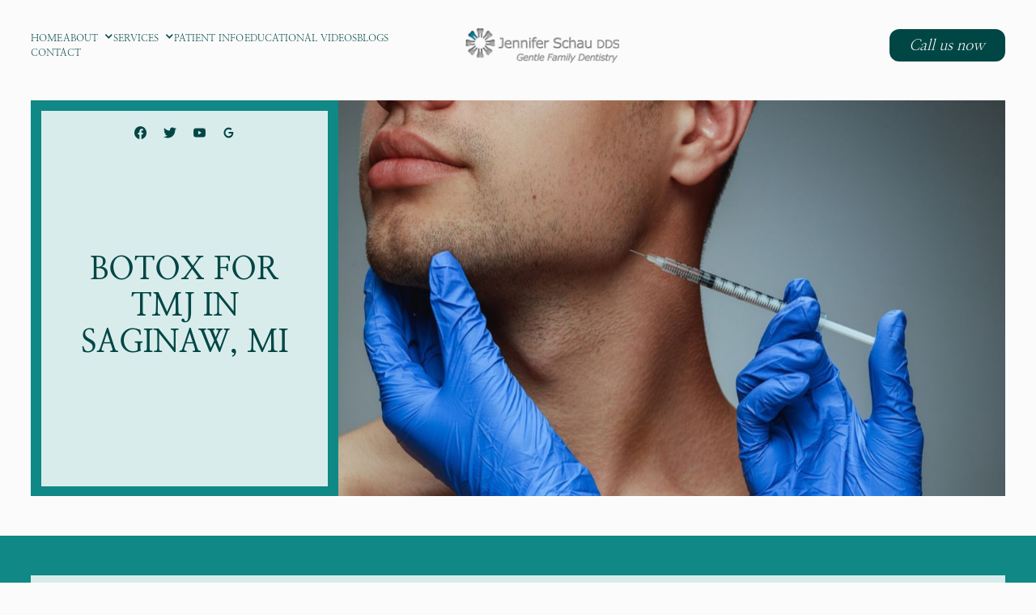

--- FILE ---
content_type: text/html
request_url: https://www.jenniferschaudds.com/other/botox-for-tmj
body_size: 14653
content:
<!DOCTYPE html><!-- This site was created in Webflow. https://webflow.com --><!-- Last Published: Thu Sep 11 2025 23:05:36 GMT+0000 (Coordinated Universal Time) --><html data-wf-domain="www.jenniferschaudds.com" data-wf-page="6375e20632ef7a7e0471a691" data-wf-site="6375e20632ef7a8f4371a687" data-wf-collection="6375e20632ef7a0f9e71a6ae" data-wf-item-slug="botox-for-tmj"><head><meta charset="utf-8"/><title>Botox for TMJ In Saginaw, MI | Jennifer Schau, DDS</title><meta content="Botox is commonly used to release TMJ tension. Jennifer Schau, DDS offers Botox for TMJ in Saginaw, MI. Schedule An Appointment today." name="description"/><meta content="width=device-width, initial-scale=1" name="viewport"/><meta content="Webflow" name="generator"/><link href="https://cdn.prod.website-files.com/6375e20632ef7a8f4371a687/css/jenniferschau.webflow.shared.025dd526c.min.css" rel="stylesheet" type="text/css"/><script type="text/javascript">!function(o,c){var n=c.documentElement,t=" w-mod-";n.className+=t+"js",("ontouchstart"in o||o.DocumentTouch&&c instanceof DocumentTouch)&&(n.className+=t+"touch")}(window,document);</script><link href="https://cdn.prod.website-files.com/6375e20632ef7a8f4371a687/63763a84734dbab452e91c7f_Favicon.png" rel="shortcut icon" type="image/x-icon"/><link href="https://cdn.prod.website-files.com/6375e20632ef7a8f4371a687/63763a940135e835acdf7571_Webclip.png" rel="apple-touch-icon"/><link href="https://www.jenniferschaudds.com/other/botox-for-tmj" rel="canonical"/><link rel="stylesheet" href="https://use.typekit.net/qhd2gta.css">

<!-- Google tag (gtag.js) -->
<script async src="https://www.googletagmanager.com/gtag/js?id=G-FNVR49ECZE"></script>
<script>
  window.dataLayer = window.dataLayer || [];
  function gtag(){dataLayer.push(arguments);}
  gtag('js', new Date());

  gtag('config', 'G-FNVR49ECZE');
</script>

<!-- Google Tag Manager -->
<script>(function(w,d,s,l,i){w[l]=w[l]||[];w[l].push({'gtm.start':
new Date().getTime(),event:'gtm.js'});var f=d.getElementsByTagName(s)[0],
j=d.createElement(s),dl=l!='dataLayer'?'&l='+l:'';j.async=true;j.src=
'https://www.googletagmanager.com/gtm.js?id='+i+dl;f.parentNode.insertBefore(j,f);
})(window,document,'script','dataLayer','GTM-TKKQLT4');</script>
<!-- End Google Tag Manager -->

<!-- Google tag (gtag.js) -->
<script async src="https://www.googletagmanager.com/gtag/js?id=UA-249668234-1"></script>
<script>
  window.dataLayer = window.dataLayer || [];
  function gtag(){dataLayer.push(arguments);}
  gtag('js', new Date());

  gtag('config', 'UA-249668234-1');
</script>

<script type="application/ld+json">
{
  "@context": "https://schema.org",
  "@type": ["Dentist", "LocalBusiness"],
  "name": "Jennifer MB Schau, DDS",
  "url": "https://www.jenniferschaudds.com/",
  "telephone": "989-799-0675",
  "email": [
    "ann@jenniferschaudds.com",
    "kristin@jenniferschaudds.com"
  ],
  "address": {
    "@type": "PostalAddress",
    "streetAddress": "5545 Colony Drive North #3",
    "addressLocality": "Saginaw",
    "addressRegion": "MI",
    "postalCode": "48638",
    "addressCountry": "US"
  },
  "openingHours": [
    "Mo-Th 08:00-12:00, 13:00-17:00"
  ],
  "description": "Jennifer MB Schau, DDS provides comprehensive dental care in Saginaw, MI, specializing in family, cosmetic, and restorative dentistry. Combining advanced technology with a patient-centered approach, Dr. Schau and her team ensure personalized and stress-free dental experiences for all ages.",
  "isAcceptingNewPatients": true,
  "medicalSpecialty": ["Cosmetic Dentistry", "General Dentistry", "Restorative Dentistry"],
  "employee": {
    "@type": "Person",
    "name": "Dr. Jennifer MB Schau",
    "description": "Dr. Jennifer Schau, a Michigan native with over 26 years of experience, specializes in family, cosmetic, and restorative dentistry. She is dedicated to providing exceptional care through continuing education and modern technology."
  },
  "image": "https://cdn.prod.website-files.com/6375e20632ef7a8f4371a687/63763e132d0631199c8dadc9_Logo.webp", 
  "hasOfferCatalog": {
    "@type": "OfferCatalog",
    "name": "Featured Services",
    "itemListElement": [
      {
        "@type": "Offer",
        "itemOffered": {
          "@type": "MedicalProcedure",
          "name": "Invisalign™",
          "description": "Clear aligners for teeth straightening."
        }
      },
      {
        "@type": "Offer",
        "itemOffered": {
          "@type": "MedicalProcedure",
          "name": "Cosmetic Dentistry",
          "description": "Smile makeovers and treatments for discoloration or neglect."
        }
      },
      {
        "@type": "Offer",
        "itemOffered": {
          "@type": "MedicalProcedure",
          "name": "Sleep Apnea Treatment",
          "description": "Diagnosis and treatment for better quality of life."
        }
      },
      {
        "@type": "Offer",
        "itemOffered": {
          "@type": "MedicalProcedure",
          "name": "TMJ Therapy",
          "description": "Relief and treatment for temporomandibular joint disorders."
        }
      },
      {
        "@type": "Offer",
        "itemOffered": {
          "@type": "MedicalProcedure",
          "name": "Orthodontics",
          "description": "Teeth realignment for all ages."
        }
      },
      {
        "@type": "Offer",
        "itemOffered": {
          "@type": "MedicalProcedure",
          "name": "Family Dentistry",
          "description": "Care for all ages, from toddlers to seniors."
        }
      },
      {
        "@type": "Offer",
        "itemOffered": {
          "@type": "MedicalProcedure",
          "name": "Restorative Dentistry",
          "description": "Crowns, bridges, implants, and more."
        }
      }
    ]
  },
  "additionalProperty": [
    {
      "@type": "PropertyValue",
      "name": "Advanced Technology",
      "value": "Digital impressions, 3D CT scanning, and laser dentistry."
    },
    {
      "@type": "PropertyValue",
      "name": "Patient-Centered Care",
      "value": "Compassionate and personalized dental services for all ages."
    },
    {
      "@type": "PropertyValue",
      "name": "Trusted Expertise",
      "value": "Over 26 years of experience in delivering exceptional dental care."
    }
  ]
}
</script><style>

.wrapper {
	max-width: 100%;
}

.youtube {
	background-color: #000;
	margin-bottom: 0px;
	position: relative;
	padding-top: 56.25%;
	overflow: hidden;
	cursor: pointer;
}
.youtube img {
	width: 100%;
  height: 100%;
  object-fit: cover;
  top: 0;
	left: 0;
	opacity: 1;
}
.youtube .play-button {
	width: 90px;
	height: 60px;
	background-color: #333;
	box-shadow: 0 0 30px rgba( 0,0,0,0.6 );
	z-index: 1;
	opacity: 0.8;
	border-radius: 6px;
}
.youtube .play-button:before {
	content: "";
	border-style: solid;
	border-width: 15px 0 15px 26.0px;
	border-color: transparent transparent transparent #fff;
}
.youtube img,
.youtube .play-button {
	cursor: pointer;
}
.youtube img,
.youtube iframe,
.youtube .play-button,
.youtube .play-button:before {
	position: absolute;
}
.youtube .play-button,
.youtube .play-button:before {
	top: 50%;
	left: 50%;
	transform: translate3d( -50%, -50%, 0 );
}
.youtube iframe {
	height: 100%;
	width: 100%;
	top: 0;
	left: 0;
}
</style></head><body><div class="page-wrapper"><div class="global-styles"><div class="html w-embed w-iframe"><!-- Google Tag Manager (noscript) -->
<noscript><iframe src="https://www.googletagmanager.com/ns.html?id=GTM-TKKQLT4"
height="0" width="0" style="display:none;visibility:hidden"></iframe></noscript>
<!-- End Google Tag Manager (noscript) -->

<style>
body { 
  min-height: 0vw;
  font-size: calc(0.4241516966067865vw + 0.4245259481037923em);
}
/* Max Font Size */
@media screen and (min-width:1660px) {
 body { font-size: 0.8645833333333333em; }
}
/* Min Font Size */
@media screen and (max-width:991px) {
 body { font-size: calc(0.20181634712411706vw + 0.5625em); }
}
.container {
  max-width: 120em;
}

@media only screen and (min-width: 1600px) {
.link {font-size: 1.15em;}
	
}


/* Desktop Only CSS (i.e. hover states) */
@media only screen and (min-width: 992px) {
	
}

/* Main Variables */
:root {
  --main-dark: black;
  --main-light: white;
}

/* Global Styles */
::selection {
	background: var(--main-dark);
  color: var(--main-light);
  text-shadow: none;
}
img::selection, svg::selection {
	background: transparent;
}

/* Link color inherits from parent font color  */
a {
	color: inherit;
}

/* Disable / enable clicking on an element and its children  */
.no-click {
	pointer-events: none;
}
.can-click {
	pointer-events: auto;
}

/* Target any element with a certain "word" in the class name  */
[class*="spacer"] {
	
}

/*RichText Margin of First and Last Child*/
.w-richtext > *:first-child {
   margin-top: 0;
   }
.w-richtext > *:last-child {
   margin-bottom: 0;
   }


/*Testimonial slider*/
.testimonials_slider .w-slider-dot{
   width; 50px;
   background-color:#D9D9D9;
}

.testimonials_slider .w-slider-dot.w-active{
   background-color:#1e64c4;
}
/*
@media only screen and (min-width: 320px) and (max-width: 992px)  {
.testimonials_slider .w-slider-dot{
   background-color: black;
}
*/


/*Video Testimonial slider*/
.video_testimonials_slider .w-slider-dot{
   width; 50px;
   background-color:#D9D9D9;
}

.video_testimonials_slider .w-slider-dot.w-active{
   background-color:#1e64c4;
}
/*
@media only screen and (min-width: 320px) and (max-width: 992px)  {
.video_testimonials_slider .w-slider-dot{
   background-color: black;
}
*/


/*Gallery slider*/
.gallery_slider .w-slider-dot{
   background-color:#D9D9D9;
}

.gallery_slider .w-slider-dot.w-active{
   background-color:#1e64c4;
}
/*
@media only screen and (min-width: 320px) and (max-width: 992px)  {
.gallery_slider .w-slider-dot{
   background-color: black;
}
*/

/* break-words */

.break-word {
	word-break: break-word;
}
</style></div><div class="plug-play w-embed"><style>



/* Pulsing Outline */
.pulsing-outline {
  box-shadow: 0 0 0 0 rgba(255, 49, 185, 1);
  animation: pulsing-outline 2s infinite;
}
@keyframes pulsing-outline {
  0% {
    box-shadow: 0 0 0 0 rgba(255, 49, 185, 0.7);
  }
  70% {
    box-shadow: 0 0 0 10px rgba(255, 49, 185, 0);
  }
  100% {
    box-shadow: 0 0 0 0 rgba(255, 49, 185, 0);
  }
}



/* Scroll Indicator */
.scroll-indicator {
	position: relative;
  overflow: hidden;
}
.scroll-indicator::after {
	content: "";
  width: 100%;
  height: 100%;
  background-image: linear-gradient(to top, black, transparent);
  position: absolute;
  left: 0%;
  top: 0%;
  right: 0%;
  bottom: auto;
  transform: translateY(-101%);
  animation: scroll-indicator 1.5s ease infinite;
}
@keyframes scroll-indicator {
  0% {
    transform: translateY(-101%);
  }
  35% {
    transform: translateY(0%);
  }
  75% {
    transform: translateY(0%);
  }
  100% {
    transform: translateY(101%);
  }
}



/* Animate Circle */
:root {
  --circle-btn-bg: #915ff2;
  --circle-btn-text: white;
  --circle-btn-speed: 0.4s;
  --circle-btn-half-speed: 0.25s;
  --circle-ease-out: cubic-bezier(0.61, 1, 0.88, 1);
  --circle-ease-in: cubic-bezier(0.12, 0, 0.39, 0);
}
.reveal-circle {
  position: relative;
  overflow: hidden;
  -webkit-mask-image: -webkit-radial-gradient(white);
}
.reveal-circle:hover {
	color: var(--circle-btn-text);
  background-color: var(--circle-btn-bg);
  transition: background-color 0.0s linear var(--circle-btn-speed);
}
.reveal-circle::after {
	pointer-events: none;
	background-color: var(--circle-btn-bg);
  transform: translateY(5em);
  content: "";
  z-index: 1;
  position: absolute;
  width: 100%;
  padding-top: 100%;
  left: 0%;
  top: 0%;
  right: 0%;
  bottom: auto;
  border-radius: 50%;
  transition: border-radius var(--circle-btn-half-speed) var(--circle-ease-in) 0.0s, 
  transform var(--circle-btn-speed) var(--circle-ease-in);
}
.reveal-circle:hover::after {
  border-radius: 0%;
  transform: translateY(0em);
  transition: border-radius var(--circle-btn-half-speed) var(--circle-ease-out) var(--circle-btn-half-speed), 
  transform var(--circle-btn-speed) var(--circle-ease-out);
}





/* Animate Line */
:root {
  --animate-line-color: currentColor;
  --animate-line-speed: 0.3s;
  --animate-line-ease: cubic-bezier(0.12, 0, 0.39, 0);
}
.animate-line {
	display: inline-block;
  position: relative;
  overflow-x: hidden;
}
.animate-line::after {
	pointer-events: none;
	background-color: var(--animate-line-color);
  content: "";
  height: 1px;
  position: absolute;
  left: auto;
  top: auto;
  right: 0%;
  bottom: 0%;
  width: 0%;
  transition: width var(--animate-line-ease) var(--animate-line-speed);
}
.animate-line:hover::after {
	width: 100%;
  right: auto;
  left: 0%;
}
</style></div></div><div data-animation="default" data-collapse="medium" data-duration="800" data-easing="ease" data-easing2="ease" role="banner" class="navbar w-nav"><div class="container nav_container"><nav role="navigation" class="nav_menu w-nav-menu"><div class="menu-block"><a href="/" class="link animate-line w-inline-block"><div class="link_text">Home</div></a><link rel="prerender" href="/"/><div data-hover="false" data-delay="0" data-w-id="357b5cc7-d836-cc03-4a0c-3033af39ff39" class="dropdown w-dropdown"><div class="dd-toggle w-dropdown-toggle"><div class="toggle-wrapper"><div class="link no-margin animate-line"><div class="link_text">About</div></div><div class="dd-icon w-icon-dropdown-toggle"></div></div></div><nav class="dd-list-wrapper w-dropdown-list"><div class="dd-list"><a href="/about" class="dd-sub-header-text w-dropdown-link">Meet Dr. Schau</a><a href="/meet-dr-weiss" class="dd-sub-header-text w-dropdown-link">Meet Dr. Weiss</a><a href="/meet-the-team" class="dd-sub-header-text w-dropdown-link">Meet the Team</a></div></nav></div><div data-hover="false" data-delay="0" data-w-id="015886d9-61c4-cee9-d52e-197c83c4af76" class="dropdown w-dropdown"><div class="dd-toggle w-dropdown-toggle"><div class="toggle-wrapper"><div class="link no-margin animate-line"><div class="link_text">Services</div></div><div class="dd-icon w-icon-dropdown-toggle"></div></div></div><nav class="dd-list-wrapper w-dropdown-list"><div class="dd-list"><div data-hover="false" data-delay="0" class="sub-dropdown w-dropdown"><div class="sub-dd-toggle w-dropdown-toggle"><div class="sub-toggle-wrapper"><div class="dd-sub-header"><div class="dd-sub-header-text">General Dentistry</div></div></div></div><nav class="sub-dd-list w-dropdown-list"><div class="services_menu-wrapper"><div class="w-dyn-list"><div role="list" class="services-col w-dyn-items"><div role="listitem" class="w-dyn-item"><a href="/general-dentistry/childrens-dentistry" class="dd-sub-link animate-line w-inline-block"><div class="dd-sub-link_text">Children&#x27;s Dentistry</div></a><link rel="prerender" href="/general-dentistry/childrens-dentistry"/></div><div role="listitem" class="w-dyn-item"><a href="/general-dentistry/dental-cleanings" class="dd-sub-link animate-line w-inline-block"><div class="dd-sub-link_text">Dental Cleanings</div></a><link rel="prerender" href="/general-dentistry/dental-cleanings"/></div><div role="listitem" class="w-dyn-item"><a href="/general-dentistry/dental-emergencies" class="dd-sub-link animate-line w-inline-block"><div class="dd-sub-link_text">Dental Emergencies</div></a><link rel="prerender" href="/general-dentistry/dental-emergencies"/></div><div role="listitem" class="w-dyn-item"><a href="/general-dentistry/dental-fillings" class="dd-sub-link animate-line w-inline-block"><div class="dd-sub-link_text">Dental Fillings</div></a><link rel="prerender" href="/general-dentistry/dental-fillings"/></div><div role="listitem" class="w-dyn-item"><a href="/general-dentistry/dental-sealants" class="dd-sub-link animate-line w-inline-block"><div class="dd-sub-link_text">Dental Sealants</div></a><link rel="prerender" href="/general-dentistry/dental-sealants"/></div><div role="listitem" class="w-dyn-item"><a href="/general-dentistry/digital-xrays" class="dd-sub-link animate-line w-inline-block"><div class="dd-sub-link_text">Dental X-rays</div></a><link rel="prerender" href="/general-dentistry/digital-xrays"/></div><div role="listitem" class="w-dyn-item"><a href="/general-dentistry/fluoride-treatment" class="dd-sub-link animate-line w-inline-block"><div class="dd-sub-link_text">Fluoride Treatment</div></a><link rel="prerender" href="/general-dentistry/fluoride-treatment"/></div><div role="listitem" class="w-dyn-item"><a href="/general-dentistry/general-dentistry" class="dd-sub-link animate-line w-inline-block"><div class="dd-sub-link_text">General Dentistry</div></a><link rel="prerender" href="/general-dentistry/general-dentistry"/></div><div role="listitem" class="w-dyn-item"><a href="/general-dentistry/tooth-extractions" class="dd-sub-link animate-line w-inline-block"><div class="dd-sub-link_text">Tooth Extractions</div></a><link rel="prerender" href="/general-dentistry/tooth-extractions"/></div></div></div><div class="margin-top auto"><div class="margin-top small"><a href="/general-dentistry" class="dd-sub-page_link w-inline-block"><div class="dd-sub-pager-text">See All</div><div class="link-btn-arrow text_color-light_blue w-embed"><svg width="1.5em" height="0.8em" viewBox="0 0 28 14" fill="none" xmlns="http://www.w3.org/2000/svg">
<path d="M20.8333 1L26.5 6.66667M26.5 6.66667L20.8333 12.3333M26.5 6.66667H1" stroke="currentColor" stroke-width="2" stroke-linecap="round" stroke-linejoin="round"/>
</svg></div></a></div></div></div></nav></div><div data-hover="false" data-delay="0" class="sub-dropdown w-dropdown"><div class="sub-dd-toggle w-dropdown-toggle"><div class="sub-toggle-wrapper"><div class="dd-sub-header"><div class="dd-sub-header-text">Cosmetic Dentistry</div></div></div></div><nav class="sub-dd-list w-dropdown-list"><div class="services_menu-wrapper"><div class="w-dyn-list"><div role="list" class="services-col w-dyn-items"><div role="listitem" class="w-dyn-item"><a href="/cosmetic-dentistry/braces" class="dd-sub-link animate-line w-inline-block"><div class="dd-sub-link_text">Braces</div></a><link rel="prerender" href="/cosmetic-dentistry/braces"/></div><div role="listitem" class="w-dyn-item"><a href="/cosmetic-dentistry/clear-aligners" class="dd-sub-link animate-line w-inline-block"><div class="dd-sub-link_text">Clear Aligners</div></a><link rel="prerender" href="/cosmetic-dentistry/clear-aligners"/></div><div role="listitem" class="w-dyn-item"><a href="/cosmetic-dentistry/cosmetic-dentistry" class="dd-sub-link animate-line w-inline-block"><div class="dd-sub-link_text">Cosmetic Dentistry</div></a><link rel="prerender" href="/cosmetic-dentistry/cosmetic-dentistry"/></div><div role="listitem" class="w-dyn-item"><a href="/cosmetic-dentistry/dental-bonding" class="dd-sub-link animate-line w-inline-block"><div class="dd-sub-link_text">Dental Bonding</div></a><link rel="prerender" href="/cosmetic-dentistry/dental-bonding"/></div><div role="listitem" class="w-dyn-item"><a href="/cosmetic-dentistry/invisalign" class="dd-sub-link animate-line w-inline-block"><div class="dd-sub-link_text">Invisalign™</div></a><link rel="prerender" href="/cosmetic-dentistry/invisalign"/></div><div role="listitem" class="w-dyn-item"><a href="/cosmetic-dentistry/smile-makeover" class="dd-sub-link animate-line w-inline-block"><div class="dd-sub-link_text">Smile Makeovers</div></a><link rel="prerender" href="/cosmetic-dentistry/smile-makeover"/></div><div role="listitem" class="w-dyn-item"><a href="/cosmetic-dentistry/teeth-whitening" class="dd-sub-link animate-line w-inline-block"><div class="dd-sub-link_text">Teeth Whitening</div></a><link rel="prerender" href="/cosmetic-dentistry/teeth-whitening"/></div><div role="listitem" class="w-dyn-item"><a href="/cosmetic-dentistry/veneers" class="dd-sub-link animate-line w-inline-block"><div class="dd-sub-link_text">Veneers</div></a><link rel="prerender" href="/cosmetic-dentistry/veneers"/></div></div></div><div class="margin-top auto"><div class="margin-top small"><a href="/cosmetic-dentistry" class="dd-sub-page_link w-inline-block"><div class="dd-sub-pager-text">See All</div><div class="link-btn-arrow text_color-light_blue w-embed"><svg width="1.5em" height="0.8em" viewBox="0 0 28 14" fill="none" xmlns="http://www.w3.org/2000/svg">
<path d="M20.8333 1L26.5 6.66667M26.5 6.66667L20.8333 12.3333M26.5 6.66667H1" stroke="currentColor" stroke-width="2" stroke-linecap="round" stroke-linejoin="round"/>
</svg></div></a></div></div></div></nav></div><div data-hover="false" data-delay="0" class="sub-dropdown w-dropdown"><div class="sub-dd-toggle w-dropdown-toggle"><div class="sub-toggle-wrapper"><div class="dd-sub-header"><div class="dd-sub-header-text">Restorative Dentistry</div></div></div></div><nav class="sub-dd-list w-dropdown-list"><div class="services_menu-wrapper"><div class="w-dyn-list"><div role="list" class="services-col w-dyn-items"><div role="listitem" class="w-dyn-item"><a href="/restorative-dentistry/all-on-4" class="dd-sub-link animate-line w-inline-block"><div class="dd-sub-link_text">All-on-4</div></a><link rel="prerender" href="/restorative-dentistry/all-on-4"/></div><div role="listitem" class="w-dyn-item"><a href="/restorative-dentistry/dental-bridges" class="dd-sub-link animate-line w-inline-block"><div class="dd-sub-link_text">Dental Bridges</div></a><link rel="prerender" href="/restorative-dentistry/dental-bridges"/></div><div role="listitem" class="w-dyn-item"><a href="/restorative-dentistry/dental-crowns" class="dd-sub-link animate-line w-inline-block"><div class="dd-sub-link_text">Dental Crowns</div></a><link rel="prerender" href="/restorative-dentistry/dental-crowns"/></div><div role="listitem" class="w-dyn-item"><a href="/restorative-dentistry/dental-implant-restoration" class="dd-sub-link animate-line w-inline-block"><div class="dd-sub-link_text">Dental Implant Restoration</div></a><link rel="prerender" href="/restorative-dentistry/dental-implant-restoration"/></div><div role="listitem" class="w-dyn-item"><a href="/restorative-dentistry/dental-implants" class="dd-sub-link animate-line w-inline-block"><div class="dd-sub-link_text">Dental Implants</div></a><link rel="prerender" href="/restorative-dentistry/dental-implants"/></div><div role="listitem" class="w-dyn-item"><a href="/restorative-dentistry/endodontics" class="dd-sub-link animate-line w-inline-block"><div class="dd-sub-link_text">Endodontics</div></a><link rel="prerender" href="/restorative-dentistry/endodontics"/></div><div role="listitem" class="w-dyn-item"><a href="/restorative-dentistry/full-partial-dentures" class="dd-sub-link animate-line w-inline-block"><div class="dd-sub-link_text">Full &amp; Partial Dentures</div></a><link rel="prerender" href="/restorative-dentistry/full-partial-dentures"/></div><div role="listitem" class="w-dyn-item"><a href="/restorative-dentistry/root-canals" class="dd-sub-link animate-line w-inline-block"><div class="dd-sub-link_text">Root Canals</div></a><link rel="prerender" href="/restorative-dentistry/root-canals"/></div></div></div><div class="margin-top auto"><div class="margin-top small"><a href="/restorative-dentistry" class="dd-sub-page_link w-inline-block"><div class="dd-sub-pager-text">See All</div><div class="link-btn-arrow text_color-light_blue w-embed"><svg width="1.5em" height="0.8em" viewBox="0 0 28 14" fill="none" xmlns="http://www.w3.org/2000/svg">
<path d="M20.8333 1L26.5 6.66667M26.5 6.66667L20.8333 12.3333M26.5 6.66667H1" stroke="currentColor" stroke-width="2" stroke-linecap="round" stroke-linejoin="round"/>
</svg></div></a></div></div></div></nav></div><div data-hover="false" data-delay="0" class="sub-dropdown w-dropdown"><div class="sub-dd-toggle w-dropdown-toggle"><div class="sub-toggle-wrapper"><div class="dd-sub-header"><div class="dd-sub-header-text">Other</div></div></div></div><nav class="sub-dd-list w-dropdown-list"><div class="services_menu-wrapper"><div class="w-dyn-list"><div role="list" class="services-col w-dyn-items"><div role="listitem" class="w-dyn-item"><a href="/other/3d-ct-scanning" class="dd-sub-link animate-line w-inline-block"><div class="dd-sub-link_text">3D CT Scanning</div></a><link rel="prerender" href="/other/3d-ct-scanning"/></div><div role="listitem" class="w-dyn-item"><a href="/other/botox-for-tmj" aria-current="page" class="dd-sub-link animate-line w-inline-block w--current"><div class="dd-sub-link_text">Botox for TMJ</div></a><link rel="prerender" href="/other/botox-for-tmj"/></div><div role="listitem" class="w-dyn-item"><a href="/other/digital-impressions-itero" class="dd-sub-link animate-line w-inline-block"><div class="dd-sub-link_text">Digital impressions (iTero)</div></a><link rel="prerender" href="/other/digital-impressions-itero"/></div><div role="listitem" class="w-dyn-item"><a href="/other/intraoral-cameras" class="dd-sub-link animate-line w-inline-block"><div class="dd-sub-link_text">Intra-oral Cameras</div></a><link rel="prerender" href="/other/intraoral-cameras"/></div><div role="listitem" class="w-dyn-item"><a href="/other/laser-dentistry" class="dd-sub-link animate-line w-inline-block"><div class="dd-sub-link_text">Laser Dentistry</div></a><link rel="prerender" href="/other/laser-dentistry"/></div><div role="listitem" class="w-dyn-item"><a href="/other/oral-surgery" class="dd-sub-link animate-line w-inline-block"><div class="dd-sub-link_text">Limited Oral Surgery</div></a><link rel="prerender" href="/other/oral-surgery"/></div><div role="listitem" class="w-dyn-item"><a href="/other/nitrous-oxide" class="dd-sub-link animate-line w-inline-block"><div class="dd-sub-link_text">Nitrous Oxide</div></a><link rel="prerender" href="/other/nitrous-oxide"/></div><div role="listitem" class="w-dyn-item"><a href="/other/occlusal-sports-guards" class="dd-sub-link animate-line w-inline-block"><div class="dd-sub-link_text">Occlusal &amp; Sports Guards</div></a><link rel="prerender" href="/other/occlusal-sports-guards"/></div><div role="listitem" class="w-dyn-item"><a href="/other/oral-cancer-screening" class="dd-sub-link animate-line w-inline-block"><div class="dd-sub-link_text">Oral Cancer Screening</div></a><link rel="prerender" href="/other/oral-cancer-screening"/></div><div role="listitem" class="w-dyn-item"><a href="/other/orthodontics" class="dd-sub-link animate-line w-inline-block"><div class="dd-sub-link_text">Orthodontics</div></a><link rel="prerender" href="/other/orthodontics"/></div></div></div><div class="margin-top auto"><div class="margin-top small"><a href="/other" class="dd-sub-page_link w-inline-block"><div class="dd-sub-pager-text">See All</div><div class="link-btn-arrow text_color-light_blue w-embed"><svg width="1.5em" height="0.8em" viewBox="0 0 28 14" fill="none" xmlns="http://www.w3.org/2000/svg">
<path d="M20.8333 1L26.5 6.66667M26.5 6.66667L20.8333 12.3333M26.5 6.66667H1" stroke="currentColor" stroke-width="2" stroke-linecap="round" stroke-linejoin="round"/>
</svg></div></a></div></div></div></nav></div></div></nav></div><a href="/patient-info" class="link animate-line w-inline-block"><div class="link_text">PATIENT INFO</div></a><link rel="prerender" href="/patient-info"/><a href="/educational-videos" class="link animate-line w-inline-block"><div class="link_text">Educational Videos</div></a><link rel="prerender" href="/educational-videos"/><a href="/blogs" class="link animate-line w-inline-block"><div class="link_text">BLOGS</div></a><link rel="prerender" href="/blogs"/><a href="/gallery" class="link animate-line hidden w-inline-block"><div class="link_text">Gallery</div></a><link rel="prerender" href="/gallery"/><a href="/contact" class="link animate-line w-inline-block"><div class="link_text">CONTACT</div></a><link rel="prerender" href="/contact"/></div></nav><a href="/" class="brand w-nav-brand"><img src="https://cdn.prod.website-files.com/6375e20632ef7a8f4371a687/63763e132d0631199c8dadc9_Logo.webp" loading="eager" alt="" class="logo"/></a><link rel="prerender" href="/"/><div class="menu_btn w-nav-button"><div class="hamburger w-icon-nav-menu"></div></div><div class="nav-cta-block"><a id="telephone-1" href="tel:989-799-0675" class="btn w-button">Call us now</a></div></div></div><main class="main-wrapper"><section class="hero-section"><div class="container hero_container"><div class="grid bg-light_green"><div class="grid-item _1-2-col hero_content bg-smoke"><div class="hero_socials"><div class="hero_socials-sub"><a href="https://www.facebook.com/jenniferschaudds" target="_blank" class="hero_social-link w-inline-block"><div class="social-icon w-embed"><svg aria-hidden="true" role="img" width="0.75em" height="0.75em" fill='currentColor' xmlns="http://www.w3.org/2000/svg" viewBox="0 0 24 24"><title>Facebook icon</title><path d="M24 12.073c0-6.627-5.373-12-12-12s-12 5.373-12 12c0 5.99 4.388 10.954 10.125 11.854v-8.385H7.078v-3.47h3.047V9.43c0-3.007 1.792-4.669 4.533-4.669 1.312 0 2.686.235 2.686.235v2.953H15.83c-1.491 0-1.956.925-1.956 1.874v2.25h3.328l-.532 3.47h-2.796v8.385C19.612 23.027 24 18.062 24 12.073z"/></svg></div></a><link rel="prerender" href="https://www.facebook.com/jenniferschaudds"/><a href="https://twitter.com/SchauDDS" target="_blank" class="hero_social-link w-inline-block"><div class="social-icon w-embed"><svg aria-hidden="true" role="img" fill=currentColor width='.75em' height='.75em' xmlns="http://www.w3.org/2000/svg" viewBox="0 0 24 24"><title>Twitter icon</title><path d="M23.953 4.57a10 10 0 01-2.825.775 4.958 4.958 0 002.163-2.723c-.951.555-2.005.959-3.127 1.184a4.92 4.92 0 00-8.384 4.482C7.69 8.095 4.067 6.13 1.64 3.162a4.822 4.822 0 00-.666 2.475c0 1.71.87 3.213 2.188 4.096a4.904 4.904 0 01-2.228-.616v.06a4.923 4.923 0 003.946 4.827 4.996 4.996 0 01-2.212.085 4.936 4.936 0 004.604 3.417 9.867 9.867 0 01-6.102 2.105c-.39 0-.779-.023-1.17-.067a13.995 13.995 0 007.557 2.209c9.053 0 13.998-7.496 13.998-13.985 0-.21 0-.42-.015-.63A9.935 9.935 0 0024 4.59z"/></svg></div></a><link rel="prerender" href="https://twitter.com/SchauDDS"/><a href="https://www.youtube.com/@jenniferschaudds8629/playlists" target="_blank" class="hero_social-link w-inline-block"><div class="social-icon w-embed"><svg aria-hidden="true" role="img" fill=currentColor width="0.75em" height="0.75em" xmlns="http://www.w3.org/2000/svg" viewBox="0 0 24 24"><title>YouTube icon</title><path d="M23.499 6.203a3.008 3.008 0 00-2.089-2.089c-1.87-.501-9.4-.501-9.4-.501s-7.509-.01-9.399.501a3.008 3.008 0 00-2.088 2.09A31.258 31.26 0 000 12.01a31.258 31.26 0 00.523 5.785 3.008 3.008 0 002.088 2.089c1.869.502 9.4.502 9.4.502s7.508 0 9.399-.502a3.008 3.008 0 002.089-2.09 31.258 31.26 0 00.5-5.784 31.258 31.26 0 00-.5-5.808zm-13.891 9.4V8.407l6.266 3.604z"/></svg></div></a><link rel="prerender" href="https://www.youtube.com/@jenniferschaudds8629/playlists"/><a href="https://g.page/jenniferschaudds?share" target="_blank" class="hero_social-link w-inline-block"><div class="social-icon w-embed"><svg xmlns="http://www.w3.org/2000/svg"width="0.75em" height="0.75em"viewBox="0 0 30 30"
style=" fill:currentColor;">  <title>Google icon</title>  <path d="M 15.003906 3 C 8.3749062 3 3 8.373 3 15 C 3 21.627 8.3749062 27 15.003906 27 C 25.013906 27 27.269078 17.707 26.330078 13 L 25 13 L 22.732422 13 L 15 13 L 15 17 L 22.738281 17 C 21.848702 20.448251 18.725955 23 15 23 C 10.582 23 7 19.418 7 15 C 7 10.582 10.582 7 15 7 C 17.009 7 18.839141 7.74575 20.244141 8.96875 L 23.085938 6.1289062 C 20.951937 4.1849063 18.116906 3 15.003906 3 z"></path></svg></div></a><link rel="prerender" href="https://g.page/jenniferschaudds?share"/></div></div><div class="margin_t-b-auto"><h1 class="h1 break-word">Botox for TMJ in Saginaw, MI</h1></div></div><div class="grid-item _1-2-col hero_banner"><img src="https://cdn.prod.website-files.com/6375e20632ef7a41a671a69b/63772a1a962ed77a6025d76a_botox-for-tmj.jpeg" loading="eager" alt="" sizes="(max-width: 479px) 92vw, (max-width: 991px) 88vw, 63vw" srcset="https://cdn.prod.website-files.com/6375e20632ef7a41a671a69b/63772a1a962ed77a6025d76a_botox-for-tmj-p-500.jpeg 500w, https://cdn.prod.website-files.com/6375e20632ef7a41a671a69b/63772a1a962ed77a6025d76a_botox-for-tmj-p-800.jpeg 800w, https://cdn.prod.website-files.com/6375e20632ef7a41a671a69b/63772a1a962ed77a6025d76a_botox-for-tmj-p-1080.jpeg 1080w, https://cdn.prod.website-files.com/6375e20632ef7a41a671a69b/63772a1a962ed77a6025d76a_botox-for-tmj-p-1600.jpeg 1600w, https://cdn.prod.website-files.com/6375e20632ef7a41a671a69b/63772a1a962ed77a6025d76a_botox-for-tmj.jpeg 1620w" class="hero-img ssp-hero"/></div></div></div></section><section class="category-description bg-light_green"><div class="container"><div class="grid bg-smoke"><div class="grid-item _1-2-col faq-content_col"><h2 class="h2">What is Botox For TMJ?</h2><div class="margin-top small"><div class="rich-text w-richtext"><p>Botox is a treatment for patients seeking a solution to jaw pain and discomfort as well as headaches caused clenching and grinding.</p><p>Botox is composted of a botulinum toxin which is a neurotoxic protein. This protein relaxes the muscles, and in turn reduces the effects of clenching and grinding. Botox can provide results quickly, and is minimally invasive. Botox is typically used to treat the muscles of the jaw, forehead, and temples.</p></div></div><div class="margin-top small w-condition-invisible"><div class="video-embed w-embed"><div class="wrapper">
	<div class="youtube" data-embed="">
		<div class="play-button"></div>
	</div>
</div></div></div></div><div class="grid-item _1-2-col faq-content_col is--category_2nd green"><h2 class="h2">Why is Botox Treatment For TMD/TMJ needed?</h2><div class="margin-top small"><div class="rich-text w-richtext"><p>Botox takes up to a week to notice results. The results from Botox are temporary, and can last between 3-6 months.  Multiple treatments are required to keep up with your Botox in order to maintain the desired results.</p><h4>What Are the Benefits of Botox?</h4><ul role="list"><li>Patients have little to no downtime after treatment</li><li>Sessions are minimally invasive and quick</li><li>Botox produces amazing results</li><li>Treatment plans are customized for each patient</li></ul></div></div><div class="margin-top small w-condition-invisible"><div class="rich-text w-dyn-bind-empty w-richtext"></div></div></div></div></div></section><section class="category-description bg-peach"><div class="container"><div class="grid bg-cream"><div class="grid-item _1-2-col faq-content_col"><h2 class="h2 text_color-graphite">What to Expect during my Botox treatment?</h2><div class="margin-top small"><div class="rich-text text_color-graphite w-richtext"><p>There is no preparation needed for Botox, and the process is minimally invasive and quick. The Botox is diluted and injected into the facial neuromuscular tissue. This helps to relax the facial muscles and relieve the soreness and discomfort caused by clenching and grinding.</p><p>Typically, Botox takes between 1-2 weeks to take effect, however patients can notice some results 5-7 days after their treatment. Patients may experience slight swelling or bruising around the injection site, but this should subside after a few days.</p><h4>Who Is a Good Candidate For Botox?</h4><p>Botox may be an option for patients who suffer from jaw pain and soreness or tension headaches that are not resolved with other forms of treatment or who cannot tolerate a traditional bite splint. Our detailed consultation process will take a look at your medical history, and determine what treatment plan is right for you.</p></div></div><div class="margin-top small w-condition-invisible"><div class="video-embed w-embed"><div class="wrapper">
	<div class="youtube" data-embed="">
		<div class="play-button"></div>
	</div>
</div></div></div></div><div class="grid-item _1-2-col faq-content_col is--category_2nd"><h2 class="h2 text_color-graphite">Interested in finding out more about Botox For TMJ?</h2><div class="margin-top small"><div class="rich-text text_color-graphite w-richtext"><p>If you are having jaw pain or discomfort and believe you could benefit from Botox treatment, <a href="/contact">Contact Jennifer Schau, DDS </a>to schedule your consultation. Our staff will be happy to assist you!</p></div></div></div></div></div></section><section class="cta bg-light_green"><div class="container cta-container"><div id="display-10" class="grid z_index-2"><div class="grid-item cta_header"><h1 class="h2 text_color-smoke">Want to schedule an appointment?</h1><div class="margin-top xx-small"><a id="schedule-now" href="/contact" class="btn text-btn is--smoke animate-line w-button">SCHEDULE APPOINTMENT</a></div></div></div></div></section></main><section class="footer bg-white"><div class="container footer_container"><div class="grid footer_grid"><div class="grid-item footer_col left"><a href="/" class="brand footer_brand w-inline-block"><img src="https://cdn.prod.website-files.com/6375e20632ef7a8f4371a687/63763e132d0631199c8dadc9_Logo.webp" loading="lazy" alt="" class="logo footer_logo"/></a></div><div class="grid-item footer_col info-links"><div class="footer_menu-col is--info"><a href="#" target="_blank" class="link footer_link no-caps animate-line">5545 Colony Drive North #3,<br/>Saginaw, MI 48638</a><div class="link footer_link no-caps animate-line">Mon - Thurs: 8-5<br/>Closed: 12pm-1pm Daily</div><a href="tel:989-799-0675" id="telephone-1" class="link footer_link animate-line">989-799-0675</a><a href="mailto:ann@jenniferschaudds.com" target="_blank" class="link footer_link no-caps animate-line">ann@jenniferschaudds.com</a><a href="mailto:kristin@jenniferschaudds.com" target="_blank" class="link footer_link no-caps animate-line">kristin@jenniferschaudds.com</a></div></div><div class="grid-item footer_col page-links"><div class="footer_menu-col primary_links"><a href="/" class="link footer_link bold-text animate-line">HOME</a><a href="/about" class="link footer_link bold-text animate-line">About</a><a href="/patient-info" class="link footer_link bold-text animate-line">Patient Info</a><a href="/meet-the-team" class="link footer_link bold-text animate-line">Meet The Team</a><a href="/educational-videos" class="link footer_link bold-text animate-line">Educational Videos</a><a href="/blogs" class="link footer_link bold-text animate-line">Blogs</a><a href="/gallery" class="link footer_link bold-text animate-line hidden">Gallery</a><a href="/contact" class="link footer_link bold-text animate-line">Contact</a><a href="https://cdn.prod.website-files.com/6375e20632ef7a8f4371a687/657ac7fe245f555904424d0d_Notice%20of%20Privacy%20Practices.pdf" target="_blank" class="link footer_link bold-text animate-line">Privacy Policy</a></div><div class="footer_menu-col"><a href="/general-dentistry" class="link footer_link bold-text animate-line">General Dentistry</a><div class="w-dyn-list"><div role="list" class="footer_services-list w-dyn-items"><div role="listitem" class="footer_services-item w-dyn-item"><a href="/general-dentistry/childrens-dentistry" class="link footer_link animate-line">Children&#x27;s Dentistry</a></div><div role="listitem" class="footer_services-item w-dyn-item"><a href="/general-dentistry/dental-cleanings" class="link footer_link animate-line">Dental Cleanings</a></div><div role="listitem" class="footer_services-item w-dyn-item"><a href="/general-dentistry/dental-emergencies" class="link footer_link animate-line">Dental Emergencies</a></div><div role="listitem" class="footer_services-item w-dyn-item"><a href="/general-dentistry/dental-fillings" class="link footer_link animate-line">Dental Fillings</a></div><div role="listitem" class="footer_services-item w-dyn-item"><a href="/general-dentistry/dental-sealants" class="link footer_link animate-line">Dental Sealants</a></div></div></div></div><div class="footer_menu-col"><a href="/cosmetic-dentistry" class="link footer_link bold-text animate-line">Cosmetic Dentistry</a><div class="w-dyn-list"><div role="list" class="footer_services-list w-dyn-items"><div role="listitem" class="footer_services-item w-dyn-item"><a href="/cosmetic-dentistry/braces" class="link footer_link animate-line">Braces</a></div><div role="listitem" class="footer_services-item w-dyn-item"><a href="/cosmetic-dentistry/clear-aligners" class="link footer_link animate-line">Clear Aligners</a></div><div role="listitem" class="footer_services-item w-dyn-item"><a href="/cosmetic-dentistry/dental-bonding" class="link footer_link animate-line">Dental Bonding</a></div><div role="listitem" class="footer_services-item w-dyn-item"><a href="/cosmetic-dentistry/invisalign" class="link footer_link animate-line">Invisalign™</a></div><div role="listitem" class="footer_services-item w-dyn-item"><a href="/cosmetic-dentistry/smile-makeover" class="link footer_link animate-line">Smile Makeovers</a></div></div></div></div><div class="footer_menu-col"><a href="/restorative-dentistry" class="link footer_link bold-text animate-line">Restorative Dentistry</a><div class="w-dyn-list"><div role="list" class="footer_services-list w-dyn-items"><div role="listitem" class="footer_services-item w-dyn-item"><a href="/restorative-dentistry/all-on-4" class="link footer_link animate-line">All-on-4</a></div><div role="listitem" class="footer_services-item w-dyn-item"><a href="/restorative-dentistry/dental-bridges" class="link footer_link animate-line">Dental Bridges</a></div><div role="listitem" class="footer_services-item w-dyn-item"><a href="/restorative-dentistry/dental-crowns" class="link footer_link animate-line">Dental Crowns</a></div><div role="listitem" class="footer_services-item w-dyn-item"><a href="/restorative-dentistry/dental-implant-restoration" class="link footer_link animate-line">Dental Implant Restoration</a></div><div role="listitem" class="footer_services-item w-dyn-item"><a href="/restorative-dentistry/dental-implants" class="link footer_link animate-line">Dental Implants</a></div></div></div></div><div class="footer_menu-col"><a href="/other" class="link footer_link bold-text animate-line">Other</a><div class="w-dyn-list"><div role="list" class="footer_services-list w-dyn-items"><div role="listitem" class="footer_services-item w-dyn-item"><a href="/other/3d-ct-scanning" class="link footer_link animate-line">3D CT Scanning</a></div><div role="listitem" class="footer_services-item w-dyn-item"><a href="/other/botox-for-tmj" aria-current="page" class="link footer_link animate-line w--current">Botox for TMJ</a></div><div role="listitem" class="footer_services-item w-dyn-item"><a href="/other/digital-impressions-itero" class="link footer_link animate-line">Digital impressions (iTero)</a></div><div role="listitem" class="footer_services-item w-dyn-item"><a href="/other/intraoral-cameras" class="link footer_link animate-line">Intra-oral Cameras</a></div><div role="listitem" class="footer_services-item w-dyn-item"><a href="/other/laser-dentistry" class="link footer_link animate-line">Laser Dentistry</a></div></div></div></div></div><div class="grid-item footer_col social-links"><a href="https://www.facebook.com/jenniferschaudds" target="_blank" class="hero_social-link w-inline-block"><div class="social-icon w-embed"><svg aria-hidden="true" role="img" width="0.75em" height="0.75em" fill='currentColor' xmlns="http://www.w3.org/2000/svg" viewBox="0 0 24 24"><title>Facebook icon</title><path d="M24 12.073c0-6.627-5.373-12-12-12s-12 5.373-12 12c0 5.99 4.388 10.954 10.125 11.854v-8.385H7.078v-3.47h3.047V9.43c0-3.007 1.792-4.669 4.533-4.669 1.312 0 2.686.235 2.686.235v2.953H15.83c-1.491 0-1.956.925-1.956 1.874v2.25h3.328l-.532 3.47h-2.796v8.385C19.612 23.027 24 18.062 24 12.073z"/></svg></div></a><a href="https://twitter.com/SchauDDS" target="_blank" class="hero_social-link w-inline-block"><div class="social-icon w-embed"><svg aria-hidden="true" role="img" fill=currentColor width='.75em' height='.75em' xmlns="http://www.w3.org/2000/svg" viewBox="0 0 24 24"><title>Twitter icon</title><path d="M23.953 4.57a10 10 0 01-2.825.775 4.958 4.958 0 002.163-2.723c-.951.555-2.005.959-3.127 1.184a4.92 4.92 0 00-8.384 4.482C7.69 8.095 4.067 6.13 1.64 3.162a4.822 4.822 0 00-.666 2.475c0 1.71.87 3.213 2.188 4.096a4.904 4.904 0 01-2.228-.616v.06a4.923 4.923 0 003.946 4.827 4.996 4.996 0 01-2.212.085 4.936 4.936 0 004.604 3.417 9.867 9.867 0 01-6.102 2.105c-.39 0-.779-.023-1.17-.067a13.995 13.995 0 007.557 2.209c9.053 0 13.998-7.496 13.998-13.985 0-.21 0-.42-.015-.63A9.935 9.935 0 0024 4.59z"/></svg></div></a><a href="https://www.youtube.com/@jenniferschaudds8629/playlists" target="_blank" class="hero_social-link w-inline-block"><div class="social-icon w-embed"><svg aria-hidden="true" role="img" fill=currentColor width="0.75em" height="0.75em" xmlns="http://www.w3.org/2000/svg" viewBox="0 0 24 24"><title>YouTube icon</title><path d="M23.499 6.203a3.008 3.008 0 00-2.089-2.089c-1.87-.501-9.4-.501-9.4-.501s-7.509-.01-9.399.501a3.008 3.008 0 00-2.088 2.09A31.258 31.26 0 000 12.01a31.258 31.26 0 00.523 5.785 3.008 3.008 0 002.088 2.089c1.869.502 9.4.502 9.4.502s7.508 0 9.399-.502a3.008 3.008 0 002.089-2.09 31.258 31.26 0 00.5-5.784 31.258 31.26 0 00-.5-5.808zm-13.891 9.4V8.407l6.266 3.604z"/></svg></div></a><a href="https://g.page/jenniferschaudds?share" target="_blank" class="hero_social-link w-inline-block"><div class="social-icon w-embed"><svg xmlns="http://www.w3.org/2000/svg"width="0.75em" height="0.75em"viewBox="0 0 30 30"
style=" fill:currentColor;">  <title>Google icon</title>  <path d="M 15.003906 3 C 8.3749062 3 3 8.373 3 15 C 3 21.627 8.3749062 27 15.003906 27 C 25.013906 27 27.269078 17.707 26.330078 13 L 25 13 L 22.732422 13 L 15 13 L 15 17 L 22.738281 17 C 21.848702 20.448251 18.725955 23 15 23 C 10.582 23 7 19.418 7 15 C 7 10.582 10.582 7 15 7 C 17.009 7 18.839141 7.74575 20.244141 8.96875 L 23.085938 6.1289062 C 20.951937 4.1849063 18.116906 3 15.003906 3 z"></path></svg></div></a></div></div></div></section><div class="absolute-footer bg-graphite"><div class="container footer_container"><div class="grid footer_grid"><div class="grid-item footer_col right"><p class="all_rights-text">All rights reserved <span class="year-span">2022</span>.</p><a href="https://lassomd.com" target="_blank" class="lasso_link w-inline-block"><div class="powered-img w-embed"><svg xmlns="http://www.w3.org/2000/svg" width="100%" height="100%" viewBox="0 0 191.323 28.868">
  <g id="Group_166" data-name="Group 166" transform="translate(558.83)">
    <g id="Group_159" data-name="Group 159" transform="translate(-478.168)">
      <g id="type" transform="translate(38.491 4.811)">
        <path id="type_PathItem_" data-name="type &lt;PathItem&gt;" d="M270.029,33.333h-3.362V52.4h12.826V49.553h-9.465Z" transform="translate(-266.667 -33.333)" fill="currentColor"/>
        <path id="type_CompoundPathItem_" data-name="type &lt;CompoundPathItem&gt;" d="M375.358,70.5a5.432,5.432,0,0,0-1.952-1.371,6.4,6.4,0,0,0-2.47-.465,7.333,7.333,0,0,0-3.607.879,6.277,6.277,0,0,0-2.483,2.47,8.19,8.19,0,0,0,0,7.435,6.25,6.25,0,0,0,2.483,2.482,7.33,7.33,0,0,0,3.607.879,6.686,6.686,0,0,0,2.6-.491,5,5,0,0,0,1.978-1.474V82.63h3.077V68.821h-3.232Zm-1.112,8.353a3.949,3.949,0,0,1-2.948,1.19,3.907,3.907,0,0,1-2.935-1.19,4.83,4.83,0,0,1,0-6.258,3.908,3.908,0,0,1,2.935-1.189,3.95,3.95,0,0,1,2.948,1.189,4.788,4.788,0,0,1,0,6.258Z" transform="translate(-349.912 -63.566)" fill="currentColor"/>
        <path id="type_PathItem_2" data-name="type &lt;PathItem&gt;" d="M488.422,75.131a18.934,18.934,0,0,0-2.715-.595,12.5,12.5,0,0,1-2.444-.608,1.123,1.123,0,0,1-.789-1.1,1.273,1.273,0,0,1,.737-1.125,4.384,4.384,0,0,1,2.159-.427,7.661,7.661,0,0,1,3.956,1.034l1.241-2.457a7.991,7.991,0,0,0-2.328-.866,12.8,12.8,0,0,0-2.844-.323,7.474,7.474,0,0,0-4.435,1.177,3.679,3.679,0,0,0-1.642,3.142,3.284,3.284,0,0,0,.789,2.34A4.258,4.258,0,0,0,481.97,76.5a19.13,19.13,0,0,0,2.78.595,12.757,12.757,0,0,1,2.366.543,1.019,1.019,0,0,1,.737,1.009q0,1.526-2.9,1.526a9.284,9.284,0,0,1-2.573-.375,7.967,7.967,0,0,1-2.237-1l-1.241,2.457a8.249,8.249,0,0,0,2.56,1.112,12.37,12.37,0,0,0,3.284.44,7.926,7.926,0,0,0,4.577-1.164,3.6,3.6,0,0,0,1.681-3.1,3.173,3.173,0,0,0-.763-2.276A4.255,4.255,0,0,0,488.422,75.131Z" transform="translate(-448.271 -63.566)" fill="currentColor"/>
        <path id="type_PathItem_3" data-name="type &lt;PathItem&gt;" d="M581.594,75.131a18.942,18.942,0,0,0-2.715-.595,12.5,12.5,0,0,1-2.444-.608,1.123,1.123,0,0,1-.789-1.1,1.273,1.273,0,0,1,.737-1.125,4.385,4.385,0,0,1,2.159-.427,7.662,7.662,0,0,1,3.957,1.034l1.241-2.457a7.99,7.99,0,0,0-2.327-.866,12.8,12.8,0,0,0-2.845-.323,7.473,7.473,0,0,0-4.435,1.177,3.679,3.679,0,0,0-1.642,3.142,3.284,3.284,0,0,0,.789,2.34,4.26,4.26,0,0,0,1.862,1.177,19.141,19.141,0,0,0,2.78.595,12.751,12.751,0,0,1,2.366.543,1.02,1.02,0,0,1,.737,1.009q0,1.526-2.9,1.526a9.285,9.285,0,0,1-2.573-.375,7.971,7.971,0,0,1-2.237-1l-1.241,2.457a8.246,8.246,0,0,0,2.56,1.112,12.37,12.37,0,0,0,3.284.44,7.927,7.927,0,0,0,4.577-1.164,3.6,3.6,0,0,0,1.681-3.1,3.174,3.174,0,0,0-.763-2.276A4.257,4.257,0,0,0,581.594,75.131Z" transform="translate(-527.995 -63.566)" fill="currentColor"/>
        <path id="type_CompoundPathItem_2" data-name="type &lt;CompoundPathItem&gt;" d="M678.494,72.079a6.629,6.629,0,0,0-2.625-2.508,8.382,8.382,0,0,0-7.577,0,6.626,6.626,0,0,0-2.625,2.508,7.539,7.539,0,0,0,0,7.305,6.6,6.6,0,0,0,2.625,2.521,8.381,8.381,0,0,0,7.577,0,6.6,6.6,0,0,0,2.625-2.521,7.538,7.538,0,0,0,0-7.305Zm-3.478,6.775a3.949,3.949,0,0,1-2.948,1.19,3.906,3.906,0,0,1-2.935-1.19,4.83,4.83,0,0,1,0-6.258,3.908,3.908,0,0,1,2.935-1.189,3.951,3.951,0,0,1,2.948,1.189,4.789,4.789,0,0,1,0,6.258Z" transform="translate(-607.268 -63.566)" fill="currentColor"/>
      </g>
      <g id="Group_158" data-name="Group 158">
        <path id="Path_28" data-name="Path 28" d="M49.777,138.88H32.87a4.743,4.743,0,0,0,3.887-2.024l5.8-8.287v3.093A7.218,7.218,0,0,0,49.777,138.88Z" transform="translate(-28.126 -110.012)" fill="currentColor" opacity="0.5"/>
        <path id="Path_29" data-name="Path 29" d="M14.434,7.217V18.558l-5.8,8.287A4.745,4.745,0,0,1,0,24.124V1.443A1.443,1.443,0,0,1,1.443,0H7.217A7.216,7.216,0,0,1,14.434,7.217Z" fill="currentColor" opacity="0.9"/>
        <path id="Path_30" data-name="Path 30" d="M114.434,107.217v5.774a1.443,1.443,0,0,1-1.443,1.443h-5.774A7.218,7.218,0,0,1,100,107.217v-3.095l.4-.576A8.315,8.315,0,0,1,107.217,100,7.216,7.216,0,0,1,114.434,107.217Z" transform="translate(-85.566 -85.566)" fill="currentColor" opacity="0.7"/>
      </g>
    </g>
    <g id="Group_160" data-name="Group 160" transform="translate(-558.83 9.672)">
      <path id="Path_31" data-name="Path 31" d="M-553.313,71.269a2.572,2.572,0,0,1,.9,2.09,2.558,2.558,0,0,1-.9,2.078,3.78,3.78,0,0,1-2.493.753h-2.409v2.758h-.614V70.516h3.023A3.781,3.781,0,0,1-553.313,71.269Zm-.434,3.776a2.069,2.069,0,0,0,.711-1.686,2.087,2.087,0,0,0-.711-1.692,3.127,3.127,0,0,0-2.06-.6h-2.409v4.565h2.409A3.15,3.15,0,0,0-553.747,75.045Z" transform="translate(558.83 -70.01)" fill="currentColor"/>
      <path id="Path_32" data-name="Path 32" d="M-504.8,91.01a2.947,2.947,0,0,1-1.126-1.138,3.3,3.3,0,0,1-.409-1.644,3.3,3.3,0,0,1,.409-1.644,2.951,2.951,0,0,1,1.126-1.138,3.183,3.183,0,0,1,1.608-.41,3.184,3.184,0,0,1,1.608.41,2.953,2.953,0,0,1,1.126,1.138,3.3,3.3,0,0,1,.41,1.644,3.3,3.3,0,0,1-.41,1.644,2.949,2.949,0,0,1-1.126,1.138,3.183,3.183,0,0,1-1.608.41A3.181,3.181,0,0,1-504.8,91.01Zm2.9-.47a2.421,2.421,0,0,0,.9-.94,2.8,2.8,0,0,0,.331-1.373A2.8,2.8,0,0,0-501,86.855a2.423,2.423,0,0,0-.9-.94,2.5,2.5,0,0,0-1.295-.337,2.5,2.5,0,0,0-1.295.337,2.423,2.423,0,0,0-.9.94,2.8,2.8,0,0,0-.331,1.373,2.8,2.8,0,0,0,.331,1.373,2.421,2.421,0,0,0,.9.94,2.5,2.5,0,0,0,1.295.337A2.5,2.5,0,0,0-501.9,90.541Z" transform="translate(513.916 -82.434)" fill="currentColor"/>
      <path id="Path_33" data-name="Path 33" d="M-448.965,85.37l-2.385,6.288h-.566l-2.12-5.456-2.132,5.456h-.554l-2.385-6.288h.578l2.1,5.613,2.144-5.613h.518l2.132,5.6,2.12-5.6Z" transform="translate(473.501 -82.72)" fill="currentColor"/>
      <path id="Path_34" data-name="Path 34" d="M-379.172,88.372h-5.408a2.627,2.627,0,0,0,.373,1.307,2.388,2.388,0,0,0,.946.885,2.842,2.842,0,0,0,1.343.313,2.88,2.88,0,0,0,1.138-.223,2.217,2.217,0,0,0,.873-.657l.349.4a2.683,2.683,0,0,1-1.03.759,3.384,3.384,0,0,1-1.343.265,3.379,3.379,0,0,1-1.674-.41,2.968,2.968,0,0,1-1.15-1.132,3.251,3.251,0,0,1-.416-1.65,3.418,3.418,0,0,1,.391-1.644,2.887,2.887,0,0,1,1.078-1.138,2.952,2.952,0,0,1,1.542-.41,2.955,2.955,0,0,1,1.536.4,2.87,2.87,0,0,1,1.072,1.126,3.386,3.386,0,0,1,.391,1.638Zm-4.18-2.511a2.248,2.248,0,0,0-.849.831,2.706,2.706,0,0,0-.367,1.21h4.818a2.523,2.523,0,0,0-.361-1.2,2.359,2.359,0,0,0-.855-.831,2.373,2.373,0,0,0-1.193-.3A2.41,2.41,0,0,0-383.351,85.861Z" transform="translate(410.236 -82.434)" fill="currentColor"/>
      <path id="Path_35" data-name="Path 35" d="M-329.113,85.4a2.861,2.861,0,0,1,1.494-.367v.59l-.145-.012a2.09,2.09,0,0,0-1.638.656,2.632,2.632,0,0,0-.59,1.825v3.276h-.6V85.084h.578v1.373A2.178,2.178,0,0,1-329.113,85.4Z" transform="translate(363.538 -82.434)" fill="currentColor"/>
      <path id="Path_36" data-name="Path 36" d="M-297.643,88.372h-5.408a2.624,2.624,0,0,0,.373,1.307,2.387,2.387,0,0,0,.945.885,2.843,2.843,0,0,0,1.343.313,2.878,2.878,0,0,0,1.138-.223,2.217,2.217,0,0,0,.873-.657l.349.4a2.684,2.684,0,0,1-1.03.759,3.383,3.383,0,0,1-1.343.265,3.379,3.379,0,0,1-1.674-.41,2.968,2.968,0,0,1-1.15-1.132,3.249,3.249,0,0,1-.416-1.65,3.418,3.418,0,0,1,.392-1.644,2.887,2.887,0,0,1,1.078-1.138,2.951,2.951,0,0,1,1.542-.41,2.955,2.955,0,0,1,1.536.4,2.872,2.872,0,0,1,1.072,1.126,3.386,3.386,0,0,1,.391,1.638Zm-4.18-2.511a2.249,2.249,0,0,0-.849.831,2.706,2.706,0,0,0-.367,1.21h4.818a2.523,2.523,0,0,0-.361-1.2,2.359,2.359,0,0,0-.855-.831,2.372,2.372,0,0,0-1.192-.3A2.411,2.411,0,0,0-301.822,85.861Z" transform="translate(340.475 -82.434)" fill="currentColor"/>
      <path id="Path_37" data-name="Path 37" d="M-247.547,67.011v8.938h-.59V74.467a2.7,2.7,0,0,1-1.048,1.132,2.956,2.956,0,0,1-1.53.4,3.125,3.125,0,0,1-1.59-.41,2.928,2.928,0,0,1-1.114-1.132,3.325,3.325,0,0,1-.4-1.65,3.36,3.36,0,0,1,.4-1.656,2.878,2.878,0,0,1,1.114-1.132,3.163,3.163,0,0,1,1.59-.4,2.9,2.9,0,0,1,1.512.4,2.832,2.832,0,0,1,1.054,1.108V67.011Zm-1.837,8.106a2.422,2.422,0,0,0,.9-.94,2.8,2.8,0,0,0,.331-1.373,2.8,2.8,0,0,0-.331-1.373,2.423,2.423,0,0,0-.9-.94,2.5,2.5,0,0,0-1.295-.337,2.5,2.5,0,0,0-1.295.337,2.421,2.421,0,0,0-.9.94,2.8,2.8,0,0,0-.331,1.373,2.8,2.8,0,0,0,.331,1.373,2.419,2.419,0,0,0,.9.94,2.5,2.5,0,0,0,1.295.337A2.5,2.5,0,0,0-249.383,75.117Z" transform="translate(297.847 -67.011)" fill="currentColor"/>
      <path id="Path_38" data-name="Path 38" d="M-166.546,70.016a2.882,2.882,0,0,1,1.114,1.132,3.363,3.363,0,0,1,.4,1.656,3.328,3.328,0,0,1-.4,1.65,2.933,2.933,0,0,1-1.114,1.132,3.126,3.126,0,0,1-1.59.41,2.929,2.929,0,0,1-1.524-.4,2.744,2.744,0,0,1-1.054-1.126v1.482h-.578V67.011h.6v4.083A2.712,2.712,0,0,1-169.642,70a2.944,2.944,0,0,1,1.506-.391A3.164,3.164,0,0,1-166.546,70.016Zm-.325,5.1a2.408,2.408,0,0,0,.909-.94,2.8,2.8,0,0,0,.331-1.373,2.8,2.8,0,0,0-.331-1.373,2.41,2.41,0,0,0-.909-.94,2.535,2.535,0,0,0-1.3-.337,2.5,2.5,0,0,0-1.295.337,2.421,2.421,0,0,0-.9.94A2.8,2.8,0,0,0-170.7,72.8a2.8,2.8,0,0,0,.331,1.373,2.419,2.419,0,0,0,.9.94,2.5,2.5,0,0,0,1.295.337A2.534,2.534,0,0,0-166.871,75.117Z" transform="translate(227.229 -67.011)" fill="currentColor"/>
      <path id="Path_39" data-name="Path 39" d="M-120.665,85.37l-3.228,7.143a2.828,2.828,0,0,1-.837,1.181,1.852,1.852,0,0,1-1.126.349,2.263,2.263,0,0,1-.813-.145,1.727,1.727,0,0,1-.644-.422l.3-.458a1.572,1.572,0,0,0,1.168.494,1.237,1.237,0,0,0,.783-.253,2.266,2.266,0,0,0,.6-.867l.337-.759-2.831-6.263h.638L-123.8,91l2.517-5.625Z" transform="translate(189.599 -82.72)" fill="currentColor"/>
    </g>
  </g>
</svg></div></a></div></div></div></div></div><script src="https://d3e54v103j8qbb.cloudfront.net/js/jquery-3.5.1.min.dc5e7f18c8.js?site=6375e20632ef7a8f4371a687" type="text/javascript" integrity="sha256-9/aliU8dGd2tb6OSsuzixeV4y/faTqgFtohetphbbj0=" crossorigin="anonymous"></script><script src="https://cdn.prod.website-files.com/6375e20632ef7a8f4371a687/js/webflow.schunk.36b8fb49256177c8.js" type="text/javascript"></script><script src="https://cdn.prod.website-files.com/6375e20632ef7a8f4371a687/js/webflow.92548fbc.38e0ef1c56a4eadf.js" type="text/javascript"></script><!-- Google Tag Manager (noscript) -->
<noscript><iframe src="https://www.googletagmanager.com/ns.html?id=GTM-TKKQLT4"
height="0" width="0" style="display:none;visibility:hidden"></iframe></noscript>
<!-- End Google Tag Manager (noscript) -->

<script>
// when the DOM is ready
document.addEventListener("DOMContentLoaded", function() {
// get the the span element
const yrSpan = document.querySelector('.year-span');
// get the current year
const currentYr = new Date().getFullYear();
// set the year span element's text to the current year
yrSpan.textContent = currentYr;
});
</script><script src="https://cdnjs.cloudflare.com/ajax/libs/gsap/3.10.4/gsap.min.js"></script>
<script src="https://cdnjs.cloudflare.com/ajax/libs/gsap/3.10.4/ScrollTrigger.min.js"></script>
<script>


// On Page Load
function pageLoad() {
  let tl = gsap.timeline({ delay: 0.5 });
  tl.from(".hero-img.ssp-hero", {
    scale: 1.1,
    ease: "power4.Out",
    duration: 3
  });
}
pageLoad();

</script>



<script>

( function() {

	var youtube = document.querySelectorAll( ".youtube" );
	
	for (var i = 0; i < youtube.length; i++) {
		
		var source = "https://img.youtube.com/vi/"+ youtube[i].dataset.embed  +"/sddefault.jpg";
		
		var image = new Image();
				image.src = source;
        image.loading = "lazy"
				image.addEventListener( "load", function() {
					youtube[ i ].appendChild( image );
				}( i ) );
		
				youtube[i].addEventListener( "click", function() {

					var iframe = document.createElement( "iframe" );

							iframe.setAttribute( "frameborder", "0" );
							iframe.setAttribute( "allowfullscreen", "" );
							iframe.setAttribute( "src", "https://www.youtube.com/embed/"+ this.dataset.embed +"?rel=0&showinfo=0&autoplay=1" );

							this.innerHTML = "";
							this.appendChild( iframe );
				} );	
	};
	
} )();

</script></body></html>

--- FILE ---
content_type: text/css
request_url: https://cdn.prod.website-files.com/6375e20632ef7a8f4371a687/css/jenniferschau.webflow.shared.025dd526c.min.css
body_size: 15100
content:
html{-webkit-text-size-adjust:100%;-ms-text-size-adjust:100%;font-family:sans-serif}body{margin:0}article,aside,details,figcaption,figure,footer,header,hgroup,main,menu,nav,section,summary{display:block}audio,canvas,progress,video{vertical-align:baseline;display:inline-block}audio:not([controls]){height:0;display:none}[hidden],template{display:none}a{background-color:#0000}a:active,a:hover{outline:0}abbr[title]{border-bottom:1px dotted}b,strong{font-weight:700}dfn{font-style:italic}h1{margin:.67em 0;font-size:2em}mark{color:#000;background:#ff0}small{font-size:80%}sub,sup{vertical-align:baseline;font-size:75%;line-height:0;position:relative}sup{top:-.5em}sub{bottom:-.25em}img{border:0}svg:not(:root){overflow:hidden}hr{box-sizing:content-box;height:0}pre{overflow:auto}code,kbd,pre,samp{font-family:monospace;font-size:1em}button,input,optgroup,select,textarea{color:inherit;font:inherit;margin:0}button{overflow:visible}button,select{text-transform:none}button,html input[type=button],input[type=reset]{-webkit-appearance:button;cursor:pointer}button[disabled],html input[disabled]{cursor:default}button::-moz-focus-inner,input::-moz-focus-inner{border:0;padding:0}input{line-height:normal}input[type=checkbox],input[type=radio]{box-sizing:border-box;padding:0}input[type=number]::-webkit-inner-spin-button,input[type=number]::-webkit-outer-spin-button{height:auto}input[type=search]{-webkit-appearance:none}input[type=search]::-webkit-search-cancel-button,input[type=search]::-webkit-search-decoration{-webkit-appearance:none}legend{border:0;padding:0}textarea{overflow:auto}optgroup{font-weight:700}table{border-collapse:collapse;border-spacing:0}td,th{padding:0}@font-face{font-family:webflow-icons;src:url([data-uri])format("truetype");font-weight:400;font-style:normal}[class^=w-icon-],[class*=\ w-icon-]{speak:none;font-variant:normal;text-transform:none;-webkit-font-smoothing:antialiased;-moz-osx-font-smoothing:grayscale;font-style:normal;font-weight:400;line-height:1;font-family:webflow-icons!important}.w-icon-slider-right:before{content:""}.w-icon-slider-left:before{content:""}.w-icon-nav-menu:before{content:""}.w-icon-arrow-down:before,.w-icon-dropdown-toggle:before{content:""}.w-icon-file-upload-remove:before{content:""}.w-icon-file-upload-icon:before{content:""}*{box-sizing:border-box}html{height:100%}body{color:#333;background-color:#fff;min-height:100%;margin:0;font-family:Arial,sans-serif;font-size:14px;line-height:20px}img{vertical-align:middle;max-width:100%;display:inline-block}html.w-mod-touch *{background-attachment:scroll!important}.w-block{display:block}.w-inline-block{max-width:100%;display:inline-block}.w-clearfix:before,.w-clearfix:after{content:" ";grid-area:1/1/2/2;display:table}.w-clearfix:after{clear:both}.w-hidden{display:none}.w-button{color:#fff;line-height:inherit;cursor:pointer;background-color:#3898ec;border:0;border-radius:0;padding:9px 15px;text-decoration:none;display:inline-block}input.w-button{-webkit-appearance:button}html[data-w-dynpage] [data-w-cloak]{color:#0000!important}.w-code-block{margin:unset}pre.w-code-block code{all:inherit}.w-optimization{display:contents}.w-webflow-badge,.w-webflow-badge>img{box-sizing:unset;width:unset;height:unset;max-height:unset;max-width:unset;min-height:unset;min-width:unset;margin:unset;padding:unset;float:unset;clear:unset;border:unset;border-radius:unset;background:unset;background-image:unset;background-position:unset;background-size:unset;background-repeat:unset;background-origin:unset;background-clip:unset;background-attachment:unset;background-color:unset;box-shadow:unset;transform:unset;direction:unset;font-family:unset;font-weight:unset;color:unset;font-size:unset;line-height:unset;font-style:unset;font-variant:unset;text-align:unset;letter-spacing:unset;-webkit-text-decoration:unset;text-decoration:unset;text-indent:unset;text-transform:unset;list-style-type:unset;text-shadow:unset;vertical-align:unset;cursor:unset;white-space:unset;word-break:unset;word-spacing:unset;word-wrap:unset;transition:unset}.w-webflow-badge{white-space:nowrap;cursor:pointer;box-shadow:0 0 0 1px #0000001a,0 1px 3px #0000001a;visibility:visible!important;opacity:1!important;z-index:2147483647!important;color:#aaadb0!important;overflow:unset!important;background-color:#fff!important;border-radius:3px!important;width:auto!important;height:auto!important;margin:0!important;padding:6px!important;font-size:12px!important;line-height:14px!important;text-decoration:none!important;display:inline-block!important;position:fixed!important;inset:auto 12px 12px auto!important;transform:none!important}.w-webflow-badge>img{position:unset;visibility:unset!important;opacity:1!important;vertical-align:middle!important;display:inline-block!important}h1,h2,h3,h4,h5,h6{margin-bottom:10px;font-weight:700}h1{margin-top:20px;font-size:38px;line-height:44px}h2{margin-top:20px;font-size:32px;line-height:36px}h3{margin-top:20px;font-size:24px;line-height:30px}h4{margin-top:10px;font-size:18px;line-height:24px}h5{margin-top:10px;font-size:14px;line-height:20px}h6{margin-top:10px;font-size:12px;line-height:18px}p{margin-top:0;margin-bottom:10px}blockquote{border-left:5px solid #e2e2e2;margin:0 0 10px;padding:10px 20px;font-size:18px;line-height:22px}figure{margin:0 0 10px}figcaption{text-align:center;margin-top:5px}ul,ol{margin-top:0;margin-bottom:10px;padding-left:40px}.w-list-unstyled{padding-left:0;list-style:none}.w-embed:before,.w-embed:after{content:" ";grid-area:1/1/2/2;display:table}.w-embed:after{clear:both}.w-video{width:100%;padding:0;position:relative}.w-video iframe,.w-video object,.w-video embed{border:none;width:100%;height:100%;position:absolute;top:0;left:0}fieldset{border:0;margin:0;padding:0}button,[type=button],[type=reset]{cursor:pointer;-webkit-appearance:button;border:0}.w-form{margin:0 0 15px}.w-form-done{text-align:center;background-color:#ddd;padding:20px;display:none}.w-form-fail{background-color:#ffdede;margin-top:10px;padding:10px;display:none}.w-input,.w-select{color:#333;vertical-align:middle;background-color:#fff;border:1px solid #ccc;width:100%;height:38px;margin-bottom:10px;padding:8px 12px;font-size:14px;line-height:1.42857;display:block}.w-input::placeholder,.w-select::placeholder{color:#999}.w-input:focus,.w-select:focus{border-color:#3898ec;outline:0}.w-input[disabled],.w-select[disabled],.w-input[readonly],.w-select[readonly],fieldset[disabled] .w-input,fieldset[disabled] .w-select{cursor:not-allowed}.w-input[disabled]:not(.w-input-disabled),.w-select[disabled]:not(.w-input-disabled),.w-input[readonly],.w-select[readonly],fieldset[disabled]:not(.w-input-disabled) .w-input,fieldset[disabled]:not(.w-input-disabled) .w-select{background-color:#eee}textarea.w-input,textarea.w-select{height:auto}.w-select{background-color:#f3f3f3}.w-select[multiple]{height:auto}.w-form-label{cursor:pointer;margin-bottom:0;font-weight:400;display:inline-block}.w-radio{margin-bottom:5px;padding-left:20px;display:block}.w-radio:before,.w-radio:after{content:" ";grid-area:1/1/2/2;display:table}.w-radio:after{clear:both}.w-radio-input{float:left;margin:3px 0 0 -20px;line-height:normal}.w-file-upload{margin-bottom:10px;display:block}.w-file-upload-input{opacity:0;z-index:-100;width:.1px;height:.1px;position:absolute;overflow:hidden}.w-file-upload-default,.w-file-upload-uploading,.w-file-upload-success{color:#333;display:inline-block}.w-file-upload-error{margin-top:10px;display:block}.w-file-upload-default.w-hidden,.w-file-upload-uploading.w-hidden,.w-file-upload-error.w-hidden,.w-file-upload-success.w-hidden{display:none}.w-file-upload-uploading-btn{cursor:pointer;background-color:#fafafa;border:1px solid #ccc;margin:0;padding:8px 12px;font-size:14px;font-weight:400;display:flex}.w-file-upload-file{background-color:#fafafa;border:1px solid #ccc;flex-grow:1;justify-content:space-between;margin:0;padding:8px 9px 8px 11px;display:flex}.w-file-upload-file-name{font-size:14px;font-weight:400;display:block}.w-file-remove-link{cursor:pointer;width:auto;height:auto;margin-top:3px;margin-left:10px;padding:3px;display:block}.w-icon-file-upload-remove{margin:auto;font-size:10px}.w-file-upload-error-msg{color:#ea384c;padding:2px 0;display:inline-block}.w-file-upload-info{padding:0 12px;line-height:38px;display:inline-block}.w-file-upload-label{cursor:pointer;background-color:#fafafa;border:1px solid #ccc;margin:0;padding:8px 12px;font-size:14px;font-weight:400;display:inline-block}.w-icon-file-upload-icon,.w-icon-file-upload-uploading{width:20px;margin-right:8px;display:inline-block}.w-icon-file-upload-uploading{height:20px}.w-container{max-width:940px;margin-left:auto;margin-right:auto}.w-container:before,.w-container:after{content:" ";grid-area:1/1/2/2;display:table}.w-container:after{clear:both}.w-container .w-row{margin-left:-10px;margin-right:-10px}.w-row:before,.w-row:after{content:" ";grid-area:1/1/2/2;display:table}.w-row:after{clear:both}.w-row .w-row{margin-left:0;margin-right:0}.w-col{float:left;width:100%;min-height:1px;padding-left:10px;padding-right:10px;position:relative}.w-col .w-col{padding-left:0;padding-right:0}.w-col-1{width:8.33333%}.w-col-2{width:16.6667%}.w-col-3{width:25%}.w-col-4{width:33.3333%}.w-col-5{width:41.6667%}.w-col-6{width:50%}.w-col-7{width:58.3333%}.w-col-8{width:66.6667%}.w-col-9{width:75%}.w-col-10{width:83.3333%}.w-col-11{width:91.6667%}.w-col-12{width:100%}.w-hidden-main{display:none!important}@media screen and (max-width:991px){.w-container{max-width:728px}.w-hidden-main{display:inherit!important}.w-hidden-medium{display:none!important}.w-col-medium-1{width:8.33333%}.w-col-medium-2{width:16.6667%}.w-col-medium-3{width:25%}.w-col-medium-4{width:33.3333%}.w-col-medium-5{width:41.6667%}.w-col-medium-6{width:50%}.w-col-medium-7{width:58.3333%}.w-col-medium-8{width:66.6667%}.w-col-medium-9{width:75%}.w-col-medium-10{width:83.3333%}.w-col-medium-11{width:91.6667%}.w-col-medium-12{width:100%}.w-col-stack{width:100%;left:auto;right:auto}}@media screen and (max-width:767px){.w-hidden-main,.w-hidden-medium{display:inherit!important}.w-hidden-small{display:none!important}.w-row,.w-container .w-row{margin-left:0;margin-right:0}.w-col{width:100%;left:auto;right:auto}.w-col-small-1{width:8.33333%}.w-col-small-2{width:16.6667%}.w-col-small-3{width:25%}.w-col-small-4{width:33.3333%}.w-col-small-5{width:41.6667%}.w-col-small-6{width:50%}.w-col-small-7{width:58.3333%}.w-col-small-8{width:66.6667%}.w-col-small-9{width:75%}.w-col-small-10{width:83.3333%}.w-col-small-11{width:91.6667%}.w-col-small-12{width:100%}}@media screen and (max-width:479px){.w-container{max-width:none}.w-hidden-main,.w-hidden-medium,.w-hidden-small{display:inherit!important}.w-hidden-tiny{display:none!important}.w-col{width:100%}.w-col-tiny-1{width:8.33333%}.w-col-tiny-2{width:16.6667%}.w-col-tiny-3{width:25%}.w-col-tiny-4{width:33.3333%}.w-col-tiny-5{width:41.6667%}.w-col-tiny-6{width:50%}.w-col-tiny-7{width:58.3333%}.w-col-tiny-8{width:66.6667%}.w-col-tiny-9{width:75%}.w-col-tiny-10{width:83.3333%}.w-col-tiny-11{width:91.6667%}.w-col-tiny-12{width:100%}}.w-widget{position:relative}.w-widget-map{width:100%;height:400px}.w-widget-map label{width:auto;display:inline}.w-widget-map img{max-width:inherit}.w-widget-map .gm-style-iw{text-align:center}.w-widget-map .gm-style-iw>button{display:none!important}.w-widget-twitter{overflow:hidden}.w-widget-twitter-count-shim{vertical-align:top;text-align:center;background:#fff;border:1px solid #758696;border-radius:3px;width:28px;height:20px;display:inline-block;position:relative}.w-widget-twitter-count-shim *{pointer-events:none;-webkit-user-select:none;user-select:none}.w-widget-twitter-count-shim .w-widget-twitter-count-inner{text-align:center;color:#999;font-family:serif;font-size:15px;line-height:12px;position:relative}.w-widget-twitter-count-shim .w-widget-twitter-count-clear{display:block;position:relative}.w-widget-twitter-count-shim.w--large{width:36px;height:28px}.w-widget-twitter-count-shim.w--large .w-widget-twitter-count-inner{font-size:18px;line-height:18px}.w-widget-twitter-count-shim:not(.w--vertical){margin-left:5px;margin-right:8px}.w-widget-twitter-count-shim:not(.w--vertical).w--large{margin-left:6px}.w-widget-twitter-count-shim:not(.w--vertical):before,.w-widget-twitter-count-shim:not(.w--vertical):after{content:" ";pointer-events:none;border:solid #0000;width:0;height:0;position:absolute;top:50%;left:0}.w-widget-twitter-count-shim:not(.w--vertical):before{border-width:4px;border-color:#75869600 #5d6c7b #75869600 #75869600;margin-top:-4px;margin-left:-9px}.w-widget-twitter-count-shim:not(.w--vertical).w--large:before{border-width:5px;margin-top:-5px;margin-left:-10px}.w-widget-twitter-count-shim:not(.w--vertical):after{border-width:4px;border-color:#fff0 #fff #fff0 #fff0;margin-top:-4px;margin-left:-8px}.w-widget-twitter-count-shim:not(.w--vertical).w--large:after{border-width:5px;margin-top:-5px;margin-left:-9px}.w-widget-twitter-count-shim.w--vertical{width:61px;height:33px;margin-bottom:8px}.w-widget-twitter-count-shim.w--vertical:before,.w-widget-twitter-count-shim.w--vertical:after{content:" ";pointer-events:none;border:solid #0000;width:0;height:0;position:absolute;top:100%;left:50%}.w-widget-twitter-count-shim.w--vertical:before{border-width:5px;border-color:#5d6c7b #75869600 #75869600;margin-left:-5px}.w-widget-twitter-count-shim.w--vertical:after{border-width:4px;border-color:#fff #fff0 #fff0;margin-left:-4px}.w-widget-twitter-count-shim.w--vertical .w-widget-twitter-count-inner{font-size:18px;line-height:22px}.w-widget-twitter-count-shim.w--vertical.w--large{width:76px}.w-background-video{color:#fff;height:500px;position:relative;overflow:hidden}.w-background-video>video{object-fit:cover;z-index:-100;background-position:50%;background-size:cover;width:100%;height:100%;margin:auto;position:absolute;inset:-100%}.w-background-video>video::-webkit-media-controls-start-playback-button{-webkit-appearance:none;display:none!important}.w-background-video--control{background-color:#0000;padding:0;position:absolute;bottom:1em;right:1em}.w-background-video--control>[hidden]{display:none!important}.w-slider{text-align:center;clear:both;-webkit-tap-highlight-color:#0000;tap-highlight-color:#0000;background:#ddd;height:300px;position:relative}.w-slider-mask{z-index:1;white-space:nowrap;height:100%;display:block;position:relative;left:0;right:0;overflow:hidden}.w-slide{vertical-align:top;white-space:normal;text-align:left;width:100%;height:100%;display:inline-block;position:relative}.w-slider-nav{z-index:2;text-align:center;-webkit-tap-highlight-color:#0000;tap-highlight-color:#0000;height:40px;margin:auto;padding-top:10px;position:absolute;inset:auto 0 0}.w-slider-nav.w-round>div{border-radius:100%}.w-slider-nav.w-num>div{font-size:inherit;line-height:inherit;width:auto;height:auto;padding:.2em .5em}.w-slider-nav.w-shadow>div{box-shadow:0 0 3px #3336}.w-slider-nav-invert{color:#fff}.w-slider-nav-invert>div{background-color:#2226}.w-slider-nav-invert>div.w-active{background-color:#222}.w-slider-dot{cursor:pointer;background-color:#fff6;width:1em;height:1em;margin:0 3px .5em;transition:background-color .1s,color .1s;display:inline-block;position:relative}.w-slider-dot.w-active{background-color:#fff}.w-slider-dot:focus{outline:none;box-shadow:0 0 0 2px #fff}.w-slider-dot:focus.w-active{box-shadow:none}.w-slider-arrow-left,.w-slider-arrow-right{cursor:pointer;color:#fff;-webkit-tap-highlight-color:#0000;tap-highlight-color:#0000;-webkit-user-select:none;user-select:none;width:80px;margin:auto;font-size:40px;position:absolute;inset:0;overflow:hidden}.w-slider-arrow-left [class^=w-icon-],.w-slider-arrow-right [class^=w-icon-],.w-slider-arrow-left [class*=\ w-icon-],.w-slider-arrow-right [class*=\ w-icon-]{position:absolute}.w-slider-arrow-left:focus,.w-slider-arrow-right:focus{outline:0}.w-slider-arrow-left{z-index:3;right:auto}.w-slider-arrow-right{z-index:4;left:auto}.w-icon-slider-left,.w-icon-slider-right{width:1em;height:1em;margin:auto;inset:0}.w-slider-aria-label{clip:rect(0 0 0 0);border:0;width:1px;height:1px;margin:-1px;padding:0;position:absolute;overflow:hidden}.w-slider-force-show{display:block!important}.w-dropdown{text-align:left;z-index:900;margin-left:auto;margin-right:auto;display:inline-block;position:relative}.w-dropdown-btn,.w-dropdown-toggle,.w-dropdown-link{vertical-align:top;color:#222;text-align:left;white-space:nowrap;margin-left:auto;margin-right:auto;padding:20px;text-decoration:none;position:relative}.w-dropdown-toggle{-webkit-user-select:none;user-select:none;cursor:pointer;padding-right:40px;display:inline-block}.w-dropdown-toggle:focus{outline:0}.w-icon-dropdown-toggle{width:1em;height:1em;margin:auto 20px auto auto;position:absolute;top:0;bottom:0;right:0}.w-dropdown-list{background:#ddd;min-width:100%;display:none;position:absolute}.w-dropdown-list.w--open{display:block}.w-dropdown-link{color:#222;padding:10px 20px;display:block}.w-dropdown-link.w--current{color:#0082f3}.w-dropdown-link:focus{outline:0}@media screen and (max-width:767px){.w-nav-brand{padding-left:10px}}.w-lightbox-backdrop{cursor:auto;letter-spacing:normal;text-indent:0;text-shadow:none;text-transform:none;visibility:visible;white-space:normal;word-break:normal;word-spacing:normal;word-wrap:normal;color:#fff;text-align:center;z-index:2000;opacity:0;-webkit-user-select:none;-moz-user-select:none;-webkit-tap-highlight-color:transparent;background:#000000e6;outline:0;font-family:Helvetica Neue,Helvetica,Ubuntu,Segoe UI,Verdana,sans-serif;font-size:17px;font-style:normal;font-weight:300;line-height:1.2;list-style:disc;position:fixed;inset:0;-webkit-transform:translate(0)}.w-lightbox-backdrop,.w-lightbox-container{-webkit-overflow-scrolling:touch;height:100%;overflow:auto}.w-lightbox-content{height:100vh;position:relative;overflow:hidden}.w-lightbox-view{opacity:0;width:100vw;height:100vh;position:absolute}.w-lightbox-view:before{content:"";height:100vh}.w-lightbox-group,.w-lightbox-group .w-lightbox-view,.w-lightbox-group .w-lightbox-view:before{height:86vh}.w-lightbox-frame,.w-lightbox-view:before{vertical-align:middle;display:inline-block}.w-lightbox-figure{margin:0;position:relative}.w-lightbox-group .w-lightbox-figure{cursor:pointer}.w-lightbox-img{width:auto;max-width:none;height:auto}.w-lightbox-image{float:none;max-width:100vw;max-height:100vh;display:block}.w-lightbox-group .w-lightbox-image{max-height:86vh}.w-lightbox-caption{text-align:left;text-overflow:ellipsis;white-space:nowrap;background:#0006;padding:.5em 1em;position:absolute;bottom:0;left:0;right:0;overflow:hidden}.w-lightbox-embed{width:100%;height:100%;position:absolute;inset:0}.w-lightbox-control{cursor:pointer;background-position:50%;background-repeat:no-repeat;background-size:24px;width:4em;transition:all .3s;position:absolute;top:0}.w-lightbox-left{background-image:url([data-uri]);display:none;bottom:0;left:0}.w-lightbox-right{background-image:url([data-uri]);display:none;bottom:0;right:0}.w-lightbox-close{background-image:url([data-uri]);background-size:18px;height:2.6em;right:0}.w-lightbox-strip{white-space:nowrap;padding:0 1vh;line-height:0;position:absolute;bottom:0;left:0;right:0;overflow:auto hidden}.w-lightbox-item{box-sizing:content-box;cursor:pointer;width:10vh;padding:2vh 1vh;display:inline-block;-webkit-transform:translate(0,0)}.w-lightbox-active{opacity:.3}.w-lightbox-thumbnail{background:#222;height:10vh;position:relative;overflow:hidden}.w-lightbox-thumbnail-image{position:absolute;top:0;left:0}.w-lightbox-thumbnail .w-lightbox-tall{width:100%;top:50%;transform:translateY(-50%)}.w-lightbox-thumbnail .w-lightbox-wide{height:100%;left:50%;transform:translate(-50%)}.w-lightbox-spinner{box-sizing:border-box;border:5px solid #0006;border-radius:50%;width:40px;height:40px;margin-top:-20px;margin-left:-20px;animation:.8s linear infinite spin;position:absolute;top:50%;left:50%}.w-lightbox-spinner:after{content:"";border:3px solid #0000;border-bottom-color:#fff;border-radius:50%;position:absolute;inset:-4px}.w-lightbox-hide{display:none}.w-lightbox-noscroll{overflow:hidden}@media (min-width:768px){.w-lightbox-content{height:96vh;margin-top:2vh}.w-lightbox-view,.w-lightbox-view:before{height:96vh}.w-lightbox-group,.w-lightbox-group .w-lightbox-view,.w-lightbox-group .w-lightbox-view:before{height:84vh}.w-lightbox-image{max-width:96vw;max-height:96vh}.w-lightbox-group .w-lightbox-image{max-width:82.3vw;max-height:84vh}.w-lightbox-left,.w-lightbox-right{opacity:.5;display:block}.w-lightbox-close{opacity:.8}.w-lightbox-control:hover{opacity:1}}.w-lightbox-inactive,.w-lightbox-inactive:hover{opacity:0}.w-richtext:before,.w-richtext:after{content:" ";grid-area:1/1/2/2;display:table}.w-richtext:after{clear:both}.w-richtext[contenteditable=true]:before,.w-richtext[contenteditable=true]:after{white-space:initial}.w-richtext ol,.w-richtext ul{overflow:hidden}.w-richtext .w-richtext-figure-selected.w-richtext-figure-type-video div:after,.w-richtext .w-richtext-figure-selected[data-rt-type=video] div:after,.w-richtext .w-richtext-figure-selected.w-richtext-figure-type-image div,.w-richtext .w-richtext-figure-selected[data-rt-type=image] div{outline:2px solid #2895f7}.w-richtext figure.w-richtext-figure-type-video>div:after,.w-richtext figure[data-rt-type=video]>div:after{content:"";display:none;position:absolute;inset:0}.w-richtext figure{max-width:60%;position:relative}.w-richtext figure>div:before{cursor:default!important}.w-richtext figure img{width:100%}.w-richtext figure figcaption.w-richtext-figcaption-placeholder{opacity:.6}.w-richtext figure div{color:#0000;font-size:0}.w-richtext figure.w-richtext-figure-type-image,.w-richtext figure[data-rt-type=image]{display:table}.w-richtext figure.w-richtext-figure-type-image>div,.w-richtext figure[data-rt-type=image]>div{display:inline-block}.w-richtext figure.w-richtext-figure-type-image>figcaption,.w-richtext figure[data-rt-type=image]>figcaption{caption-side:bottom;display:table-caption}.w-richtext figure.w-richtext-figure-type-video,.w-richtext figure[data-rt-type=video]{width:60%;height:0}.w-richtext figure.w-richtext-figure-type-video iframe,.w-richtext figure[data-rt-type=video] iframe{width:100%;height:100%;position:absolute;top:0;left:0}.w-richtext figure.w-richtext-figure-type-video>div,.w-richtext figure[data-rt-type=video]>div{width:100%}.w-richtext figure.w-richtext-align-center{clear:both;margin-left:auto;margin-right:auto}.w-richtext figure.w-richtext-align-center.w-richtext-figure-type-image>div,.w-richtext figure.w-richtext-align-center[data-rt-type=image]>div{max-width:100%}.w-richtext figure.w-richtext-align-normal{clear:both}.w-richtext figure.w-richtext-align-fullwidth{text-align:center;clear:both;width:100%;max-width:100%;margin-left:auto;margin-right:auto;display:block}.w-richtext figure.w-richtext-align-fullwidth>div{padding-bottom:inherit;display:inline-block}.w-richtext figure.w-richtext-align-fullwidth>figcaption{display:block}.w-richtext figure.w-richtext-align-floatleft{float:left;clear:none;margin-right:15px}.w-richtext figure.w-richtext-align-floatright{float:right;clear:none;margin-left:15px}.w-nav{z-index:1000;background:#ddd;position:relative}.w-nav:before,.w-nav:after{content:" ";grid-area:1/1/2/2;display:table}.w-nav:after{clear:both}.w-nav-brand{float:left;color:#333;text-decoration:none;position:relative}.w-nav-link{vertical-align:top;color:#222;text-align:left;margin-left:auto;margin-right:auto;padding:20px;text-decoration:none;display:inline-block;position:relative}.w-nav-link.w--current{color:#0082f3}.w-nav-menu{float:right;position:relative}[data-nav-menu-open]{text-align:center;background:#c8c8c8;min-width:200px;position:absolute;top:100%;left:0;right:0;overflow:visible;display:block!important}.w--nav-link-open{display:block;position:relative}.w-nav-overlay{width:100%;display:none;position:absolute;top:100%;left:0;right:0;overflow:hidden}.w-nav-overlay [data-nav-menu-open]{top:0}.w-nav[data-animation=over-left] .w-nav-overlay{width:auto}.w-nav[data-animation=over-left] .w-nav-overlay,.w-nav[data-animation=over-left] [data-nav-menu-open]{z-index:1;top:0;right:auto}.w-nav[data-animation=over-right] .w-nav-overlay{width:auto}.w-nav[data-animation=over-right] .w-nav-overlay,.w-nav[data-animation=over-right] [data-nav-menu-open]{z-index:1;top:0;left:auto}.w-nav-button{float:right;cursor:pointer;-webkit-tap-highlight-color:#0000;tap-highlight-color:#0000;-webkit-user-select:none;user-select:none;padding:18px;font-size:24px;display:none;position:relative}.w-nav-button:focus{outline:0}.w-nav-button.w--open{color:#fff;background-color:#c8c8c8}.w-nav[data-collapse=all] .w-nav-menu{display:none}.w-nav[data-collapse=all] .w-nav-button,.w--nav-dropdown-open,.w--nav-dropdown-toggle-open{display:block}.w--nav-dropdown-list-open{position:static}@media screen and (max-width:991px){.w-nav[data-collapse=medium] .w-nav-menu{display:none}.w-nav[data-collapse=medium] .w-nav-button{display:block}}@media screen and (max-width:767px){.w-nav[data-collapse=small] .w-nav-menu{display:none}.w-nav[data-collapse=small] .w-nav-button{display:block}.w-nav-brand{padding-left:10px}}@media screen and (max-width:479px){.w-nav[data-collapse=tiny] .w-nav-menu{display:none}.w-nav[data-collapse=tiny] .w-nav-button{display:block}}.w-tabs{position:relative}.w-tabs:before,.w-tabs:after{content:" ";grid-area:1/1/2/2;display:table}.w-tabs:after{clear:both}.w-tab-menu{position:relative}.w-tab-link{vertical-align:top;text-align:left;cursor:pointer;color:#222;background-color:#ddd;padding:9px 30px;text-decoration:none;display:inline-block;position:relative}.w-tab-link.w--current{background-color:#c8c8c8}.w-tab-link:focus{outline:0}.w-tab-content{display:block;position:relative;overflow:hidden}.w-tab-pane{display:none;position:relative}.w--tab-active{display:block}@media screen and (max-width:479px){.w-tab-link{display:block}}.w-ix-emptyfix:after{content:""}@keyframes spin{0%{transform:rotate(0)}to{transform:rotate(360deg)}}.w-dyn-empty{background-color:#ddd;padding:10px}.w-dyn-hide,.w-dyn-bind-empty,.w-condition-invisible{display:none!important}.wf-layout-layout{display:grid}@font-face{font-family:Nanummyeongjo webfont;src:url(https://cdn.prod.website-files.com/6375e20632ef7a8f4371a687/63beac2f2ba7e2ef684ef695_nanummyeongjo-bold-webfont.woff2)format("woff2");font-weight:700;font-style:normal;font-display:swap}@font-face{font-family:Nanummyeongjo webfont;src:url(https://cdn.prod.website-files.com/6375e20632ef7a8f4371a687/63beac2fc9d13eb0dfc075b6_nanummyeongjo-regular-webfont.woff2)format("woff2");font-weight:400;font-style:normal;font-display:swap}@font-face{font-family:Opensans S;src:url(https://cdn.prod.website-files.com/6375e20632ef7a8f4371a687/6375e20632ef7a3b0471a6de_opensans-regular-webfont.woff)format("woff");font-weight:400;font-style:normal;font-display:swap}:root{--white:#fbfbfb;--dark-green:#004644;--smoke:#d9ecec;--cream:#def1ff;--graphite:#003153;--gainsboro:#fbfbfb;--peach:#1a6192;--light-green:#108886;--black:black;--dim-grey:#707070}body{background-color:var(--white);color:var(--dark-green);font-family:Opensans S,sans-serif;line-height:1.4}h1{text-transform:uppercase;margin-top:20px;margin-bottom:10px;font-family:Nanummyeongjo webfont,sans-serif;font-weight:500;line-height:1.2}h2{text-transform:uppercase;margin-top:0;margin-bottom:0;font-family:Nanummyeongjo webfont,sans-serif;font-weight:700;line-height:1.2}h3{margin-top:0;margin-bottom:0;font-family:Nanummyeongjo webfont,sans-serif;font-weight:700;line-height:1.4}h4,h5,h6{margin-top:0;margin-bottom:0;font-weight:300;line-height:1.4}p{margin-bottom:0;font-size:.99rem}a{font-family:Nanummyeongjo webfont,sans-serif;font-style:italic;text-decoration:none}ul{margin-top:0;margin-bottom:1.5em;padding-left:1.3em;font-size:.99rem;line-height:1.6}img{object-fit:cover;width:100%;max-width:100%;display:inline-block}label{margin-bottom:5px;font-weight:400;display:block}strong{font-weight:700}.bg-smoke{background-color:var(--smoke)}.logo{object-fit:contain;height:50px}.link_text-2{position:absolute}.grey-span{color:var(--cream);font-size:1em}.para-x_large{font-size:1.93em}.bold-text{font-family:freight-big-pro;font-weight:700}.h6{margin-top:0;margin-bottom:0;font-size:1.04rem}.link-btn-arrow{justify-content:center;align-items:center;margin-left:.83em;font-size:1em;display:flex}.bg-graphite{background-color:var(--graphite)}.image-block{width:auto}.text_color-cream{color:var(--cream)}.text_color-dark_green{color:var(--dark-green)}.bg-dark_green{background-color:var(--dark-green)}.bg-gainsboro{background-color:var(--gainsboro)}.grid{flex-wrap:nowrap;justify-content:space-between;width:100%;display:flex}.grid._3-col,.grid._4-col{grid-column-gap:2em;grid-row-gap:2em}.grid._2-col{z-index:2;grid-column-gap:2em;grid-row-gap:1em;position:relative}.grid.wrap{flex-wrap:wrap}.grid.bg-light_green{flex-direction:row}.grid.bg-white.full-grid{flex-wrap:wrap}.grid.bg-white.home-cta{grid-column-gap:2rem;grid-row-gap:2rem;padding:2rem}.color-block-wrapper{align-items:center;display:flex}.bg-cream{background-color:var(--cream)}.social_icons-block{align-items:center;display:flex}.h2{margin-top:0;margin-bottom:0;font-family:Nanummyeongjo webfont,sans-serif;font-size:3.13em;font-weight:700}.plug-play{background-color:#2a1468;width:0;height:0;position:fixed;inset:0% 0% auto}.h5{margin-top:0;margin-bottom:0;font-size:1.15rem}.link{text-transform:uppercase;padding:0 .05em 0 0;font-family:Nanummyeongjo webfont,sans-serif;font-size:1em;font-style:normal;line-height:1.5;transition:color .4s;position:relative;overflow:hidden}.link:hover,.link.w--current{color:var(--peach)}.link.footer_link{color:var(--graphite);text-transform:uppercase;font-family:Nanummyeongjo webfont,sans-serif;font-size:1.04em}.link.footer_link:hover{color:var(--light-green)}.link.footer_link.no-caps{text-transform:none}.link.no-margin{margin-top:0;margin-bottom:0}.link.animate-line.hidden{display:none}.link.patient_info-link{color:var(--dark-green);text-transform:none;padding-right:.1em;font-family:FreightBigPro;font-size:1.11rem;font-style:italic;font-weight:500}.link.patient_info-link:hover{color:var(--peach)}.link.contact_info-link{color:var(--graphite);text-transform:none;padding-right:.1em;font-family:FreightBigPro;font-size:1.11rem;font-style:italic;font-weight:500}.link.contact_info-link:hover{color:var(--light-green)}.link.location-link{text-transform:none;font-family:FreightBigPro;font-style:italic;font-weight:500}.link.location-link:hover{color:var(--peach)}.color-block{flex-direction:row;margin-right:2em;display:flex}.dd-toggle{z-index:2;width:100%;padding:0}.bg-peach{background-color:var(--peach)}.h4{margin-top:0;margin-bottom:0;font-size:1.5em}.text_color-white{color:#fff}.link_text{font-family:Nanummyeongjo webfont,sans-serif}.bg-white{background-color:var(--white)}.social-icon{justify-content:center;align-items:center;margin-left:.5em;margin-right:.5em;font-size:1.3rem;display:flex}.social-icon.medium{margin-top:0;position:relative;top:.2em}.grid-item{width:100%}.grid-item._1-2-col{justify-content:space-between;width:50%}.grid-item._1-2-col.hero_content{text-align:center;flex-direction:column;justify-content:center;align-items:center;width:30%;margin:1.04em;padding:1.56em 2.36em;display:flex}.grid-item._1-2-col.hero_banner{z-index:2;justify-content:center;align-items:center;width:70%;display:flex;position:relative;overflow:hidden}.grid-item._1-2-col.about_banner{width:60%;overflow:hidden}.grid-item._1-2-col.about_content{flex-direction:column;justify-content:flex-start;align-items:flex-start;width:40%;margin:1.04em;padding:1.56em 2.56em;display:flex}.grid-item._1-2-col.doctor_content{flex-direction:column;justify-content:flex-start;align-items:flex-start;width:70%;padding:3.13em 2.08em;display:flex}.grid-item._1-2-col.doctor_content.full{width:100%}.grid-item._1-2-col.doctor_banner{width:30%;overflow:hidden}.grid-item._1-2-col.doctor_banner.full{width:100%}.grid-item._1-2-col.why_content{width:30%;padding:2.6em 3.6em 2.08em}.grid-item._1-2-col.why_content.bg-cream{width:40%;padding-top:2em;padding-left:2em;padding-right:2em}.grid-item._1-2-col.hello_banner{flex-direction:column;width:100%;display:flex}.grid-item._1-2-col.faq-content_col{flex-direction:column;justify-content:flex-start;align-items:stretch;width:100%;margin-top:3.6em;margin-bottom:3.6em;padding-left:3.6em;padding-right:3.6em;display:flex}.grid-item._1-2-col.faq-content_col.is--category_2nd{border-left:1px solid var(--graphite)}.grid-item._1-2-col.faq-content_col.is--category_2nd.green{border-left-color:var(--dark-green)}.grid-item._1-2-col.visit_content{flex-direction:column;justify-content:flex-start;align-items:flex-start;width:30%;margin:1.04em;padding:1.56em 2.56em;display:flex}.grid-item._1-2-col.visit_banner{width:70%;overflow:hidden}.grid-item._1-2-col.team_header{flex-direction:column;justify-content:center;align-items:center;width:100%;margin-top:3.13em;margin-bottom:3.13em;display:flex}.grid-item._1-2-col.team_content{grid-column-gap:5%;grid-row-gap:5em;flex-flow:wrap;justify-content:flex-start;width:100%;margin-bottom:3.13em;margin-left:3.6em;margin-right:3.6em;display:flex}.grid-item._1-3-col{width:33.33%}.grid-item._1-4-col{width:25%}.grid-item.testimonials_header{text-align:center;justify-content:center;align-items:center;margin:2.6em 3.6em 2.08em;display:flex}.grid-item.testimonials_header.vertical-align{flex-flow:column}.grid-item.testimonials_content{grid-column-gap:4.17em;grid-row-gap:2.6em;grid-template-rows:auto auto;grid-template-columns:1fr 1fr 1fr;grid-auto-columns:1fr;margin-bottom:2.6em;margin-left:3.6em;margin-right:3.6em;display:flex}.grid-item.featured_content{margin-bottom:3.13em}.grid-item.cta_header{text-align:center;flex-direction:column;justify-content:center;align-items:center;margin:2em auto;display:flex}.grid-item.footer_col{padding-left:12.9107px;padding-right:12.9107px}.grid-item.footer_col.left{width:15%;padding:2em 1em 2em 2em}.grid-item.footer_col.page-links{justify-content:space-between;width:70%;padding:2em 1em;display:flex}.grid-item.footer_col.right{flex-direction:row;justify-content:space-between;align-items:center;width:100%;padding:2em;display:flex}.grid-item.footer_col.info-links{grid-column-gap:2em;grid-row-gap:2em;width:20%;padding:2em 1em;display:flex}.grid-item.footer_col.social-links{grid-column-gap:.5em;grid-row-gap:.5em;flex-direction:column;justify-content:space-between;width:auto;padding:2em 2em 2.5em 0;display:flex}.grid-item.gallery_banner{margin-bottom:2.6em;padding-left:3.6em;padding-right:3.6em}.grid-item.blogs_header{flex-direction:column;justify-content:center;align-items:center;margin-top:3.13em;margin-bottom:3.13em;display:flex}.grid-item.blogs_header.is--second{margin-top:1em}.grid-item.blogs_content.is--second{margin-bottom:3.13em}.grid-item.blogs_cta{justify-content:center;align-items:center;margin-top:3.13em;margin-bottom:3.13em;display:flex}.grid-item.financing_header{width:30%;margin:1.04em;padding:1.56em 2.56em}.grid-item.forms_content{margin-bottom:3.6em;margin-left:3.6em;margin-right:3.6em}.grid-item.forms_header{justify-content:flex-start;align-items:center;margin:2.6em 3.6em 2.08em;display:flex}.grid-item.membership_header{justify-content:center;align-items:center;margin-top:3.13em;margin-bottom:3.13em;display:flex}.grid-item.membership_content{margin-bottom:3.13em;padding-left:3.6em;padding-right:3.6em}.grid-item.category-header{text-align:center;justify-content:center;align-items:center;margin-top:3.13em;margin-bottom:3.13em;display:flex}.grid-item.category_content{padding-bottom:3.13em}.grid-item.featured_header{text-align:center;flex-flow:column;justify-content:center;align-items:center;max-width:80%;margin:3.13em auto;display:flex}.grid-item.testimonials_content-reviews{grid-column-gap:4.17em;grid-row-gap:2.6em;grid-template-rows:auto auto auto;grid-template-columns:1fr 1fr 1fr;grid-auto-columns:1fr;margin-bottom:2.6em;margin-left:3.6em;margin-right:3.6em;display:flex}.grid-item.testimonials_header-reviews{text-align:center;margin:2.6em 3.6em 2.08em;display:flex}.grid-item.financing_content{grid-column-gap:2em;grid-row-gap:2em;grid-template-rows:auto;grid-template-columns:1fr 1fr;grid-auto-columns:1fr;width:70%;padding:1.56em 2.56em;display:grid}.grid-item.blog_deatils-content{flex-direction:column;justify-content:center;align-items:stretch;width:80%;margin-top:3.13em;margin-left:auto;margin-right:auto;display:flex}.grid-item.b-a-header{flex-direction:column;justify-content:center;align-items:center;margin-top:3.13em;margin-bottom:3.13em;display:flex}.grid-item.b-a-header.is--second{margin-top:1em}.grid-item.b-a-content{margin-bottom:3.13em;padding-left:3.6em;padding-right:3.6em}.grid-item.location_header{text-align:center;justify-content:center;align-items:center;margin-top:3.13em;margin-bottom:3.13em;display:flex}.grid-item.location_content{margin-bottom:3.13em}.grid-item.book_header{text-align:center;flex-direction:column;justify-content:center;align-items:center;margin:4em auto;display:flex}.text_color-peach{color:var(--peach)}.global-styles{position:fixed;inset:0% 0% auto}.btns-wrapper{align-items:center;display:flex}.form_input{background-color:var(--smoke);color:var(--dark-green);border-style:none;border-color:#0003;border-radius:5px;height:3em;margin-bottom:0;padding:0 .9em;font-size:.94em}.form_input.area{height:7em;padding-top:.5em;padding-bottom:.5em}.toggle-wrapper{color:var(--dark-green);align-items:center;width:100%;height:100%;padding:0;display:flex}.toggle-wrapper.w--open{border-bottom-width:0;border-bottom-right-radius:0;border-bottom-left-radius:0}.style_item{border-bottom:.1em solid #bdbdbd;padding:2em 0}.dropdown{margin-left:0;margin-right:0;position:static}.dropdown.relative{position:relative}.brand{width:12rem;height:auto;padding-left:0}.brand.w--current{width:12rem}.brand.footer_brand{width:10.42rem}.rich-text p{margin-bottom:1.5em}.rich-text h1{margin-top:0;margin-bottom:.2em;font-family:freight-big-pro;font-size:3.13em}.rich-text h2{margin-top:1.6em;margin-bottom:.2em;font-family:freight-big-pro;font-size:2.08em}.rich-text h3{margin-bottom:.3em;font-family:Nanummyeongjo webfont,sans-serif;font-size:2.08em}.rich-text h4{margin-bottom:.4em;font-size:1.5em}.rich-text h5{margin-bottom:.6em}.rich-text h6{margin-bottom:.7em;font-size:1.04rem}.rich-text a{color:var(--peach);font-family:Opensans S,sans-serif;font-style:normal;text-decoration:underline;transition:color .4s}.rich-text a:hover{color:var(--black)}.rich-text._2-col-text{column-count:2;column-rule-width:0%;column-gap:3em}.h3{margin-top:0;margin-bottom:0;font-family:Nanummyeongjo webfont,sans-serif;font-size:2.08em}.dd-list{z-index:1;grid-column-gap:2em;grid-row-gap:2em;background-color:var(--smoke);border-bottom:1px solid #70707080;justify-content:center;width:100%;height:100%;padding:2em 0;display:flex;overflow:hidden}.html{width:0;height:0;position:absolute;inset:0% 0% auto;overflow:hidden}.h1{margin-top:0;margin-bottom:0;font-family:Nanummyeongjo webfont,sans-serif;font-size:3.13em;font-weight:700}.h1.secondary{font-size:4.17em}.dd-icon{margin:0 0 5px .52em;position:static}.text_color-graphite{color:var(--graphite)}.btn-text{font-size:1em;position:relative}.para-large{font-size:1.56em}.btn{background-color:var(--dark-green);color:var(--gainsboro);text-align:center;border-radius:12px;justify-content:center;align-items:center;min-width:7.81em;padding:.6em .64em;font-family:Nanummyeongjo webfont,sans-serif;font-size:1.5em;font-style:italic;font-weight:500;line-height:1;transition:color .4s;display:inline-block}.btn:hover{background-color:var(--black)}.btn.text-btn{border-style:none none solid;border-width:0 0 1px;border-color:transparent transparent var(--dark-green);color:var(--dark-green);background-color:#0000;border-radius:0;min-width:0;padding:0 .15em 0 0;font-weight:500;line-height:1;text-decoration:none;overflow:hidden}.btn.text-btn:hover{color:var(--peach);border-bottom-color:#0000}.btn.text-btn.is--light_green{border-bottom-color:var(--light-green);color:var(--light-green)}.btn.text-btn.is--light_green:hover{color:var(--smoke);border-bottom-color:#0000}.btn.text-btn.is--peach{border-bottom-color:var(--peach);color:var(--graphite)}.btn.text-btn.is--peach:hover{color:var(--light-green)}.btn.text-btn.is--smoke{border-bottom-color:var(--smoke);color:var(--smoke)}.btn.text-btn.is--smoke:hover{color:var(--peach);border-bottom-color:#0000}.btn.text-btn.is-graphite{color:var(--graphite)}.btn.text-btn.is-graphite:hover{color:var(--light-green)}.btn.link-btn{width:auto;display:flex}.para-medium{font-size:1.3em}.btn-block{grid-column-gap:16px;grid-row-gap:16px;grid-template-rows:auto auto;grid-template-columns:1fr 1fr;grid-auto-columns:1fr;justify-content:center;align-items:center;margin-right:2em;display:flex}.main-wrapper{overflow:hidden}.page-wrapper{width:100%;font-size:1em;position:relative}.light_blue-span{color:var(--dark-green);font-size:1em}.container{width:100%;max-width:100em;margin-left:auto;margin-right:auto;padding:4em 3.13em;position:relative}.container.hero_container{align-items:center;padding-top:1em;display:flex}.container.nav_container{justify-content:space-between;align-items:center;padding-top:1.82em;padding-bottom:1.82em;display:flex;position:static;overflow:visible}.container.footer_container{padding:0}.container.cta-container{justify-content:center;align-items:center;display:flex}.container.hello-container,.container.blogs-container{justify-content:center;display:flex}.container.form-container{flex-direction:row;justify-content:center;display:flex}.container.team-container{justify-content:center;display:flex}.container.blog_detial-container{z-index:2;justify-content:center;padding-top:0;display:flex}.bg-light_green{background-color:var(--light-green)}.overflow-hidden{overflow:hidden}.z_index-1{z-index:1;position:relative}.z_index-2{z-index:2;position:relative}.hidden{display:none}.semi_bold-text{font-family:freight-big-pro;font-weight:500}.no-scroll{overflow:hidden}.margin-top{margin-top:0}.margin-top.xx-small{margin-top:.25em}.margin-top.x-small{margin-top:.5em}.margin-top.small{margin-top:1em}.margin-top.medium{margin-top:2em}.margin-top.large{margin-top:2.25em}.margin-top.x-large{margin-top:2.5em}.margin-top.xx-large{margin-top:3em}.margin-top.auto{margin-top:auto}.xx-small{margin-top:.25em}.x-small{margin-top:.5em}.small{margin-top:1em}.medium{margin-top:2em}.large{margin-top:3em}.x-large{margin-top:4em}.xx-large{margin-top:5em}.navbar{background-color:var(--white);position:sticky;top:0%;left:0%;right:0%}.nav_menu{align-items:stretch;width:45%;display:flex;position:static}.why-choose-us{background-image:url(https://cdn.prod.website-files.com/6375e20632ef7a8f4371a687/63c923e6c94fe514d00df5bd_JenniferSchauDDS_Photos%20\(Bonus\)-14.jpg);background-position:50%;background-repeat:no-repeat;background-size:cover;background-attachment:fixed}.testimonials{background-image:url(https://cdn.prod.website-files.com/6375e20632ef7a8f4371a687/682c56106023d702e48af8bd_Branding%20Photos%20-%20Jennifer%20Schau%20DDS-24.avif);background-position:50%;background-repeat:no-repeat;background-size:cover;background-attachment:fixed}.testimonials_card{color:var(--graphite);flex-direction:column;align-items:flex-start;width:100%;display:flex}.testimonial_name{color:var(--peach);font-family:FreightBigPro;font-size:1.56em;font-weight:500}.testimonials_slider{grid-column-gap:2em;grid-row-gap:2em;background-color:#0000;flex-direction:column;align-items:center;width:100%;height:100%;padding-bottom:4.9em;display:flex}.testimonials_mask{width:100%;height:100%}.testimonials_slide{width:30%;height:100%;margin-right:4%}.slider_arrow{color:var(--dark-green);justify-content:center;align-items:center;width:3em;height:1.5em;font-size:1.5em;transition:color .8s;display:flex;inset:auto 0% 0% auto}.slider_arrow:hover{color:var(--peach)}.slider_arrow.right{justify-content:flex-end;align-items:flex-end;inset:auto 0% 0% auto}.slider_arrow.left{justify-content:flex-start;align-items:flex-end;inset:auto 4em 0% auto}.slider_nav{justify-content:center;align-items:center;width:auto;height:2em;margin-left:auto;margin-right:auto;padding-top:10px;padding-bottom:0;font-size:1vw;display:none;position:static}.slider_icon{object-fit:contain;justify-content:center;align-items:center;width:100%;height:100%;font-size:2em;line-height:1;display:flex;position:static}.featured_img{height:15em}.featured_card{background-color:var(--white);flex-direction:column;align-items:stretch;width:100%;height:100%;display:flex}.featured_list{grid-column-gap:5%;grid-row-gap:5em;flex-wrap:wrap;margin-left:3.6em;margin-right:3.6em;display:flex}.featured_item{width:30%}.cta.bg-light_green{display:none}.pos_relative{position:relative}.hero-img{height:40em}.hero-img.video_banner{object-fit:fill;width:100%}.hero-img.about{object-position:50% 0%}.about-img{height:100%;min-height:35em}.doctor-img{object-position:50% 0%;height:100%;min-height:30em;max-height:40em}.doctor-img.full{max-height:100%}.all_rights-text{color:var(--gainsboro);font-size:.75rem}.footer_menu-col{grid-column-gap:.75em;grid-row-gap:.75em;flex-direction:column;align-items:flex-start;width:20%;display:flex}.footer_menu-col.is--info{width:100%;max-width:none}.footer_menu-col.primary_links{width:12%}.fields_wrapper{width:100%;margin-bottom:1.04em}.fields_wrapper.half{width:50%}.label{margin-bottom:.5em;font-size:.94em}._2_fields-col{grid-column-gap:1em;grid-row-gap:1em;display:flex}.featured_collection{width:100%}.gallery-img{height:20em}.gallery-lightbox{width:100%;display:flex}.gallery_slider{grid-column-gap:2em;grid-row-gap:2em;background-color:#0000;flex-direction:column;width:100%;height:100%;padding-bottom:4.9em;display:flex}.gallery_mask{width:100%;height:100%}.gallery_slide{width:30%;height:100%;margin-right:5%;overflow:hidden}.text_color-gainsboro{color:var(--gainsboro)}.success-message{background-color:var(--light-green);color:var(--gainsboro);margin:1.04em;padding:4em}.quote-icon{color:var(--gainsboro);flex:0 auto;justify-content:center;align-items:center;margin-left:0;margin-right:auto;display:flex;transform:scale(1.2)}.menu-block{grid-column-gap:1.2em;grid-row-gap:1.25em;text-align:left;flex-flow:wrap;grid-template-rows:auto auto;grid-template-columns:1fr 1fr;grid-auto-columns:1fr;place-content:stretch flex-start;place-items:stretch start;width:auto;max-width:85%;padding:1.3em 0;display:flex}.no-caps{text-transform:lowercase}.powered-img{align-items:center;display:flex}.multiple_doctors-tabs{z-index:2;width:100%;display:flex}.doctors-menu{z-index:2;justify-content:flex-end;width:auto;padding-bottom:3.12em;padding-left:2.08em;padding-right:2.08em;display:flex;position:absolute;inset:auto 0% 0% auto}.doctors-link_block{color:var(--smoke);background-color:#0000;border-radius:12px;align-items:center;padding:0;font-size:1.25em;text-decoration:underline;display:flex}.doctors-link_block.w--current{z-index:2;color:var(--peach);background-color:#0000}.services_menu-wrapper{margin-top:1em}.services-col{grid-column-gap:.25em;grid-row-gap:.25em;flex-direction:column;display:flex}.sub-dropdown{z-index:2;grid-column-gap:.52em;grid-row-gap:.52em;flex-direction:column;width:15%;margin-left:0;margin-right:0;display:flex}.sub-dd-toggle{z-index:2;cursor:default;justify-content:center;align-items:center;width:100%;padding:0}.sub-toggle-wrapper{color:var(--cream);align-items:center;width:100%;height:100%;padding:0;display:flex}.sub-toggle-wrapper.w--open{border-bottom-width:0;border-bottom-right-radius:0;border-bottom-left-radius:0}.sub-dd-list{z-index:1;background-color:#0000;width:100%;display:flex;position:static}.dd-list-wrapper{z-index:1;background-color:#0000;width:100%;height:auto;display:none;position:absolute;inset:100% 0% auto;overflow:hidden}.dd-sub-link{transition:color .4s}.dd-sub-link:hover,.dd-sub-link.w--current{color:var(--peach)}.dd-sub-header-text{color:var(--light-green);font-family:Nanummyeongjo webfont,sans-serif;font-size:1.25em;font-weight:700}.dd-sub-link_text{font-size:1.25em;font-weight:500}.blogs_collection{width:100%}.blogs_list{grid-column-gap:5%;grid-row-gap:5em;flex-wrap:wrap;padding-left:3.6em;padding-right:3.6em;display:flex}.blogs_item{width:30%}.blogs_card{background-color:var(--gainsboro);flex-direction:column;align-items:stretch;width:100%;height:100%;font-family:Opensans S,sans-serif;font-style:normal;display:flex}.blogs_img{height:20em}.patient_anchors-wrapper{grid-column-gap:.5em;grid-row-gap:.5em;flex-direction:column;align-items:center;display:flex}.normal-caps{text-transform:none}.visit_img{height:100%;min-height:30em;max-height:45em}.forms_list{grid-column-gap:5%;grid-row-gap:5em;flex-wrap:wrap;width:100%;display:flex}.forms_item{width:30%}.forms_card{flex-direction:column;justify-content:flex-start;align-items:flex-start;width:100%;display:flex}.membership_list{grid-column-gap:5%;grid-row-gap:5em;flex-wrap:wrap;width:100%;display:flex}.membership_item{width:30%}.membership_card{background-color:var(--smoke);flex-direction:column;width:100%;height:100%;padding:2.19em;display:flex}.blog-details{background-color:var(--smoke)}.contact_links-wrapper{flex-direction:column;align-items:center;display:flex}.map{width:100%;height:40em}.about-full_img{height:40em}.about-full_img.hide{display:none}.video-embed{width:100%}.testimonials_video-card{flex-direction:column;align-items:flex-start;width:100%;display:flex}.normal-dropdown{margin-left:0;margin-right:0;position:relative}.normal_dd-list-wrapper{z-index:1;background-color:var(--gainsboro);padding:1.2em}.normal_dd-list-wrapper.w--open{flex-direction:column;display:flex}.footer_services-list{grid-column-gap:.25em;grid-row-gap:.25em;flex-direction:column;margin-top:-.25em;display:flex}.dd-sub-page_link{align-items:center;transition:color .4s;display:flex}.dd-sub-page_link:hover{color:var(--peach)}.dd-sub-pager-text{font-size:1.35em;font-weight:700}.team_img{height:18em}.team_img.pos_adjust{object-position:50% 10%;height:30em}.team_card{background-color:var(--smoke);width:30%}.team_card.white_bg{background-color:var(--white)}.pop-wrapper{z-index:9999;-webkit-backdrop-filter:blur(5px);backdrop-filter:blur(5px);background-color:#43526233;justify-content:center;align-items:center;width:100%;min-height:100vh;display:none;position:fixed;inset:0%}.popup-block{border:10px solid var(--cream);background-color:var(--gainsboro);width:75%;max-height:90vh;padding:4em 2.5em;position:relative}.close-btn{background-color:var(--white);border-radius:100vw;justify-content:center;align-items:center;display:flex;position:absolute;inset:-1.5em -1.5em auto auto}.close-btn_embed{cursor:pointer;font-size:1.2em;transition:color .4s;display:flex}.close-btn_embed:hover{color:var(--peach)}.nav-cta-block{grid-column-gap:2em;grid-row-gap:2em;justify-content:flex-end;align-items:center;width:40%;display:flex}.text_color-smoke{color:var(--smoke)}.dash{opacity:.5;width:2.34em;height:1px}.hero_socials{margin-bottom:0;display:flex}.hero_social-link{justify-content:center;align-items:center;font-size:1em;transition:transform .4s;display:flex}.hero_social-link:hover{transform:scale(1.2)}.text_color-light_green{color:var(--light-green)}.tab_dash{background-color:var(--smoke);width:1px;height:1.56em;margin-left:1.56em;margin-right:1.56em}.featured_bottom-wrapper{flex-direction:column;width:100%;padding:2.19em;display:flex}.about-header_content{padding:2.6em 3.6em 3.6em;display:flex}.about-header_content.background-white{background-color:var(--white)}.about_header{width:30%}.about_content{width:70%}.team_bottom-wrapper{padding:2.19em}.form_header-block{display:flex}.download_icon{color:var(--light-green);justify-content:center;align-items:center;width:1.5em;margin-left:1em;display:flex}.blog_bottom-wrapper{padding:2.19em}.blog_deatil_header-block{justify-content:center;align-items:center;display:flex}.c_form-header{width:30%;margin:1.14em;padding:1.56em 2.56em}.c_form-form{width:70%;padding:1.56em 2.56em}.form{display:flex}.form_block{margin-bottom:0}.margin-bottom.auto{margin-bottom:auto}.margin_t-b-auto{margin-top:auto;margin-bottom:auto}.featured_img-wrapper{flex-direction:column;width:100%;overflow:hidden}.hero_video-wrapper{width:100%;height:100%;display:flex}.map-warpper{width:100%;height:100%}.b-a-wrapper{grid-column-gap:3em;grid-row-gap:3.75em;flex-wrap:wrap;justify-content:space-between;display:flex}.b-a-card{background-color:var(--cream);width:48%;padding:2.5em}.b-a-embed{color:var(--peach)}.anchor_point{z-index:-2;width:100%;height:0;position:absolute;inset:-8em 0% auto;overflow:hidden}.lasso_link{color:var(--gainsboro);object-fit:contain;align-items:center;width:7.5rem;height:1.4rem;transition:color .4s;display:flex}.lasso_link:hover{color:var(--light-green)}.hero_socials-sub{margin-bottom:0;display:flex}.locations{background-image:url(https://cdn.prod.website-files.com/6375e20632ef7a8f4371a687/6375e20632ef7a5d1171a6df_Mask%20Group%201%202.jpg);background-position:50%;background-repeat:repeat;background-size:cover;background-attachment:fixed}.location_list{grid-column-gap:5%;grid-row-gap:5em;flex-wrap:wrap;margin-left:3.6em;margin-right:3.6em;display:flex}.location_item{width:30%}.location_card{background-color:var(--smoke);flex-flow:wrap;align-items:stretch;width:100%;height:100%;display:flex}.location_img{height:20em}.location_img-wrapper{flex-direction:column;width:100%;overflow:hidden}.location_bottom-wrapper{flex-direction:column;width:100%;padding:2.19em;display:flex}.finance_desc,.insurance_desc{flex-direction:column;justify-content:space-between;width:100%;display:flex}.recaptcha-block{background-color:var(--smoke);text-align:left;border-radius:5px;width:20em;margin-bottom:20px;padding:1em 1.5em}.math-block{justify-content:space-between;align-items:center;margin-top:1.5em;display:flex}.eq-box{background-color:var(--gainsboro);text-align:center;border:1px #000;border-radius:5px;width:4em;margin-bottom:0;padding-top:0;padding-bottom:0}.video-testimonials_slider{grid-column-gap:2em;grid-row-gap:2em;background-color:#0000;flex-direction:column;align-items:center;width:100%;height:100%;padding-bottom:4.9em;display:flex}.video-testimonials_mask{width:100%;height:100%}.video-testimonials_slide{width:30%;height:100%;margin-right:4%}.linear-bg{background-color:var(--light-green);height:40em;position:absolute;inset:0% 0% auto}.finance_logo-wrap{margin-top:2em}.ed-vid{justify-content:center;width:28%;margin-bottom:3.13em;margin-right:3.6em;display:flex;position:absolute;inset:auto 0% 0% auto}.ed-vid_wrapper{grid-column-gap:2em;grid-row-gap:4em;flex-wrap:wrap;grid-template-rows:auto auto;grid-template-columns:repeat(auto-fit,minmax(400px,1fr));grid-auto-columns:1fr;place-items:center;padding-left:3.13em;padding-right:3.13em;display:grid}.ed-vid_box{flex-direction:column;display:flex}.ed-vid_embed{flex-direction:column;align-items:stretch;width:100%;min-width:400px;display:flex}.rich-text-white{color:var(--smoke)}.rich-text-white p{margin-bottom:1.5em}.rich-text-white h1{margin-top:0;margin-bottom:.2em;font-family:freight-big-pro;font-size:3.13em}.rich-text-white h2{margin-top:1.6em;margin-bottom:.2em;font-family:freight-big-pro;font-size:2.08em}.rich-text-white h3{margin-bottom:.3em;font-family:Nanummyeongjo webfont,sans-serif;font-size:2.08em}.rich-text-white h4{margin-bottom:.4em;font-size:1.5em}.rich-text-white h5{margin-bottom:.6em}.rich-text-white h6{margin-bottom:.7em;font-size:1.04rem}.rich-text-white a{color:var(--cream);font-family:Opensans S,sans-serif;font-style:normal;text-decoration:underline;transition:color .4s}.rich-text-white a:hover{color:var(--smoke)}@media screen and (max-width:991px){.grid,.grid.footer_grid{flex-wrap:wrap}.color-block-wrapper{grid-column-gap:16px;grid-row-gap:16px;grid-template-rows:auto auto;grid-template-columns:1fr 1fr 1fr 1fr;grid-auto-columns:1fr;display:grid}.color-block{margin-right:1em}.grid-item._1-2-col.hero_content{width:100%}.grid-item._1-2-col.hero_banner,.grid-item._1-2-col.about_banner{order:-1;width:100%}.grid-item._1-2-col.about_content,.grid-item._1-2-col.doctor_content,.grid-item._1-2-col.doctor_banner,.grid-item._1-2-col.why_content{width:100%}.grid-item._1-2-col.why_content.bg-cream{width:60%}.grid-item._1-2-col.faq-content_col{width:100%}.grid-item._1-2-col.faq-content_col.is--category_2nd{border-left-style:none;margin-top:0}.grid-item._1-2-col.visit_content,.grid-item._1-2-col.visit_banner{width:100%}.grid-item._1-2-col.team_content{grid-column-gap:2em;grid-row-gap:2em}.grid-item.cta_header{width:100%}.grid-item.footer_col.left{width:33.33%;padding-left:1em}.grid-item.footer_col.page-links{order:4;width:100%}.grid-item.footer_col.right{flex-direction:row;order:4;align-items:center;width:100%}.grid-item.footer_col.info-links{order:2;width:33.33%}.grid-item.footer_col.social-links{grid-column-gap:1em;grid-row-gap:1em;flex-direction:row;order:3;justify-content:center;align-items:flex-start;width:33.33%;padding-right:1em}.grid-item.financing_header{width:100%}.grid-item.testimonials_content-reviews{overflow:hidden}.grid-item.financing_content,.grid-item.book_header{width:100%}.global-styles{z-index:10}.dropdown{position:relative}.dd-list{grid-column-gap:1em;grid-row-gap:1em;background-color:#0000;border-top-style:none;border-top-width:0;border-bottom-style:none;border-bottom-width:0;flex-flow:column wrap;padding:.5em 2.5em .52em;position:relative}.dd-icon{font-size:1.5em}.container{max-width:100%;padding-left:6vw;padding-right:6vw}.nav_menu{background-color:var(--smoke);border-bottom:1px solid #70707080;order:-1;width:100%;padding:2em 6vw;position:absolute}.testimonials_slide{width:45%;margin-right:5%}.slider_nav{height:4em;padding-top:5px}.featured_item{width:47%}.about-img{height:35em;min-height:0;max-height:none}.doctor-img{object-position:50% 0%;height:40em;min-height:0;max-height:none}.menu_btn{padding:12px;transition:background-color .4s}.menu_btn.w--open{background-color:var(--dark-green);color:var(--white)}.hamburger{font-size:1.5em}.label{font-size:1rem}.menu-block{flex-direction:column;align-items:flex-start;max-width:none;height:auto;padding:0;display:flex}.wrap{flex-wrap:wrap;display:flex}.services-col{grid-column-gap:.5em;grid-row-gap:.5em}.sub-dropdown{width:100%}.sub-dd-toggle{cursor:auto}.sub-dd-list{padding-left:2.5em;display:none;position:relative}.dd-list-wrapper{display:none;position:relative}.dd-list-wrapper.w--open{display:flex}.blogs_item{width:47%}.membership_list{grid-column-gap:2.5em;grid-row-gap:2.5em}.membership_item{width:47.5%}.normal-dropdown{position:relative}.normal_dd-list-wrapper{display:none;position:relative}.normal_dd-list-wrapper.w--open{display:flex}.team_card{width:48%}.nav-cta-block{background-color:#fcfcfc;border-bottom:1px solid #70707080;padding:2em 6vw;display:none}.hero_socials{margin-bottom:0}.about-header_content{grid-column-gap:2em;grid-row-gap:2em;flex-wrap:wrap}.about_header,.about_content,.c_form-header,.c_form-form{width:100%}.form{flex-wrap:wrap}.b-a-wrapper{grid-column-gap:2em}.hero_socials-sub{margin-bottom:4em}.location_item{width:47%}.video-testimonials_slide{width:45%;margin-right:5%}.linear-bg{height:50em}.ed-vid{width:auto;margin-top:5em;margin-left:3.6em;position:relative}}@media screen and (max-width:767px){.grid._2-col{flex-wrap:wrap}.color-block-wrapper{grid-column-gap:16px;grid-row-gap:16px;grid-template-rows:auto auto;grid-template-columns:1fr 1fr 1fr 1fr;grid-auto-columns:1fr;display:grid}.link{font-size:1.11rem}.link.footer_link{margin-top:0;margin-bottom:0;font-size:1.04rem}.color-block{width:100%;height:100%;margin-right:0}.grid-item._1-2-col,.grid-item._1-2-col.hero_content{width:100%}.grid-item._1-2-col.about_content,.grid-item._1-2-col.doctor_content{order:-1;width:100%}.grid-item._1-2-col.doctor_banner{order:-1}.grid-item._1-2-col.why_content{order:-1;width:100%}.grid-item._1-2-col.why_content.bg-cream{width:40svh}.grid-item._1-2-col.faq-content_col{width:100%;margin-top:0;margin-bottom:0;padding-top:3em;padding-bottom:3em}.grid-item._1-2-col.faq-content_col.is--category_2nd{padding-top:0}.grid-item._1-2-col.visit_content{order:-1;width:100%}.grid-item._1-3-col,.grid-item._1-4-col{width:100%}.grid-item.testimonials_content{grid-template-rows:auto;grid-template-columns:1fr}.grid-item.cta_header{width:100%}.grid-item.footer_col.page-links{grid-column-gap:2em;grid-row-gap:2em;flex-wrap:wrap}.grid-item.footer_col.social-links{flex-direction:row}.grid-item.financing_content{grid-column-gap:4em;grid-row-gap:4em;grid-template-columns:1fr}.grid-item.blog_deatils-content,.grid-item.book_header{width:100%}.rich-text._2-col-text{column-count:1}.dd-list{grid-column-gap:1em;grid-row-gap:1em;background-color:#0000;border-bottom:0 #0000;padding:.52em 2.5em}.testimonials_slide{width:100%;margin-right:0%}.slider_nav{padding-top:0}.featured_item{width:100%}.footer_menu-col{width:45%;max-width:none}.footer_menu-col.is--info{width:100%}.footer_menu-col.primary_links{grid-column-gap:5em;grid-row-gap:1em;grid-template-rows:auto auto;grid-template-columns:auto auto 1fr;grid-auto-columns:1fr;place-items:center start;width:100%;max-width:none;display:grid}.gallery_slide{width:48%}.menu-block{grid-column-gap:1em;grid-row-gap:1em}.sub-dropdown{width:100%}.sub-dd-list{padding-left:2.5em;padding-right:2.5em;display:none}.dd-list-wrapper{display:none}.dd-list-wrapper.w--open{display:flex}.dd-sub-header-text,.dd-sub-link_text{font-size:.99rem}.blogs_list{grid-column-gap:2.5em;grid-row-gap:2.5em}.blogs_item,.forms_item,.membership_item{width:100%}.about-full_img{order:1}.normal_dd-list-wrapper{display:none}.normal_dd-list-wrapper.w--open{display:flex}.dd-sub-page_link{font-size:.9rem}.team_img{order:1}.team_card{width:100%}.b-a-wrapper{flex-direction:column}.b-a-card,.location_item{width:100%}.video-testimonials_slide{width:100%;margin-right:0%}.ed-vid{margin-left:3.6em}.ed-vid_wrapper{grid-template-columns:repeat(auto-fit,minmax(320px,1fr));padding-left:1.43em;padding-right:1.43em}.ed-vid_box{width:100%;max-width:400px}.ed-vid_embed{min-width:0}}@media screen and (max-width:479px){h2{font-size:3em}p{font-size:.99rem}.grid{flex-wrap:wrap}.color-block-wrapper{grid-template-columns:1fr 1fr 1fr}.social_icons-block{flex-wrap:wrap}.h2{font-size:3em}.grid-item._1-2-col.about_banner{width:100%}.grid-item._1-2-col.about_content{margin-left:0;margin-right:0;padding-left:2em;padding-right:2em}.grid-item._1-2-col.doctor_content{order:-1;padding-left:2em;padding-right:2em}.grid-item._1-2-col.doctor_banner{order:1}.grid-item._1-2-col.why_content,.grid-item._1-2-col.faq-content_col{padding-left:2em;padding-right:2em}.grid-item._1-2-col.visit_content{margin-left:0;margin-right:0;padding-left:2em;padding-right:2em}.grid-item._1-2-col.team_content{grid-column-gap:2em;grid-row-gap:2em;margin-left:2em;margin-right:2em}.grid-item.testimonials_content{grid-template-columns:1fr;margin-left:2em;margin-right:2em;padding-bottom:30px;display:flex;overflow:auto}.grid-item.footer_col.left{width:100%;padding-left:2em;padding-right:2em}.grid-item.footer_col.page-links{flex-wrap:wrap;padding-left:2em;padding-right:2em}.grid-item.footer_col.info-links{width:75%;padding-left:2em}.grid-item.footer_col.social-links{flex-flow:column wrap;justify-content:space-between;align-items:flex-end;width:25%;padding-bottom:2em}.grid-item.gallery_banner{padding-left:2em;padding-right:2em}.grid-item.financing_header{margin-left:0;margin-right:0;padding-left:2em;padding-right:2em}.grid-item.forms_content,.grid-item.forms_header{margin-left:2em;margin-right:2em}.grid-item.membership_header,.grid-item.membership_content{padding-left:2em;padding-right:2em}.grid-item.testimonials_content-reviews,.grid-item.testimonials_header-reviews{margin-left:2em;margin-right:2em}.grid-item.financing_content,.grid-item.b-a-content{padding-left:2em;padding-right:2em}.btns-wrapper{grid-column-gap:2em;grid-row-gap:2em;flex-wrap:wrap}.form_input{font-size:.94rem}.dd-list{position:relative}.h1.secondary{font-size:3.8em}.btn{padding-left:1em;padding-right:1em;font-size:.99rem}.para-medium{font-size:1.11rem}.container{padding-left:4vw;padding-right:4vw}.container.hero_container{min-height:auto}.why-choose-us,.testimonials{background-attachment:scroll}.testimonial_name{font-size:1.11rem}.testimonials_slider{grid-column-gap:4em;grid-row-gap:4em}.testimonials_slide{width:100%;margin-right:0%}.slider_arrow.right{right:0%}.slider_nav{max-width:90%;height:auto;font-size:10px}.slider_icon{justify-content:center;align-items:center;display:flex}.featured_list{margin-left:2em;margin-right:2em}.featured_item{width:100%}.hero-img,.about-img{height:25em}.doctor-img{height:30em}.footer_menu-col{width:45%}.footer_menu-col.is--info{width:100%}.footer_menu-col.primary_links{grid-column-gap:1em;grid-template-columns:45% 45%;justify-content:space-between;place-items:center baseline}.menu_btn{padding:.2em}.fields_wrapper.half{width:100%;margin-bottom:2em}.label{margin-bottom:.25em}._2_fields-col{grid-column-gap:0em;grid-row-gap:0em;flex-direction:column}.gallery_slider{overflow:hidden}.gallery_mask{width:85%;overflow:visible}.gallery_slide{width:100%}.multiple_doctors-tabs{grid-column-gap:0em;grid-row-gap:0em;flex-direction:column}.doctors-menu{grid-column-gap:0em;grid-row-gap:0em;flex-wrap:wrap;justify-content:flex-start;width:100%;padding:3.12em 2em 0;position:relative}.doctors-link_text{font-size:1.25rem}.sub-dd-list{position:relative}.dd-list-wrapper{display:none;position:relative}.blogs_list{padding-left:2em;padding-right:2em}.blogs_item{width:100%}.visit_img{height:20em;min-height:0;max-height:none}.forms_item,.membership_item{width:100%}.about-full_img{height:20em}.normal_dd-list-wrapper{display:none;position:relative}.team_card{width:100%}.popup-block{width:90%}.close-btn{top:-1.6em;right:-1.2em}.close-btn_embed{font-size:1.75em}.featured_bottom-wrapper,.about-header_content{padding-left:2em;padding-right:2em}.c_form-header{margin-left:0;margin-right:0;padding-left:2em;padding-right:2em}.c_form-form{padding-left:2em;padding-right:2em}.b-a-card{padding:1em}.locations{background-attachment:scroll}.location_list{margin-left:2em;margin-right:2em}.location_item{width:100%}.recaptcha-block{width:25em}.video-testimonials_slider{grid-column-gap:4em;grid-row-gap:4em}.video-testimonials_slide{width:100%;margin-right:0%}.linear-bg{height:35em}.ed-vid{margin-left:2em;margin-right:2em}.ed-vid_wrapper{grid-column-gap:0em;grid-template-columns:repeat(auto-fit,minmax(250px,1fr))}}#w-node-df663663-4ea1-e34b-78d2-0231dfe9f9ee-1d338528{grid-area:span 1/span 1/span 1/span 1}

--- FILE ---
content_type: text/javascript
request_url: https://cdn.prod.website-files.com/6375e20632ef7a8f4371a687/js/webflow.92548fbc.38e0ef1c56a4eadf.js
body_size: 51719
content:
(()=>{var e={5487:function(){"use strict";window.tram=function(e){function t(e,t){return(new M.Bare).init(e,t)}function n(e){var t=parseInt(e.slice(1),16);return[t>>16&255,t>>8&255,255&t]}function i(e,t,n){return"#"+(0x1000000|e<<16|t<<8|n).toString(16).slice(1)}function r(){}function a(e,t,n){if(void 0!==t&&(n=t),void 0===e)return n;var i=n;return q.test(e)||!Q.test(e)?i=parseInt(e,10):Q.test(e)&&(i=1e3*parseFloat(e)),0>i&&(i=0),i==i?i:n}function o(e){V.debug&&window&&window.console.warn(e)}var u,l,s,c=function(e,t,n){function i(e){return"object"==typeof e}function r(e){return"function"==typeof e}function a(){}return function o(u,l){function s(){var e=new c;return r(e.init)&&e.init.apply(e,arguments),e}function c(){}l===n&&(l=u,u=Object),s.Bare=c;var d,f=a[e]=u[e],p=c[e]=s[e]=new a;return p.constructor=s,s.mixin=function(t){return c[e]=s[e]=o(s,t)[e],s},s.open=function(e){if(d={},r(e)?d=e.call(s,p,f,s,u):i(e)&&(d=e),i(d))for(var n in d)t.call(d,n)&&(p[n]=d[n]);return r(p.init)||(p.init=u),s},s.open(l)}}("prototype",{}.hasOwnProperty),d={ease:["ease",function(e,t,n,i){var r=(e/=i)*e,a=r*e;return t+n*(-2.75*a*r+11*r*r+-15.5*a+8*r+.25*e)}],"ease-in":["ease-in",function(e,t,n,i){var r=(e/=i)*e,a=r*e;return t+n*(-1*a*r+3*r*r+-3*a+2*r)}],"ease-out":["ease-out",function(e,t,n,i){var r=(e/=i)*e,a=r*e;return t+n*(.3*a*r+-1.6*r*r+2.2*a+-1.8*r+1.9*e)}],"ease-in-out":["ease-in-out",function(e,t,n,i){var r=(e/=i)*e,a=r*e;return t+n*(2*a*r+-5*r*r+2*a+2*r)}],linear:["linear",function(e,t,n,i){return n*e/i+t}],"ease-in-quad":["cubic-bezier(0.550, 0.085, 0.680, 0.530)",function(e,t,n,i){return n*(e/=i)*e+t}],"ease-out-quad":["cubic-bezier(0.250, 0.460, 0.450, 0.940)",function(e,t,n,i){return-n*(e/=i)*(e-2)+t}],"ease-in-out-quad":["cubic-bezier(0.455, 0.030, 0.515, 0.955)",function(e,t,n,i){return(e/=i/2)<1?n/2*e*e+t:-n/2*(--e*(e-2)-1)+t}],"ease-in-cubic":["cubic-bezier(0.550, 0.055, 0.675, 0.190)",function(e,t,n,i){return n*(e/=i)*e*e+t}],"ease-out-cubic":["cubic-bezier(0.215, 0.610, 0.355, 1)",function(e,t,n,i){return n*((e=e/i-1)*e*e+1)+t}],"ease-in-out-cubic":["cubic-bezier(0.645, 0.045, 0.355, 1)",function(e,t,n,i){return(e/=i/2)<1?n/2*e*e*e+t:n/2*((e-=2)*e*e+2)+t}],"ease-in-quart":["cubic-bezier(0.895, 0.030, 0.685, 0.220)",function(e,t,n,i){return n*(e/=i)*e*e*e+t}],"ease-out-quart":["cubic-bezier(0.165, 0.840, 0.440, 1)",function(e,t,n,i){return-n*((e=e/i-1)*e*e*e-1)+t}],"ease-in-out-quart":["cubic-bezier(0.770, 0, 0.175, 1)",function(e,t,n,i){return(e/=i/2)<1?n/2*e*e*e*e+t:-n/2*((e-=2)*e*e*e-2)+t}],"ease-in-quint":["cubic-bezier(0.755, 0.050, 0.855, 0.060)",function(e,t,n,i){return n*(e/=i)*e*e*e*e+t}],"ease-out-quint":["cubic-bezier(0.230, 1, 0.320, 1)",function(e,t,n,i){return n*((e=e/i-1)*e*e*e*e+1)+t}],"ease-in-out-quint":["cubic-bezier(0.860, 0, 0.070, 1)",function(e,t,n,i){return(e/=i/2)<1?n/2*e*e*e*e*e+t:n/2*((e-=2)*e*e*e*e+2)+t}],"ease-in-sine":["cubic-bezier(0.470, 0, 0.745, 0.715)",function(e,t,n,i){return-n*Math.cos(e/i*(Math.PI/2))+n+t}],"ease-out-sine":["cubic-bezier(0.390, 0.575, 0.565, 1)",function(e,t,n,i){return n*Math.sin(e/i*(Math.PI/2))+t}],"ease-in-out-sine":["cubic-bezier(0.445, 0.050, 0.550, 0.950)",function(e,t,n,i){return-n/2*(Math.cos(Math.PI*e/i)-1)+t}],"ease-in-expo":["cubic-bezier(0.950, 0.050, 0.795, 0.035)",function(e,t,n,i){return 0===e?t:n*Math.pow(2,10*(e/i-1))+t}],"ease-out-expo":["cubic-bezier(0.190, 1, 0.220, 1)",function(e,t,n,i){return e===i?t+n:n*(-Math.pow(2,-10*e/i)+1)+t}],"ease-in-out-expo":["cubic-bezier(1, 0, 0, 1)",function(e,t,n,i){return 0===e?t:e===i?t+n:(e/=i/2)<1?n/2*Math.pow(2,10*(e-1))+t:n/2*(-Math.pow(2,-10*--e)+2)+t}],"ease-in-circ":["cubic-bezier(0.600, 0.040, 0.980, 0.335)",function(e,t,n,i){return-n*(Math.sqrt(1-(e/=i)*e)-1)+t}],"ease-out-circ":["cubic-bezier(0.075, 0.820, 0.165, 1)",function(e,t,n,i){return n*Math.sqrt(1-(e=e/i-1)*e)+t}],"ease-in-out-circ":["cubic-bezier(0.785, 0.135, 0.150, 0.860)",function(e,t,n,i){return(e/=i/2)<1?-n/2*(Math.sqrt(1-e*e)-1)+t:n/2*(Math.sqrt(1-(e-=2)*e)+1)+t}],"ease-in-back":["cubic-bezier(0.600, -0.280, 0.735, 0.045)",function(e,t,n,i,r){return void 0===r&&(r=1.70158),n*(e/=i)*e*((r+1)*e-r)+t}],"ease-out-back":["cubic-bezier(0.175, 0.885, 0.320, 1.275)",function(e,t,n,i,r){return void 0===r&&(r=1.70158),n*((e=e/i-1)*e*((r+1)*e+r)+1)+t}],"ease-in-out-back":["cubic-bezier(0.680, -0.550, 0.265, 1.550)",function(e,t,n,i,r){return void 0===r&&(r=1.70158),(e/=i/2)<1?n/2*e*e*(((r*=1.525)+1)*e-r)+t:n/2*((e-=2)*e*(((r*=1.525)+1)*e+r)+2)+t}]},f={"ease-in-back":"cubic-bezier(0.600, 0, 0.735, 0.045)","ease-out-back":"cubic-bezier(0.175, 0.885, 0.320, 1)","ease-in-out-back":"cubic-bezier(0.680, 0, 0.265, 1)"},p=window,h="bkwld-tram",g=/[\-\.0-9]/g,m=/[A-Z]/,E="number",v=/^(rgb|#)/,y=/(em|cm|mm|in|pt|pc|px)$/,b=/(em|cm|mm|in|pt|pc|px|%)$/,w=/(deg|rad|turn)$/,I="unitless",_=/(all|none) 0s ease 0s/,T=/^(width|height)$/,O=document.createElement("a"),A=["Webkit","Moz","O","ms"],C=["-webkit-","-moz-","-o-","-ms-"],R=function(e){if(e in O.style)return{dom:e,css:e};var t,n,i="",r=e.split("-");for(t=0;t<r.length;t++)i+=r[t].charAt(0).toUpperCase()+r[t].slice(1);for(t=0;t<A.length;t++)if((n=A[t]+i)in O.style)return{dom:n,css:C[t]+e}},N=t.support={bind:Function.prototype.bind,transform:R("transform"),transition:R("transition"),backface:R("backface-visibility"),timing:R("transition-timing-function")};if(N.transition){var S=N.timing.dom;if(O.style[S]=d["ease-in-back"][0],!O.style[S])for(var L in f)d[L][0]=f[L]}var x=t.frame=(u=p.requestAnimationFrame||p.webkitRequestAnimationFrame||p.mozRequestAnimationFrame||p.oRequestAnimationFrame||p.msRequestAnimationFrame)&&N.bind?u.bind(p):function(e){p.setTimeout(e,16)},P=t.now=(s=(l=p.performance)&&(l.now||l.webkitNow||l.msNow||l.mozNow))&&N.bind?s.bind(l):Date.now||function(){return+new Date},F=c(function(t){function n(e,t){var n=function(e){for(var t=-1,n=e?e.length:0,i=[];++t<n;){var r=e[t];r&&i.push(r)}return i}((""+e).split(" ")),i=n[0];t=t||{};var r=z[i];if(!r)return o("Unsupported property: "+i);if(!t.weak||!this.props[i]){var a=r[0],u=this.props[i];return u||(u=this.props[i]=new a.Bare),u.init(this.$el,n,r,t),u}}function i(e,t,i){if(e){var o=typeof e;if(t||(this.timer&&this.timer.destroy(),this.queue=[],this.active=!1),"number"==o&&t)return this.timer=new B({duration:e,context:this,complete:r}),void(this.active=!0);if("string"==o&&t){switch(e){case"hide":l.call(this);break;case"stop":u.call(this);break;case"redraw":s.call(this);break;default:n.call(this,e,i&&i[1])}return r.call(this)}if("function"==o)return void e.call(this,this);if("object"==o){var f=0;d.call(this,e,function(e,t){e.span>f&&(f=e.span),e.stop(),e.animate(t)},function(e){"wait"in e&&(f=a(e.wait,0))}),c.call(this),f>0&&(this.timer=new B({duration:f,context:this}),this.active=!0,t&&(this.timer.complete=r));var p=this,h=!1,g={};x(function(){d.call(p,e,function(e){e.active&&(h=!0,g[e.name]=e.nextStyle)}),h&&p.$el.css(g)})}}}function r(){if(this.timer&&this.timer.destroy(),this.active=!1,this.queue.length){var e=this.queue.shift();i.call(this,e.options,!0,e.args)}}function u(e){var t;this.timer&&this.timer.destroy(),this.queue=[],this.active=!1,"string"==typeof e?(t={})[e]=1:t="object"==typeof e&&null!=e?e:this.props,d.call(this,t,f),c.call(this)}function l(){u.call(this),this.el.style.display="none"}function s(){this.el.offsetHeight}function c(){var e,t,n=[];for(e in this.upstream&&n.push(this.upstream),this.props)(t=this.props[e]).active&&n.push(t.string);n=n.join(","),this.style!==n&&(this.style=n,this.el.style[N.transition.dom]=n)}function d(e,t,i){var r,a,o,u,l=t!==f,s={};for(r in e)o=e[r],r in Y?(s.transform||(s.transform={}),s.transform[r]=o):(m.test(r)&&(r=r.replace(/[A-Z]/g,function(e){return"-"+e.toLowerCase()})),r in z?s[r]=o:(u||(u={}),u[r]=o));for(r in s){if(o=s[r],!(a=this.props[r])){if(!l)continue;a=n.call(this,r)}t.call(this,a,o)}i&&u&&i.call(this,u)}function f(e){e.stop()}function p(e,t){e.set(t)}function g(e){this.$el.css(e)}function E(e,n){t[e]=function(){return this.children?v.call(this,n,arguments):(this.el&&n.apply(this,arguments),this)}}function v(e,t){var n,i=this.children.length;for(n=0;i>n;n++)e.apply(this.children[n],t);return this}t.init=function(t){if(this.$el=e(t),this.el=this.$el[0],this.props={},this.queue=[],this.style="",this.active=!1,V.keepInherited&&!V.fallback){var n=$(this.el,"transition");n&&!_.test(n)&&(this.upstream=n)}N.backface&&V.hideBackface&&X(this.el,N.backface.css,"hidden")},E("add",n),E("start",i),E("wait",function(e){e=a(e,0),this.active?this.queue.push({options:e}):(this.timer=new B({duration:e,context:this,complete:r}),this.active=!0)}),E("then",function(e){return this.active?(this.queue.push({options:e,args:arguments}),void(this.timer.complete=r)):o("No active transition timer. Use start() or wait() before then().")}),E("next",r),E("stop",u),E("set",function(e){u.call(this,e),d.call(this,e,p,g)}),E("show",function(e){"string"!=typeof e&&(e="block"),this.el.style.display=e}),E("hide",l),E("redraw",s),E("destroy",function(){u.call(this),e.removeData(this.el,h),this.$el=this.el=null})}),M=c(F,function(t){function n(t,n){var i=e.data(t,h)||e.data(t,h,new F.Bare);return i.el||i.init(t),n?i.start(n):i}t.init=function(t,i){var r=e(t);if(!r.length)return this;if(1===r.length)return n(r[0],i);var a=[];return r.each(function(e,t){a.push(n(t,i))}),this.children=a,this}}),k=c(function(e){function t(){var e=this.get();this.update("auto");var t=this.get();return this.update(e),t}e.init=function(e,t,n,i){this.$el=e,this.el=e[0];var r,o,u,l=t[0];n[2]&&(l=n[2]),H[l]&&(l=H[l]),this.name=l,this.type=n[1],this.duration=a(t[1],this.duration,500),this.ease=(r=t[2],o=this.ease,u="ease",void 0!==o&&(u=o),r in d?r:u),this.delay=a(t[3],this.delay,0),this.span=this.duration+this.delay,this.active=!1,this.nextStyle=null,this.auto=T.test(this.name),this.unit=i.unit||this.unit||V.defaultUnit,this.angle=i.angle||this.angle||V.defaultAngle,V.fallback||i.fallback?this.animate=this.fallback:(this.animate=this.transition,this.string=this.name+" "+this.duration+"ms"+("ease"!=this.ease?" "+d[this.ease][0]:"")+(this.delay?" "+this.delay+"ms":""))},e.set=function(e){e=this.convert(e,this.type),this.update(e),this.redraw()},e.transition=function(e){this.active=!0,e=this.convert(e,this.type),this.auto&&("auto"==this.el.style[this.name]&&(this.update(this.get()),this.redraw()),"auto"==e&&(e=t.call(this))),this.nextStyle=e},e.fallback=function(e){var n=this.el.style[this.name]||this.convert(this.get(),this.type);e=this.convert(e,this.type),this.auto&&("auto"==n&&(n=this.convert(this.get(),this.type)),"auto"==e&&(e=t.call(this))),this.tween=new U({from:n,to:e,duration:this.duration,delay:this.delay,ease:this.ease,update:this.update,context:this})},e.get=function(){return $(this.el,this.name)},e.update=function(e){X(this.el,this.name,e)},e.stop=function(){(this.active||this.nextStyle)&&(this.active=!1,this.nextStyle=null,X(this.el,this.name,this.get()));var e=this.tween;e&&e.context&&e.destroy()},e.convert=function(e,t){if("auto"==e&&this.auto)return e;var n,r,a="number"==typeof e,u="string"==typeof e;switch(t){case E:if(a)return e;if(u&&""===e.replace(g,""))return+e;r="number(unitless)";break;case v:if(u){if(""===e&&this.original)return this.original;if(t.test(e))return"#"==e.charAt(0)&&7==e.length?e:((n=/rgba?\((\d+),\s*(\d+),\s*(\d+)/.exec(e))?i(n[1],n[2],n[3]):e).replace(/#(\w)(\w)(\w)$/,"#$1$1$2$2$3$3")}r="hex or rgb string";break;case y:if(a)return e+this.unit;if(u&&t.test(e))return e;r="number(px) or string(unit)";break;case b:if(a)return e+this.unit;if(u&&t.test(e))return e;r="number(px) or string(unit or %)";break;case w:if(a)return e+this.angle;if(u&&t.test(e))return e;r="number(deg) or string(angle)";break;case I:if(a||u&&b.test(e))return e;r="number(unitless) or string(unit or %)"}return o("Type warning: Expected: ["+r+"] Got: ["+typeof e+"] "+e),e},e.redraw=function(){this.el.offsetHeight}}),D=c(k,function(e,t){e.init=function(){t.init.apply(this,arguments),this.original||(this.original=this.convert(this.get(),v))}}),j=c(k,function(e,t){e.init=function(){t.init.apply(this,arguments),this.animate=this.fallback},e.get=function(){return this.$el[this.name]()},e.update=function(e){this.$el[this.name](e)}}),G=c(k,function(e,t){function n(e,t){var n,i,r,a,o;for(n in e)r=(a=Y[n])[0],i=a[1]||n,o=this.convert(e[n],r),t.call(this,i,o,r)}e.init=function(){t.init.apply(this,arguments),this.current||(this.current={},Y.perspective&&V.perspective&&(this.current.perspective=V.perspective,X(this.el,this.name,this.style(this.current)),this.redraw()))},e.set=function(e){n.call(this,e,function(e,t){this.current[e]=t}),X(this.el,this.name,this.style(this.current)),this.redraw()},e.transition=function(e){var t=this.values(e);this.tween=new W({current:this.current,values:t,duration:this.duration,delay:this.delay,ease:this.ease});var n,i={};for(n in this.current)i[n]=n in t?t[n]:this.current[n];this.active=!0,this.nextStyle=this.style(i)},e.fallback=function(e){var t=this.values(e);this.tween=new W({current:this.current,values:t,duration:this.duration,delay:this.delay,ease:this.ease,update:this.update,context:this})},e.update=function(){X(this.el,this.name,this.style(this.current))},e.style=function(e){var t,n="";for(t in e)n+=t+"("+e[t]+") ";return n},e.values=function(e){var t,i={};return n.call(this,e,function(e,n,r){i[e]=n,void 0===this.current[e]&&(t=0,~e.indexOf("scale")&&(t=1),this.current[e]=this.convert(t,r))}),i}}),U=c(function(t){function a(){var e,t,n,i=l.length;if(i)for(x(a),t=P(),e=i;e--;)(n=l[e])&&n.render(t)}var u={ease:d.ease[1],from:0,to:1};t.init=function(e){this.duration=e.duration||0,this.delay=e.delay||0;var t=e.ease||u.ease;d[t]&&(t=d[t][1]),"function"!=typeof t&&(t=u.ease),this.ease=t,this.update=e.update||r,this.complete=e.complete||r,this.context=e.context||this,this.name=e.name;var n=e.from,i=e.to;void 0===n&&(n=u.from),void 0===i&&(i=u.to),this.unit=e.unit||"","number"==typeof n&&"number"==typeof i?(this.begin=n,this.change=i-n):this.format(i,n),this.value=this.begin+this.unit,this.start=P(),!1!==e.autoplay&&this.play()},t.play=function(){this.active||(this.start||(this.start=P()),this.active=!0,1===l.push(this)&&x(a))},t.stop=function(){var t,n;this.active&&(this.active=!1,(n=e.inArray(this,l))>=0&&(t=l.slice(n+1),l.length=n,t.length&&(l=l.concat(t))))},t.render=function(e){var t,n=e-this.start;if(this.delay){if(n<=this.delay)return;n-=this.delay}if(n<this.duration){var r,a,o=this.ease(n,0,1,this.duration);return t=this.startRGB?(r=this.startRGB,a=this.endRGB,i(r[0]+o*(a[0]-r[0]),r[1]+o*(a[1]-r[1]),r[2]+o*(a[2]-r[2]))):Math.round((this.begin+o*this.change)*s)/s,this.value=t+this.unit,void this.update.call(this.context,this.value)}t=this.endHex||this.begin+this.change,this.value=t+this.unit,this.update.call(this.context,this.value),this.complete.call(this.context),this.destroy()},t.format=function(e,t){if(t+="","#"==(e+="").charAt(0))return this.startRGB=n(t),this.endRGB=n(e),this.endHex=e,this.begin=0,void(this.change=1);if(!this.unit){var i=t.replace(g,"");i!==e.replace(g,"")&&o("Units do not match [tween]: "+t+", "+e),this.unit=i}t=parseFloat(t),e=parseFloat(e),this.begin=this.value=t,this.change=e-t},t.destroy=function(){this.stop(),this.context=null,this.ease=this.update=this.complete=r};var l=[],s=1e3}),B=c(U,function(e){e.init=function(e){this.duration=e.duration||0,this.complete=e.complete||r,this.context=e.context,this.play()},e.render=function(e){e-this.start<this.duration||(this.complete.call(this.context),this.destroy())}}),W=c(U,function(e,t){e.init=function(e){var t,n;for(t in this.context=e.context,this.update=e.update,this.tweens=[],this.current=e.current,e.values)n=e.values[t],this.current[t]!==n&&this.tweens.push(new U({name:t,from:this.current[t],to:n,duration:e.duration,delay:e.delay,ease:e.ease,autoplay:!1}));this.play()},e.render=function(e){var t,n,i=this.tweens.length,r=!1;for(t=i;t--;)(n=this.tweens[t]).context&&(n.render(e),this.current[n.name]=n.value,r=!0);return r?void(this.update&&this.update.call(this.context)):this.destroy()},e.destroy=function(){if(t.destroy.call(this),this.tweens){var e;for(e=this.tweens.length;e--;)this.tweens[e].destroy();this.tweens=null,this.current=null}}}),V=t.config={debug:!1,defaultUnit:"px",defaultAngle:"deg",keepInherited:!1,hideBackface:!1,perspective:"",fallback:!N.transition,agentTests:[]};t.fallback=function(e){if(!N.transition)return V.fallback=!0;V.agentTests.push("("+e+")");var t=RegExp(V.agentTests.join("|"),"i");V.fallback=t.test(navigator.userAgent)},t.fallback("6.0.[2-5] Safari"),t.tween=function(e){return new U(e)},t.delay=function(e,t,n){return new B({complete:t,duration:e,context:n})},e.fn.tram=function(e){return t.call(null,this,e)};var X=e.style,$=e.css,H={transform:N.transform&&N.transform.css},z={color:[D,v],background:[D,v,"background-color"],"outline-color":[D,v],"border-color":[D,v],"border-top-color":[D,v],"border-right-color":[D,v],"border-bottom-color":[D,v],"border-left-color":[D,v],"border-width":[k,y],"border-top-width":[k,y],"border-right-width":[k,y],"border-bottom-width":[k,y],"border-left-width":[k,y],"border-spacing":[k,y],"letter-spacing":[k,y],margin:[k,y],"margin-top":[k,y],"margin-right":[k,y],"margin-bottom":[k,y],"margin-left":[k,y],padding:[k,y],"padding-top":[k,y],"padding-right":[k,y],"padding-bottom":[k,y],"padding-left":[k,y],"outline-width":[k,y],opacity:[k,E],top:[k,b],right:[k,b],bottom:[k,b],left:[k,b],"font-size":[k,b],"text-indent":[k,b],"word-spacing":[k,b],width:[k,b],"min-width":[k,b],"max-width":[k,b],height:[k,b],"min-height":[k,b],"max-height":[k,b],"line-height":[k,I],"scroll-top":[j,E,"scrollTop"],"scroll-left":[j,E,"scrollLeft"]},Y={};N.transform&&(z.transform=[G],Y={x:[b,"translateX"],y:[b,"translateY"],rotate:[w],rotateX:[w],rotateY:[w],scale:[E],scaleX:[E],scaleY:[E],skew:[w],skewX:[w],skewY:[w]}),N.transform&&N.backface&&(Y.z=[b,"translateZ"],Y.rotateZ=[w],Y.scaleZ=[E],Y.perspective=[y]);var q=/ms/,Q=/s|\./;return e.tram=t}(window.jQuery)},5756:function(e,t,n){"use strict";var i,r,a,o,u,l,s,c,d,f,p,h,g,m,E,v,y,b,w,I,_=window.$,T=n(5487)&&_.tram;(i={}).VERSION="1.6.0-Webflow",r={},a=Array.prototype,o=Object.prototype,u=Function.prototype,a.push,l=a.slice,a.concat,o.toString,s=o.hasOwnProperty,c=a.forEach,d=a.map,a.reduce,a.reduceRight,f=a.filter,a.every,p=a.some,h=a.indexOf,a.lastIndexOf,g=Object.keys,u.bind,m=i.each=i.forEach=function(e,t,n){if(null==e)return e;if(c&&e.forEach===c)e.forEach(t,n);else if(e.length===+e.length){for(var a=0,o=e.length;a<o;a++)if(t.call(n,e[a],a,e)===r)return}else for(var u=i.keys(e),a=0,o=u.length;a<o;a++)if(t.call(n,e[u[a]],u[a],e)===r)return;return e},i.map=i.collect=function(e,t,n){var i=[];return null==e?i:d&&e.map===d?e.map(t,n):(m(e,function(e,r,a){i.push(t.call(n,e,r,a))}),i)},i.find=i.detect=function(e,t,n){var i;return E(e,function(e,r,a){if(t.call(n,e,r,a))return i=e,!0}),i},i.filter=i.select=function(e,t,n){var i=[];return null==e?i:f&&e.filter===f?e.filter(t,n):(m(e,function(e,r,a){t.call(n,e,r,a)&&i.push(e)}),i)},E=i.some=i.any=function(e,t,n){t||(t=i.identity);var a=!1;return null==e?a:p&&e.some===p?e.some(t,n):(m(e,function(e,i,o){if(a||(a=t.call(n,e,i,o)))return r}),!!a)},i.contains=i.include=function(e,t){return null!=e&&(h&&e.indexOf===h?-1!=e.indexOf(t):E(e,function(e){return e===t}))},i.delay=function(e,t){var n=l.call(arguments,2);return setTimeout(function(){return e.apply(null,n)},t)},i.defer=function(e){return i.delay.apply(i,[e,1].concat(l.call(arguments,1)))},i.throttle=function(e){var t,n,i;return function(){t||(t=!0,n=arguments,i=this,T.frame(function(){t=!1,e.apply(i,n)}))}},i.debounce=function(e,t,n){var r,a,o,u,l,s=function(){var c=i.now()-u;c<t?r=setTimeout(s,t-c):(r=null,n||(l=e.apply(o,a),o=a=null))};return function(){o=this,a=arguments,u=i.now();var c=n&&!r;return r||(r=setTimeout(s,t)),c&&(l=e.apply(o,a),o=a=null),l}},i.defaults=function(e){if(!i.isObject(e))return e;for(var t=1,n=arguments.length;t<n;t++){var r=arguments[t];for(var a in r)void 0===e[a]&&(e[a]=r[a])}return e},i.keys=function(e){if(!i.isObject(e))return[];if(g)return g(e);var t=[];for(var n in e)i.has(e,n)&&t.push(n);return t},i.has=function(e,t){return s.call(e,t)},i.isObject=function(e){return e===Object(e)},i.now=Date.now||function(){return new Date().getTime()},i.templateSettings={evaluate:/<%([\s\S]+?)%>/g,interpolate:/<%=([\s\S]+?)%>/g,escape:/<%-([\s\S]+?)%>/g},v=/(.)^/,y={"'":"'","\\":"\\","\r":"r","\n":"n","\u2028":"u2028","\u2029":"u2029"},b=/\\|'|\r|\n|\u2028|\u2029/g,w=function(e){return"\\"+y[e]},I=/^\s*(\w|\$)+\s*$/,i.template=function(e,t,n){!t&&n&&(t=n);var r,a=RegExp([((t=i.defaults({},t,i.templateSettings)).escape||v).source,(t.interpolate||v).source,(t.evaluate||v).source].join("|")+"|$","g"),o=0,u="__p+='";e.replace(a,function(t,n,i,r,a){return u+=e.slice(o,a).replace(b,w),o=a+t.length,n?u+="'+\n((__t=("+n+"))==null?'':_.escape(__t))+\n'":i?u+="'+\n((__t=("+i+"))==null?'':__t)+\n'":r&&(u+="';\n"+r+"\n__p+='"),t}),u+="';\n";var l=t.variable;if(l){if(!I.test(l))throw Error("variable is not a bare identifier: "+l)}else u="with(obj||{}){\n"+u+"}\n",l="obj";u="var __t,__p='',__j=Array.prototype.join,print=function(){__p+=__j.call(arguments,'');};\n"+u+"return __p;\n";try{r=Function(t.variable||"obj","_",u)}catch(e){throw e.source=u,e}var s=function(e){return r.call(this,e,i)};return s.source="function("+l+"){\n"+u+"}",s},e.exports=i},9461:function(e,t,n){"use strict";var i=n(3949);i.define("brand",e.exports=function(e){var t,n={},r=document,a=e("html"),o=e("body"),u=window.location,l=/PhantomJS/i.test(navigator.userAgent),s="fullscreenchange webkitfullscreenchange mozfullscreenchange msfullscreenchange";function c(){var n=r.fullScreen||r.mozFullScreen||r.webkitIsFullScreen||r.msFullscreenElement||!!r.webkitFullscreenElement;e(t).attr("style",n?"display: none !important;":"")}function d(){var e=o.children(".w-webflow-badge"),n=e.length&&e.get(0)===t,r=i.env("editor");if(n){r&&e.remove();return}e.length&&e.remove(),r||o.append(t)}return n.ready=function(){var n,i,o,f=a.attr("data-wf-status"),p=a.attr("data-wf-domain")||"";/\.webflow\.io$/i.test(p)&&u.hostname!==p&&(f=!0),f&&!l&&(t=t||(n=e('<a class="w-webflow-badge"></a>').attr("href","https://webflow.com?utm_campaign=brandjs"),i=e("<img>").attr("src","https://d3e54v103j8qbb.cloudfront.net/img/webflow-badge-icon-d2.89e12c322e.svg").attr("alt","").css({marginRight:"4px",width:"26px"}),o=e("<img>").attr("src","https://d3e54v103j8qbb.cloudfront.net/img/webflow-badge-text-d2.c82cec3b78.svg").attr("alt","Made in Webflow"),n.append(i,o),n[0]),d(),setTimeout(d,500),e(r).off(s,c).on(s,c))},n})},322:function(e,t,n){"use strict";var i=n(3949);i.define("edit",e.exports=function(e,t,n){if(n=n||{},(i.env("test")||i.env("frame"))&&!n.fixture&&!function(){try{return!!(window.top.__Cypress__||window.PLAYWRIGHT_TEST)}catch(e){return!1}}())return{exit:1};var r,a=e(window),o=e(document.documentElement),u=document.location,l="hashchange",s=n.load||function(){var t,n,i;r=!0,window.WebflowEditor=!0,a.off(l,d),t=function(t){var n;e.ajax({url:p("https://editor-api.webflow.com/api/editor/view"),data:{siteId:o.attr("data-wf-site")},xhrFields:{withCredentials:!0},dataType:"json",crossDomain:!0,success:(n=t,function(t){var i,r,a;if(!t)return void console.error("Could not load editor data");t.thirdPartyCookiesSupported=n,r=(i=t.scriptPath).indexOf("//")>=0?i:p("https://editor-api.webflow.com"+i),a=function(){window.WebflowEditor(t)},e.ajax({type:"GET",url:r,dataType:"script",cache:!0}).then(a,f)})})},(n=window.document.createElement("iframe")).src="https://webflow.com/site/third-party-cookie-check.html",n.style.display="none",n.sandbox="allow-scripts allow-same-origin",i=function(e){"WF_third_party_cookies_unsupported"===e.data?(h(n,i),t(!1)):"WF_third_party_cookies_supported"===e.data&&(h(n,i),t(!0))},n.onerror=function(){h(n,i),t(!1)},window.addEventListener("message",i,!1),window.document.body.appendChild(n)},c=!1;try{c=localStorage&&localStorage.getItem&&localStorage.getItem("WebflowEditor")}catch(e){}function d(){!r&&/\?edit/.test(u.hash)&&s()}function f(e,t,n){throw console.error("Could not load editor script: "+t),n}function p(e){return e.replace(/([^:])\/\//g,"$1/")}function h(e,t){window.removeEventListener("message",t,!1),e.remove()}return c?s():u.search?(/[?&](edit)(?:[=&?]|$)/.test(u.search)||/\?edit$/.test(u.href))&&s():a.on(l,d).triggerHandler(l),{}})},2338:function(e,t,n){"use strict";n(3949).define("focus-visible",e.exports=function(){return{ready:function(){if("undefined"!=typeof document)try{document.querySelector(":focus-visible")}catch(e){!function(e){var t=!0,n=!1,i=null,r={text:!0,search:!0,url:!0,tel:!0,email:!0,password:!0,number:!0,date:!0,month:!0,week:!0,time:!0,datetime:!0,"datetime-local":!0};function a(e){return!!e&&e!==document&&"HTML"!==e.nodeName&&"BODY"!==e.nodeName&&"classList"in e&&"contains"in e.classList}function o(e){e.getAttribute("data-wf-focus-visible")||e.setAttribute("data-wf-focus-visible","true")}function u(){t=!1}function l(){document.addEventListener("mousemove",s),document.addEventListener("mousedown",s),document.addEventListener("mouseup",s),document.addEventListener("pointermove",s),document.addEventListener("pointerdown",s),document.addEventListener("pointerup",s),document.addEventListener("touchmove",s),document.addEventListener("touchstart",s),document.addEventListener("touchend",s)}function s(e){e.target.nodeName&&"html"===e.target.nodeName.toLowerCase()||(t=!1,document.removeEventListener("mousemove",s),document.removeEventListener("mousedown",s),document.removeEventListener("mouseup",s),document.removeEventListener("pointermove",s),document.removeEventListener("pointerdown",s),document.removeEventListener("pointerup",s),document.removeEventListener("touchmove",s),document.removeEventListener("touchstart",s),document.removeEventListener("touchend",s))}document.addEventListener("keydown",function(n){n.metaKey||n.altKey||n.ctrlKey||(a(e.activeElement)&&o(e.activeElement),t=!0)},!0),document.addEventListener("mousedown",u,!0),document.addEventListener("pointerdown",u,!0),document.addEventListener("touchstart",u,!0),document.addEventListener("visibilitychange",function(){"hidden"===document.visibilityState&&(n&&(t=!0),l())},!0),l(),e.addEventListener("focus",function(e){if(a(e.target)){var n,i,u;(t||(i=(n=e.target).type,"INPUT"===(u=n.tagName)&&r[i]&&!n.readOnly||"TEXTAREA"===u&&!n.readOnly||n.isContentEditable||0))&&o(e.target)}},!0),e.addEventListener("blur",function(e){if(a(e.target)&&e.target.hasAttribute("data-wf-focus-visible")){var t;n=!0,window.clearTimeout(i),i=window.setTimeout(function(){n=!1},100),(t=e.target).getAttribute("data-wf-focus-visible")&&t.removeAttribute("data-wf-focus-visible")}},!0)}(document)}}}})},8334:function(e,t,n){"use strict";var i=n(3949);i.define("focus",e.exports=function(){var e=[],t=!1;function n(n){t&&(n.preventDefault(),n.stopPropagation(),n.stopImmediatePropagation(),e.unshift(n))}function r(n){var i,r;r=(i=n.target).tagName,(/^a$/i.test(r)&&null!=i.href||/^(button|textarea)$/i.test(r)&&!0!==i.disabled||/^input$/i.test(r)&&/^(button|reset|submit|radio|checkbox)$/i.test(i.type)&&!i.disabled||!/^(button|input|textarea|select|a)$/i.test(r)&&!Number.isNaN(Number.parseFloat(i.tabIndex))||/^audio$/i.test(r)||/^video$/i.test(r)&&!0===i.controls)&&(t=!0,setTimeout(()=>{for(t=!1,n.target.focus();e.length>0;){var i=e.pop();i.target.dispatchEvent(new MouseEvent(i.type,i))}},0))}return{ready:function(){"undefined"!=typeof document&&document.body.hasAttribute("data-wf-focus-within")&&i.env.safari&&(document.addEventListener("mousedown",r,!0),document.addEventListener("mouseup",n,!0),document.addEventListener("click",n,!0))}}})},7199:function(e){"use strict";var t=window.jQuery,n={},i=[],r=".w-ix",a={reset:function(e,t){t.__wf_intro=null},intro:function(e,i){i.__wf_intro||(i.__wf_intro=!0,t(i).triggerHandler(n.types.INTRO))},outro:function(e,i){i.__wf_intro&&(i.__wf_intro=null,t(i).triggerHandler(n.types.OUTRO))}};n.triggers={},n.types={INTRO:"w-ix-intro"+r,OUTRO:"w-ix-outro"+r},n.init=function(){for(var e=i.length,r=0;r<e;r++){var o=i[r];o[0](0,o[1])}i=[],t.extend(n.triggers,a)},n.async=function(){for(var e in a){var t=a[e];a.hasOwnProperty(e)&&(n.triggers[e]=function(e,n){i.push([t,n])})}},n.async(),e.exports=n},5134:function(e,t,n){"use strict";var i=n(7199);function r(e,t){var n=document.createEvent("CustomEvent");n.initCustomEvent(t,!0,!0,null),e.dispatchEvent(n)}var a=window.jQuery,o={},u=".w-ix";o.triggers={},o.types={INTRO:"w-ix-intro"+u,OUTRO:"w-ix-outro"+u},a.extend(o.triggers,{reset:function(e,t){i.triggers.reset(e,t)},intro:function(e,t){i.triggers.intro(e,t),r(t,"COMPONENT_ACTIVE")},outro:function(e,t){i.triggers.outro(e,t),r(t,"COMPONENT_INACTIVE")}}),e.exports=o},941:function(e,t,n){"use strict";var i=n(3949),r=n(6011);r.setEnv(i.env),i.define("ix2",e.exports=function(){return r})},3949:function(e,t,n){"use strict";var i,r,a={},o={},u=[],l=window.Webflow||[],s=window.jQuery,c=s(window),d=s(document),f=s.isFunction,p=a._=n(5756),h=a.tram=n(5487)&&s.tram,g=!1,m=!1;function E(e){a.env()&&(f(e.design)&&c.on("__wf_design",e.design),f(e.preview)&&c.on("__wf_preview",e.preview)),f(e.destroy)&&c.on("__wf_destroy",e.destroy),e.ready&&f(e.ready)&&function(e){if(g)return e.ready();p.contains(u,e.ready)||u.push(e.ready)}(e)}function v(e){var t;f(e.design)&&c.off("__wf_design",e.design),f(e.preview)&&c.off("__wf_preview",e.preview),f(e.destroy)&&c.off("__wf_destroy",e.destroy),e.ready&&f(e.ready)&&(t=e,u=p.filter(u,function(e){return e!==t.ready}))}h.config.hideBackface=!1,h.config.keepInherited=!0,a.define=function(e,t,n){o[e]&&v(o[e]);var i=o[e]=t(s,p,n)||{};return E(i),i},a.require=function(e){return o[e]},a.push=function(e){if(g){f(e)&&e();return}l.push(e)},a.env=function(e){var t=window.__wf_design,n=void 0!==t;return e?"design"===e?n&&t:"preview"===e?n&&!t:"slug"===e?n&&window.__wf_slug:"editor"===e?window.WebflowEditor:"test"===e?window.__wf_test:"frame"===e?window!==window.top:void 0:n};var y=navigator.userAgent.toLowerCase(),b=a.env.touch="ontouchstart"in window||window.DocumentTouch&&document instanceof window.DocumentTouch,w=a.env.chrome=/chrome/.test(y)&&/Google/.test(navigator.vendor)&&parseInt(y.match(/chrome\/(\d+)\./)[1],10),I=a.env.ios=/(ipod|iphone|ipad)/.test(y);a.env.safari=/safari/.test(y)&&!w&&!I,b&&d.on("touchstart mousedown",function(e){i=e.target}),a.validClick=b?function(e){return e===i||s.contains(e,i)}:function(){return!0};var _="resize.webflow orientationchange.webflow load.webflow",T="scroll.webflow "+_;function O(e,t){var n=[],i={};return i.up=p.throttle(function(e){p.each(n,function(t){t(e)})}),e&&t&&e.on(t,i.up),i.on=function(e){"function"==typeof e&&(p.contains(n,e)||n.push(e))},i.off=function(e){if(!arguments.length){n=[];return}n=p.filter(n,function(t){return t!==e})},i}function A(e){f(e)&&e()}function C(){r&&(r.reject(),c.off("load",r.resolve)),r=new s.Deferred,c.on("load",r.resolve)}a.resize=O(c,_),a.scroll=O(c,T),a.redraw=O(),a.location=function(e){window.location=e},a.env()&&(a.location=function(){}),a.ready=function(){g=!0,m?(m=!1,p.each(o,E)):p.each(u,A),p.each(l,A),a.resize.up()},a.load=function(e){r.then(e)},a.destroy=function(e){e=e||{},m=!0,c.triggerHandler("__wf_destroy"),null!=e.domready&&(g=e.domready),p.each(o,v),a.resize.off(),a.scroll.off(),a.redraw.off(),u=[],l=[],"pending"===r.state()&&C()},s(a.ready),C(),e.exports=window.Webflow=a},7624:function(e,t,n){"use strict";var i=n(3949);i.define("links",e.exports=function(e,t){var n,r,a,o={},u=e(window),l=i.env(),s=window.location,c=document.createElement("a"),d="w--current",f=/index\.(html|php)$/,p=/\/$/;function h(){var e=u.scrollTop(),n=u.height();t.each(r,function(t){if(!t.link.attr("hreflang")){var i=t.link,r=t.sec,a=r.offset().top,o=r.outerHeight(),u=.5*n,l=r.is(":visible")&&a+o-u>=e&&a+u<=e+n;t.active!==l&&(t.active=l,g(i,d,l))}})}function g(e,t,n){var i=e.hasClass(t);(!n||!i)&&(n||i)&&(n?e.addClass(t):e.removeClass(t))}return o.ready=o.design=o.preview=function(){n=l&&i.env("design"),a=i.env("slug")||s.pathname||"",i.scroll.off(h),r=[];for(var t=document.links,o=0;o<t.length;++o)!function(t){if(!t.getAttribute("hreflang")){var i=n&&t.getAttribute("href-disabled")||t.getAttribute("href");if(c.href=i,!(i.indexOf(":")>=0)){var o=e(t);if(c.hash.length>1&&c.host+c.pathname===s.host+s.pathname){if(!/^#[a-zA-Z0-9\-\_]+$/.test(c.hash))return;var u=e(c.hash);u.length&&r.push({link:o,sec:u,active:!1});return}"#"!==i&&""!==i&&g(o,d,c.href===s.href||i===a||f.test(i)&&p.test(a))}}}(t[o]);r.length&&(i.scroll.on(h),h())},o})},286:function(e,t,n){"use strict";var i=n(3949);i.define("scroll",e.exports=function(e){var t={WF_CLICK_EMPTY:"click.wf-empty-link",WF_CLICK_SCROLL:"click.wf-scroll"},n=window.location,r=!function(){try{return!!window.frameElement}catch(e){return!0}}()?window.history:null,a=e(window),o=e(document),u=e(document.body),l=window.requestAnimationFrame||window.mozRequestAnimationFrame||window.webkitRequestAnimationFrame||function(e){window.setTimeout(e,15)},s=i.env("editor")?".w-editor-body":"body",c="header, "+s+" > .header, "+s+" > .w-nav:not([data-no-scroll])",d='a[href="#"]',f='a[href*="#"]:not(.w-tab-link):not('+d+")",p=document.createElement("style");p.appendChild(document.createTextNode('.wf-force-outline-none[tabindex="-1"]:focus{outline:none;}'));var h=/^#[a-zA-Z0-9][\w:.-]*$/;let g="function"==typeof window.matchMedia&&window.matchMedia("(prefers-reduced-motion: reduce)");function m(e,t){var n;switch(t){case"add":(n=e.attr("tabindex"))?e.attr("data-wf-tabindex-swap",n):e.attr("tabindex","-1");break;case"remove":(n=e.attr("data-wf-tabindex-swap"))?(e.attr("tabindex",n),e.removeAttr("data-wf-tabindex-swap")):e.removeAttr("tabindex")}e.toggleClass("wf-force-outline-none","add"===t)}function E(t){var o=t.currentTarget;if(!(i.env("design")||window.$.mobile&&/(?:^|\s)ui-link(?:$|\s)/.test(o.className))){var s=h.test(o.hash)&&o.host+o.pathname===n.host+n.pathname?o.hash:"";if(""!==s){var d,f=e(s);f.length&&(t&&(t.preventDefault(),t.stopPropagation()),d=s,n.hash!==d&&r&&r.pushState&&!(i.env.chrome&&"file:"===n.protocol)&&(r.state&&r.state.hash)!==d&&r.pushState({hash:d},"",d),window.setTimeout(function(){!function(t,n){var i=a.scrollTop(),r=function(t){var n=e(c),i="fixed"===n.css("position")?n.outerHeight():0,r=t.offset().top-i;if("mid"===t.data("scroll")){var o=a.height()-i,u=t.outerHeight();u<o&&(r-=Math.round((o-u)/2))}return r}(t);if(i!==r){var o=function(e,t,n){if("none"===document.body.getAttribute("data-wf-scroll-motion")||g.matches)return 0;var i=1;return u.add(e).each(function(e,t){var n=parseFloat(t.getAttribute("data-scroll-time"));!isNaN(n)&&n>=0&&(i=n)}),(472.143*Math.log(Math.abs(t-n)+125)-2e3)*i}(t,i,r),s=Date.now(),d=function(){var e,t,a,u,c,f=Date.now()-s;window.scroll(0,(e=i,t=r,(a=f)>(u=o)?t:e+(t-e)*((c=a/u)<.5?4*c*c*c:(c-1)*(2*c-2)*(2*c-2)+1))),f<=o?l(d):"function"==typeof n&&n()};l(d)}}(f,function(){m(f,"add"),f.get(0).focus({preventScroll:!0}),m(f,"remove")})},300*!t))}}}return{ready:function(){var{WF_CLICK_EMPTY:e,WF_CLICK_SCROLL:n}=t;o.on(n,f,E),o.on(e,d,function(e){e.preventDefault()}),document.head.insertBefore(p,document.head.firstChild)}}})},3695:function(e,t,n){"use strict";n(3949).define("touch",e.exports=function(e){var t={},n=window.getSelection;function i(t){var i,r,a=!1,o=!1,u=Math.min(Math.round(.04*window.innerWidth),40);function l(e){var t=e.touches;t&&t.length>1||(a=!0,t?(o=!0,i=t[0].clientX):i=e.clientX,r=i)}function s(t){if(a){if(o&&"mousemove"===t.type){t.preventDefault(),t.stopPropagation();return}var i,l,s,c,f=t.touches,p=f?f[0].clientX:t.clientX,h=p-r;r=p,Math.abs(h)>u&&n&&""===String(n())&&(i="swipe",l=t,s={direction:h>0?"right":"left"},c=e.Event(i,{originalEvent:l}),e(l.target).trigger(c,s),d())}}function c(e){if(a&&(a=!1,o&&"mouseup"===e.type)){e.preventDefault(),e.stopPropagation(),o=!1;return}}function d(){a=!1}t.addEventListener("touchstart",l,!1),t.addEventListener("touchmove",s,!1),t.addEventListener("touchend",c,!1),t.addEventListener("touchcancel",d,!1),t.addEventListener("mousedown",l,!1),t.addEventListener("mousemove",s,!1),t.addEventListener("mouseup",c,!1),t.addEventListener("mouseout",d,!1),this.destroy=function(){t.removeEventListener("touchstart",l,!1),t.removeEventListener("touchmove",s,!1),t.removeEventListener("touchend",c,!1),t.removeEventListener("touchcancel",d,!1),t.removeEventListener("mousedown",l,!1),t.removeEventListener("mousemove",s,!1),t.removeEventListener("mouseup",c,!1),t.removeEventListener("mouseout",d,!1),t=null}}return e.event.special.tap={bindType:"click",delegateType:"click"},t.init=function(t){return(t="string"==typeof t?e(t).get(0):t)?new i(t):null},t.instance=t.init(document),t})},9858:function(e,t,n){"use strict";var i=n(3949),r=n(5134);let a={ARROW_LEFT:37,ARROW_UP:38,ARROW_RIGHT:39,ARROW_DOWN:40,ESCAPE:27,SPACE:32,ENTER:13,HOME:36,END:35},o=/^#[a-zA-Z0-9\-_]+$/;i.define("dropdown",e.exports=function(e,t){var n,u,l=t.debounce,s={},c=i.env(),d=!1,f=i.env.touch,p=".w-dropdown",h="w--open",g=r.triggers,m="focusout"+p,E="keydown"+p,v="mouseenter"+p,y="mousemove"+p,b="mouseleave"+p,w=(f?"click":"mouseup")+p,I="w-close"+p,_="setting"+p,T=e(document);function O(){n=c&&i.env("design"),(u=T.find(p)).each(A)}function A(t,r){var u,s,d,f,g,y,b,O,A,x,P=e(r),F=e.data(r,p);F||(F=e.data(r,p,{open:!1,el:P,config:{},selectedIdx:-1})),F.toggle=F.el.children(".w-dropdown-toggle"),F.list=F.el.children(".w-dropdown-list"),F.links=F.list.find("a:not(.w-dropdown .w-dropdown a)"),F.complete=(u=F,function(){u.list.removeClass(h),u.toggle.removeClass(h),u.manageZ&&u.el.css("z-index","")}),F.mouseLeave=(s=F,function(){s.hovering=!1,s.links.is(":focus")||S(s)}),F.mouseUpOutside=((d=F).mouseUpOutside&&T.off(w,d.mouseUpOutside),l(function(t){if(d.open){var n=e(t.target);if(!n.closest(".w-dropdown-toggle").length){var r=-1===e.inArray(d.el[0],n.parents(p)),a=i.env("editor");if(r){if(a){var o=1===n.parents().length&&1===n.parents("svg").length,u=n.parents(".w-editor-bem-EditorHoverControls").length;if(o||u)return}S(d)}}}})),F.mouseMoveOutside=(f=F,l(function(t){if(f.open){var n=e(t.target);if(-1===e.inArray(f.el[0],n.parents(p))){var i=n.parents(".w-editor-bem-EditorHoverControls").length,r=n.parents(".w-editor-bem-RTToolbar").length,a=e(".w-editor-bem-EditorOverlay"),o=a.find(".w-editor-edit-outline").length||a.find(".w-editor-bem-RTToolbar").length;if(i||r||o)return;f.hovering=!1,S(f)}}})),C(F);var M=F.toggle.attr("id"),k=F.list.attr("id");M||(M="w-dropdown-toggle-"+t),k||(k="w-dropdown-list-"+t),F.toggle.attr("id",M),F.toggle.attr("aria-controls",k),F.toggle.attr("aria-haspopup","menu"),F.toggle.attr("aria-expanded","false"),F.toggle.find(".w-icon-dropdown-toggle").attr("aria-hidden","true"),"BUTTON"!==F.toggle.prop("tagName")&&(F.toggle.attr("role","button"),F.toggle.attr("tabindex")||F.toggle.attr("tabindex","0")),F.list.attr("id",k),F.list.attr("aria-labelledby",M),F.links.each(function(e,t){t.hasAttribute("tabindex")||t.setAttribute("tabindex","0"),o.test(t.hash)&&t.addEventListener("click",S.bind(null,F))}),F.el.off(p),F.toggle.off(p),F.nav&&F.nav.off(p);var D=R(F,!0);n&&F.el.on(_,(g=F,function(e,t){t=t||{},C(g),!0===t.open&&N(g),!1===t.open&&S(g,{immediate:!0})})),n||(c&&(F.hovering=!1,S(F)),F.config.hover&&F.toggle.on(v,(y=F,function(){y.hovering=!0,N(y)})),F.el.on(I,D),F.el.on(E,(b=F,function(e){if(!n&&b.open)switch(b.selectedIdx=b.links.index(document.activeElement),e.keyCode){case a.HOME:if(!b.open)return;return b.selectedIdx=0,L(b),e.preventDefault();case a.END:if(!b.open)return;return b.selectedIdx=b.links.length-1,L(b),e.preventDefault();case a.ESCAPE:return S(b),b.toggle.focus(),e.stopPropagation();case a.ARROW_RIGHT:case a.ARROW_DOWN:return b.selectedIdx=Math.min(b.links.length-1,b.selectedIdx+1),L(b),e.preventDefault();case a.ARROW_LEFT:case a.ARROW_UP:return b.selectedIdx=Math.max(-1,b.selectedIdx-1),L(b),e.preventDefault()}})),F.el.on(m,(O=F,l(function(e){var{relatedTarget:t,target:n}=e,i=O.el[0];return i.contains(t)||i.contains(n)||S(O),e.stopPropagation()}))),F.toggle.on(w,D),F.toggle.on(E,(x=R(A=F,!0),function(e){if(!n){if(!A.open)switch(e.keyCode){case a.ARROW_UP:case a.ARROW_DOWN:return e.stopPropagation()}switch(e.keyCode){case a.SPACE:case a.ENTER:return x(),e.stopPropagation(),e.preventDefault()}}})),F.nav=F.el.closest(".w-nav"),F.nav.on(I,D))}function C(e){var t=Number(e.el.css("z-index"));e.manageZ=900===t||901===t,e.config={hover:"true"===e.el.attr("data-hover")&&!f,delay:e.el.attr("data-delay")}}function R(e,t){return l(function(n){if(e.open||n&&"w-close"===n.type)return S(e,{forceClose:t});N(e)})}function N(t){if(!t.open){r=t.el[0],u.each(function(t,n){var i=e(n);i.is(r)||i.has(r).length||i.triggerHandler(I)}),t.open=!0,t.list.addClass(h),t.toggle.addClass(h),t.toggle.attr("aria-expanded","true"),g.intro(0,t.el[0]),i.redraw.up(),t.manageZ&&t.el.css("z-index",901);var r,a=i.env("editor");n||T.on(w,t.mouseUpOutside),t.hovering&&!a&&t.el.on(b,t.mouseLeave),t.hovering&&a&&T.on(y,t.mouseMoveOutside),window.clearTimeout(t.delayId)}}function S(e,{immediate:t,forceClose:n}={}){if(e.open&&(!e.config.hover||!e.hovering||n)){e.toggle.attr("aria-expanded","false"),e.open=!1;var i=e.config;if(g.outro(0,e.el[0]),T.off(w,e.mouseUpOutside),T.off(y,e.mouseMoveOutside),e.el.off(b,e.mouseLeave),window.clearTimeout(e.delayId),!i.delay||t)return e.complete();e.delayId=window.setTimeout(e.complete,i.delay)}}function L(e){e.links[e.selectedIdx]&&e.links[e.selectedIdx].focus()}return s.ready=O,s.design=function(){d&&T.find(p).each(function(t,n){e(n).triggerHandler(I)}),d=!1,O()},s.preview=function(){d=!0,O()},s})},6524:function(e,t){"use strict";function n(e,t,n,i,r,a,o,u,l,s,c,d,f){return function(p){e(p);var h=p.form,g={name:h.attr("data-name")||h.attr("name")||"Untitled Form",pageId:h.attr("data-wf-page-id")||"",elementId:h.attr("data-wf-element-id")||"",domain:d("html").attr("data-wf-domain")||null,source:t.href,test:n.env(),fields:{},fileUploads:{},dolphin:/pass[\s-_]?(word|code)|secret|login|credentials/i.test(h.html()),trackingCookies:i()};let m=h.attr("data-wf-flow");m&&(g.wfFlow=m);let E=h.attr("data-wf-locale-id");E&&(g.localeId=E),r(p);var v=a(h,g.fields);return v?o(v):(g.fileUploads=u(h),l(p),s)?void d.ajax({url:f,type:"POST",data:g,dataType:"json",crossDomain:!0}).done(function(e){e&&200===e.code&&(p.success=!0),c(p)}).fail(function(){c(p)}):void c(p)}}Object.defineProperty(t,"default",{enumerable:!0,get:function(){return n}})},7527:function(e,t,n){"use strict";var i=n(3949);let r=(e,t,n,i)=>{let r=document.createElement("div");t.appendChild(r),turnstile.render(r,{sitekey:e,callback:function(e){n(e)},"error-callback":function(){i()}})};i.define("forms",e.exports=function(e,t){let a,o="TURNSTILE_LOADED";var u,l,s,c,d,f={},p=e(document),h=window.location,g=window.XDomainRequest&&!window.atob,m=".w-form",E=/e(-)?mail/i,v=/^\S+@\S+$/,y=window.alert,b=i.env();let w=p.find("[data-turnstile-sitekey]").data("turnstile-sitekey");var I=/list-manage[1-9]?.com/i,_=t.debounce(function(){console.warn("Oops! This page has improperly configured forms. Please contact your website administrator to fix this issue.")},100);function T(t,a){var u=e(a),s=e.data(a,m);s||(s=e.data(a,m,{form:u})),O(s);var f=u.closest("div.w-form");s.done=f.find("> .w-form-done"),s.fail=f.find("> .w-form-fail"),s.fileUploads=f.find(".w-file-upload"),s.fileUploads.each(function(t){!function(t,n){if(n.fileUploads&&n.fileUploads[t]){var i,r=e(n.fileUploads[t]),a=r.find("> .w-file-upload-default"),o=r.find("> .w-file-upload-uploading"),u=r.find("> .w-file-upload-success"),l=r.find("> .w-file-upload-error"),s=a.find(".w-file-upload-input"),c=a.find(".w-file-upload-label"),f=c.children(),p=l.find(".w-file-upload-error-msg"),h=u.find(".w-file-upload-file"),g=u.find(".w-file-remove-link"),m=h.find(".w-file-upload-file-name"),E=p.attr("data-w-size-error"),v=p.attr("data-w-type-error"),y=p.attr("data-w-generic-error");if(b||c.on("click keydown",function(e){("keydown"!==e.type||13===e.which||32===e.which)&&(e.preventDefault(),s.click())}),c.find(".w-icon-file-upload-icon").attr("aria-hidden","true"),g.find(".w-icon-file-upload-remove").attr("aria-hidden","true"),b)s.on("click",function(e){e.preventDefault()}),c.on("click",function(e){e.preventDefault()}),f.on("click",function(e){e.preventDefault()});else{g.on("click keydown",function(e){if("keydown"===e.type){if(13!==e.which&&32!==e.which)return;e.preventDefault()}s.removeAttr("data-value"),s.val(""),m.html(""),a.toggle(!0),u.toggle(!1),c.focus()}),s.on("change",function(r){var u,s,c;(i=r.target&&r.target.files&&r.target.files[0])&&(a.toggle(!1),l.toggle(!1),o.toggle(!0),o.focus(),m.text(i.name),C()||A(n),n.fileUploads[t].uploading=!0,u=i,s=_,c=new URLSearchParams({name:u.name,size:u.size}),e.ajax({type:"GET",url:`${d}?${c}`,crossDomain:!0}).done(function(e){s(null,e)}).fail(function(e){s(e)}))});var w=c.outerHeight();s.height(w),s.width(1)}}function I(e){var i=e.responseJSON&&e.responseJSON.msg,r=y;"string"==typeof i&&0===i.indexOf("InvalidFileTypeError")?r=v:"string"==typeof i&&0===i.indexOf("MaxFileSizeError")&&(r=E),p.text(r),s.removeAttr("data-value"),s.val(""),o.toggle(!1),a.toggle(!0),l.toggle(!0),l.focus(),n.fileUploads[t].uploading=!1,C()||O(n)}function _(t,n){if(t)return I(t);var r=n.fileName,a=n.postData,o=n.fileId,u=n.s3Url;s.attr("data-value",o),function(t,n,i,r,a){var o=new FormData;for(var u in n)o.append(u,n[u]);o.append("file",i,r),e.ajax({type:"POST",url:t,data:o,processData:!1,contentType:!1}).done(function(){a(null)}).fail(function(e){a(e)})}(u,a,i,r,T)}function T(e){if(e)return I(e);o.toggle(!1),u.css("display","inline-block"),u.focus(),n.fileUploads[t].uploading=!1,C()||O(n)}function C(){return(n.fileUploads&&n.fileUploads.toArray()||[]).some(function(e){return e.uploading})}}(t,s)}),w&&(function(e){let t=e.btn||e.form.find(':input[type="submit"]');e.btn||(e.btn=t),t.prop("disabled",!0),t.addClass("w-form-loading")}(s),C(u,!0),p.on("undefined"!=typeof turnstile?"ready":o,function(){r(w,a,e=>{s.turnstileToken=e,O(s),C(u,!1)},()=>{O(s),s.btn&&s.btn.prop("disabled",!0),C(u,!1)})}));var g=s.form.attr("aria-label")||s.form.attr("data-name")||"Form";s.done.attr("aria-label")||s.form.attr("aria-label",g),s.done.attr("tabindex","-1"),s.done.attr("role","region"),s.done.attr("aria-label")||s.done.attr("aria-label",g+" success"),s.fail.attr("tabindex","-1"),s.fail.attr("role","region"),s.fail.attr("aria-label")||s.fail.attr("aria-label",g+" failure");var E=s.action=u.attr("action");if(s.handler=null,s.redirect=u.attr("data-redirect"),I.test(E)){s.handler=x;return}if(!E){if(l){s.handler=(0,n(6524).default)(O,h,i,L,F,R,y,N,A,l,P,e,c);return}_()}}function O(e){var t=e.btn=e.form.find(':input[type="submit"]');e.wait=e.btn.attr("data-wait")||null,e.success=!1;let n=!!(w&&!e.turnstileToken);t.prop("disabled",n),t.removeClass("w-form-loading"),e.label&&t.val(e.label)}function A(e){var t=e.btn,n=e.wait;t.prop("disabled",!0),n&&(e.label=t.val(),t.val(n))}function C(e,t){let n=e.closest(".w-form");t?n.addClass("w-form-loading"):n.removeClass("w-form-loading")}function R(t,n){var i=null;return n=n||{},t.find(':input:not([type="submit"]):not([type="file"]):not([type="button"])').each(function(r,a){var o,u,l,s,c,d=e(a),f=d.attr("type"),p=d.attr("data-name")||d.attr("name")||"Field "+(r+1);p=encodeURIComponent(p);var h=d.val();if("checkbox"===f)h=d.is(":checked");else if("radio"===f){if(null===n[p]||"string"==typeof n[p])return;h=t.find('input[name="'+d.attr("name")+'"]:checked').val()||null}"string"==typeof h&&(h=e.trim(h)),n[p]=h,i=i||(o=d,u=f,l=p,s=h,c=null,"password"===u?c="Passwords cannot be submitted.":o.attr("required")?s?E.test(o.attr("type"))&&!v.test(s)&&(c="Please enter a valid email address for: "+l):c="Please fill out the required field: "+l:"g-recaptcha-response"!==l||s||(c="Please confirm you're not a robot."),c)}),i}function N(t){var n={};return t.find(':input[type="file"]').each(function(t,i){var r=e(i),a=r.attr("data-name")||r.attr("name")||"File "+(t+1),o=r.attr("data-value");"string"==typeof o&&(o=e.trim(o)),n[a]=o}),n}f.ready=f.design=f.preview=function(){w&&((a=document.createElement("script")).src="https://challenges.cloudflare.com/turnstile/v0/api.js",document.head.appendChild(a),a.onload=()=>{p.trigger(o)}),c="https://webflow.com/api/v1/form/"+(l=e("html").attr("data-wf-site")),g&&c.indexOf("https://webflow.com")>=0&&(c=c.replace("https://webflow.com","https://formdata.webflow.com")),d=`${c}/signFile`,(u=e(m+" form")).length&&u.each(T),(!b||i.env("preview"))&&!s&&function(){s=!0,p.on("submit",m+" form",function(t){var n=e.data(this,m);n.handler&&(n.evt=t,n.handler(n))});let t=".w-checkbox-input",n=".w-radio-input",i="w--redirected-checked",r="w--redirected-focus",a="w--redirected-focus-visible",o=[["checkbox",t],["radio",n]];p.on("change",m+' form input[type="checkbox"]:not('+t+")",n=>{e(n.target).siblings(t).toggleClass(i)}),p.on("change",m+' form input[type="radio"]',r=>{e(`input[name="${r.target.name}"]:not(${t})`).map((t,r)=>e(r).siblings(n).removeClass(i));let a=e(r.target);a.hasClass("w-radio-input")||a.siblings(n).addClass(i)}),o.forEach(([t,n])=>{p.on("focus",m+` form input[type="${t}"]:not(`+n+")",t=>{e(t.target).siblings(n).addClass(r),e(t.target).filter(":focus-visible, [data-wf-focus-visible]").siblings(n).addClass(a)}),p.on("blur",m+` form input[type="${t}"]:not(`+n+")",t=>{e(t.target).siblings(n).removeClass(`${r} ${a}`)})})}()};let S={_mkto_trk:"marketo"};function L(){return document.cookie.split("; ").reduce(function(e,t){let n=t.split("="),i=n[0];if(i in S){let t=S[i],r=n.slice(1).join("=");e[t]=r}return e},{})}function x(n){O(n);var i,r=n.form,a={};if(/^https/.test(h.href)&&!/^https/.test(n.action))return void r.attr("method","post");F(n);var o=R(r,a);if(o)return y(o);A(n),t.each(a,function(e,t){E.test(t)&&(a.EMAIL=e),/^((full[ _-]?)?name)$/i.test(t)&&(i=e),/^(first[ _-]?name)$/i.test(t)&&(a.FNAME=e),/^(last[ _-]?name)$/i.test(t)&&(a.LNAME=e)}),i&&!a.FNAME&&(a.FNAME=(i=i.split(" "))[0],a.LNAME=a.LNAME||i[1]);var u=n.action.replace("/post?","/post-json?")+"&c=?",l=u.indexOf("u=")+2;l=u.substring(l,u.indexOf("&",l));var s=u.indexOf("id=")+3;a["b_"+l+"_"+(s=u.substring(s,u.indexOf("&",s)))]="",e.ajax({url:u,data:a,dataType:"jsonp"}).done(function(e){n.success="success"===e.result||/already/.test(e.msg),n.success||console.info("MailChimp error: "+e.msg),P(n)}).fail(function(){P(n)})}function P(e){var t=e.form,n=e.redirect,r=e.success;if(r&&n)return void i.location(n);e.done.toggle(r),e.fail.toggle(!r),r?e.done.focus():e.fail.focus(),t.toggle(!r),O(e)}function F(e){e.evt&&e.evt.preventDefault(),e.evt=null}return f})},2458:function(e,t,n){"use strict";var i=n(3949),r="w-condition-invisible",a="."+r;function o(e){return!!(e.$el&&e.$el.closest(a).length)}function u(e,t){for(var n=e;n>=0;n--)if(!o(t[n]))return n;return -1}function l(e,t){for(var n=e;n<=t.length-1;n++)if(!o(t[n]))return n;return -1}function s(e,t){e.attr("aria-label")||e.attr("aria-label",t)}i.define("lightbox",e.exports=function(e){var t,n,a,c={},d=i.env(),f=function(e,t,n,i){var a,c,d,f=n.tram,p=Array.isArray,h=/(^|\s+)/g,g=[],m=[];function E(e,t){return g=p(e)?e:[e],c||E.build(),g.filter(function(e){return!o(e)}).length>1&&(c.items=c.empty,g.forEach(function(e,t){var n=D("thumbnail"),i=D("item").prop("tabIndex",0).attr("aria-controls","w-lightbox-view").attr("role","tab").append(n);s(i,`show item ${t+1} of ${g.length}`),o(e)&&i.addClass(r),c.items=c.items.add(i),N(e.thumbnailUrl||e.url,function(e){e.prop("width")>e.prop("height")?P(e,"wide"):P(e,"tall"),n.append(P(e,"thumbnail-image"))})}),c.strip.empty().append(c.items),P(c.content,"group")),f(F(c.lightbox,"hide").trigger("focus")).add("opacity .3s").start({opacity:1}),P(c.html,"noscroll"),E.show(t||0)}function v(e){return function(t){this===t.target&&(t.stopPropagation(),t.preventDefault(),e())}}E.build=function(){return E.destroy(),(c={html:n(t.documentElement),empty:n()}).arrowLeft=D("control left inactive").attr("role","button").attr("aria-hidden",!0).attr("aria-controls","w-lightbox-view"),c.arrowRight=D("control right inactive").attr("role","button").attr("aria-hidden",!0).attr("aria-controls","w-lightbox-view"),c.close=D("control close").attr("role","button"),s(c.arrowLeft,"previous image"),s(c.arrowRight,"next image"),s(c.close,"close lightbox"),c.spinner=D("spinner").attr("role","progressbar").attr("aria-live","polite").attr("aria-hidden",!1).attr("aria-busy",!0).attr("aria-valuemin",0).attr("aria-valuemax",100).attr("aria-valuenow",0).attr("aria-valuetext","Loading image"),c.strip=D("strip").attr("role","tablist"),d=new S(c.spinner,L("hide")),c.content=D("content").append(c.spinner,c.arrowLeft,c.arrowRight,c.close),c.container=D("container").append(c.content,c.strip),c.lightbox=D("backdrop hide").append(c.container),c.strip.on("click",x("item"),I),c.content.on("swipe",_).on("click",x("left"),y).on("click",x("right"),b).on("click",x("close"),w).on("click",x("image, caption"),b),c.container.on("click",x("view"),w).on("dragstart",x("img"),O),c.lightbox.on("keydown",A).on("focusin",T),n(i).append(c.lightbox),E},E.destroy=function(){c&&(F(c.html,"noscroll"),c.lightbox.remove(),c=void 0)},E.show=function(e){if(e!==a){var t,i=g[e];if(!i)return E.hide();if(o(i)){if(e<a){var r=u(e-1,g);e=r>-1?r:e}else{var s=l(e+1,g);e=s>-1?s:e}i=g[e]}var p=a;return a=e,c.spinner.attr("aria-hidden",!1).attr("aria-busy",!0).attr("aria-valuenow",0).attr("aria-valuetext","Loading image"),d.show(),N(i.html&&(t=i.width,"data:image/svg+xml;charset=utf-8,"+encodeURI('<svg xmlns="http://www.w3.org/2000/svg" width="'+t+'" height="'+i.height+'"/>'))||i.url,function(t){if(e===a){var r,o,s=D("figure","figure").append(P(t,"image")),h=D("frame").append(s),m=D("view").prop("tabIndex",0).attr("id","w-lightbox-view").append(h);i.html&&((o=(r=n(i.html)).is("iframe"))&&r.on("load",E),s.append(P(r,"embed"))),i.caption&&s.append(D("caption","figcaption").text(i.caption)),c.spinner.before(m),o||E()}function E(){if(c.spinner.attr("aria-hidden",!0).attr("aria-busy",!1).attr("aria-valuenow",100).attr("aria-valuetext","Loaded image"),d.hide(),e!==a)return void m.remove();let t=-1===u(e-1,g);M(c.arrowLeft,"inactive",t),k(c.arrowLeft,t),t&&c.arrowLeft.is(":focus")&&c.arrowRight.focus();let n=-1===l(e+1,g);if(M(c.arrowRight,"inactive",n),k(c.arrowRight,n),n&&c.arrowRight.is(":focus")&&c.arrowLeft.focus(),c.view?(f(c.view).add("opacity .3s").start({opacity:0}).then((i=c.view,function(){i.remove()})),f(m).add("opacity .3s").add("transform .3s").set({x:e>p?"80px":"-80px"}).start({opacity:1,x:0})):m.css("opacity",1),c.view=m,c.view.prop("tabIndex",0),c.items){F(c.items,"active"),c.items.removeAttr("aria-selected");var i,r,o,s,h,E,v,y,b,w=c.items.eq(e);P(w,"active"),w.attr("aria-selected",!0),o=w.get(0),s=c.strip.get(0),h=o.offsetLeft,E=o.clientWidth,v=s.scrollLeft,y=s.clientWidth,b=s.scrollWidth-y,h<v?r=Math.max(0,h+E-y):h+E>y+v&&(r=Math.min(h,b)),null!=r&&f(c.strip).add("scroll-left 500ms").start({"scroll-left":r})}}}),c.close.prop("tabIndex",0),n(":focus").addClass("active-lightbox"),0===m.length&&(n("body").children().each(function(){n(this).hasClass("w-lightbox-backdrop")||n(this).is("script")||(m.push({node:n(this),hidden:n(this).attr("aria-hidden"),tabIndex:n(this).attr("tabIndex")}),n(this).attr("aria-hidden",!0).attr("tabIndex",-1))}),c.close.focus()),E}},E.hide=function(){return f(c.lightbox).add("opacity .3s").start({opacity:0}).then(R),E},E.prev=function(){var e=u(a-1,g);e>-1&&E.show(e)},E.next=function(){var e=l(a+1,g);e>-1&&E.show(e)};var y=v(E.prev),b=v(E.next),w=v(E.hide),I=function(e){var t=n(this).index();e.preventDefault(),E.show(t)},_=function(e,t){e.preventDefault(),"left"===t.direction?E.next():"right"===t.direction&&E.prev()},T=function(){this.focus()};function O(e){e.preventDefault()}function A(e){var t=e.keyCode;27===t||C(t,"close")?E.hide():37===t||C(t,"left")?E.prev():39===t||C(t,"right")?E.next():C(t,"item")&&n(":focus").click()}function C(e,t){if(13!==e&&32!==e)return!1;var i=n(":focus").attr("class"),r=L(t).trim();return i.includes(r)}function R(){c&&(c.strip.scrollLeft(0).empty(),F(c.html,"noscroll"),P(c.lightbox,"hide"),c.view&&c.view.remove(),F(c.content,"group"),P(c.arrowLeft,"inactive"),P(c.arrowRight,"inactive"),a=c.view=void 0,m.forEach(function(e){var t=e.node;t&&(e.hidden?t.attr("aria-hidden",e.hidden):t.removeAttr("aria-hidden"),e.tabIndex?t.attr("tabIndex",e.tabIndex):t.removeAttr("tabIndex"))}),m=[],n(".active-lightbox").removeClass("active-lightbox").focus())}function N(e,t){var n=D("img","img");return n.one("load",function(){t(n)}),n.attr("src",e),n}function S(e,t,n){this.$element=e,this.className=t,this.delay=n||200,this.hide()}function L(e,t){return e.replace(h,(t?" .":" ")+"w-lightbox-")}function x(e){return L(e,!0)}function P(e,t){return e.addClass(L(t))}function F(e,t){return e.removeClass(L(t))}function M(e,t,n){return e.toggleClass(L(t),n)}function k(e,t){return e.attr("aria-hidden",t).attr("tabIndex",t?-1:0)}function D(e,i){return P(n(t.createElement(i||"div")),e)}S.prototype.show=function(){var e=this;e.timeoutId||(e.timeoutId=setTimeout(function(){e.$element.removeClass(e.className),delete e.timeoutId},e.delay))},S.prototype.hide=function(){if(this.timeoutId){clearTimeout(this.timeoutId),delete this.timeoutId;return}this.$element.addClass(this.className)};var j=e.navigator.userAgent,G=j.match(/(iPhone|iPad|iPod);[^OS]*OS (\d)/);if(j.indexOf("Android ")>-1&&-1===j.indexOf("Chrome")||G&&!(G[2]>7)){var U=t.createElement("style");t.head.appendChild(U),e.addEventListener("resize",B,!0),B()}function B(){var t=e.innerHeight,n=e.innerWidth,i=".w-lightbox-content, .w-lightbox-view, .w-lightbox-view:before {height:"+t+"px}.w-lightbox-view {width:"+n+"px}.w-lightbox-group, .w-lightbox-group .w-lightbox-view, .w-lightbox-group .w-lightbox-view:before {height:"+.86*t+"px}.w-lightbox-image {max-width:"+n+"px;max-height:"+t+"px}.w-lightbox-group .w-lightbox-image {max-height:"+.86*t+"px}.w-lightbox-strip {padding: 0 "+.01*t+"px}.w-lightbox-item {width:"+.1*t+"px;padding:"+.02*t+"px "+.01*t+"px}.w-lightbox-thumbnail {height:"+.1*t+"px}@media (min-width: 768px) {.w-lightbox-content, .w-lightbox-view, .w-lightbox-view:before {height:"+.96*t+"px}.w-lightbox-content {margin-top:"+.02*t+"px}.w-lightbox-group, .w-lightbox-group .w-lightbox-view, .w-lightbox-group .w-lightbox-view:before {height:"+.84*t+"px}.w-lightbox-image {max-width:"+.96*n+"px;max-height:"+.96*t+"px}.w-lightbox-group .w-lightbox-image {max-width:"+.823*n+"px;max-height:"+.84*t+"px}}";U.textContent=i}return E}(window,document,e,d?"#lightbox-mountpoint":"body"),p=e(document),h=".w-lightbox";function g(e){var t,n,i,r=e.el.children(".w-json").html();if(!r){e.items=[];return}try{r=JSON.parse(r)}catch(e){console.error("Malformed lightbox JSON configuration.",e)}(t=r).images&&(t.images.forEach(function(e){e.type="image"}),t.items=t.images),t.embed&&(t.embed.type="video",t.items=[t.embed]),t.groupId&&(t.group=t.groupId),r.items.forEach(function(t){t.$el=e.el}),(n=r.group)?((i=a[n])||(i=a[n]=[]),e.items=i,r.items.length&&(e.index=i.length,i.push.apply(i,r.items))):(e.items=r.items,e.index=0)}return c.ready=c.design=c.preview=function(){n=d&&i.env("design"),f.destroy(),a={},(t=p.find(h)).webflowLightBox(),t.each(function(){s(e(this),"open lightbox"),e(this).attr("aria-haspopup","dialog")})},jQuery.fn.extend({webflowLightBox:function(){e.each(this,function(t,i){var r,a=e.data(i,h);a||(a=e.data(i,h,{el:e(i),mode:"images",images:[],embed:""})),a.el.off(h),g(a),n?a.el.on("setting"+h,g.bind(null,a)):a.el.on("click"+h,(r=a,function(){r.items.length&&f(r.items,r.index||0)})).on("click"+h,function(e){e.preventDefault()})})}}),c})},1655:function(e,t,n){"use strict";var i=n(3949),r=n(5134);let a={ARROW_LEFT:37,ARROW_UP:38,ARROW_RIGHT:39,ARROW_DOWN:40,ESCAPE:27,SPACE:32,ENTER:13,HOME:36,END:35};i.define("navbar",e.exports=function(e,t){var n,o,u,l,s={},c=e.tram,d=e(window),f=e(document),p=t.debounce,h=i.env(),g=".w-nav",m="w--open",E="w--nav-dropdown-open",v="w--nav-dropdown-toggle-open",y="w--nav-dropdown-list-open",b="w--nav-link-open",w=r.triggers,I=e();function _(){i.resize.off(T)}function T(){o.each(F)}function O(n,i){var r,o,s,c,p,h=e(i),m=e.data(i,g);m||(m=e.data(i,g,{open:!1,el:h,config:{},selectedIdx:-1})),m.menu=h.find(".w-nav-menu"),m.links=m.menu.find(".w-nav-link"),m.dropdowns=m.menu.find(".w-dropdown"),m.dropdownToggle=m.menu.find(".w-dropdown-toggle"),m.dropdownList=m.menu.find(".w-dropdown-list"),m.button=h.find(".w-nav-button"),m.container=h.find(".w-container"),m.overlayContainerId="w-nav-overlay-"+n,m.outside=((r=m).outside&&f.off("click"+g,r.outside),function(t){var n=e(t.target);l&&n.closest(".w-editor-bem-EditorOverlay").length||P(r,n)});var E=h.find(".w-nav-brand");E&&"/"===E.attr("href")&&null==E.attr("aria-label")&&E.attr("aria-label","home"),m.button.attr("style","-webkit-user-select: text;"),null==m.button.attr("aria-label")&&m.button.attr("aria-label","menu"),m.button.attr("role","button"),m.button.attr("tabindex","0"),m.button.attr("aria-controls",m.overlayContainerId),m.button.attr("aria-haspopup","menu"),m.button.attr("aria-expanded","false"),m.el.off(g),m.button.off(g),m.menu.off(g),R(m),u?(C(m),m.el.on("setting"+g,(o=m,function(e,n){n=n||{};var i=d.width();R(o),!0===n.open&&j(o,!0),!1===n.open&&U(o,!0),o.open&&t.defer(function(){i!==d.width()&&S(o)})}))):((s=m).overlay||(s.overlay=e('<div class="w-nav-overlay" data-wf-ignore />').appendTo(s.el),s.overlay.attr("id",s.overlayContainerId),s.parent=s.menu.parent(),U(s,!0)),m.button.on("click"+g,L(m)),m.menu.on("click"+g,"a",x(m)),m.button.on("keydown"+g,(c=m,function(e){switch(e.keyCode){case a.SPACE:case a.ENTER:return L(c)(),e.preventDefault(),e.stopPropagation();case a.ESCAPE:return U(c),e.preventDefault(),e.stopPropagation();case a.ARROW_RIGHT:case a.ARROW_DOWN:case a.HOME:case a.END:if(!c.open)return e.preventDefault(),e.stopPropagation();return e.keyCode===a.END?c.selectedIdx=c.links.length-1:c.selectedIdx=0,N(c),e.preventDefault(),e.stopPropagation()}})),m.el.on("keydown"+g,(p=m,function(e){if(p.open)switch(p.selectedIdx=p.links.index(document.activeElement),e.keyCode){case a.HOME:case a.END:return e.keyCode===a.END?p.selectedIdx=p.links.length-1:p.selectedIdx=0,N(p),e.preventDefault(),e.stopPropagation();case a.ESCAPE:return U(p),p.button.focus(),e.preventDefault(),e.stopPropagation();case a.ARROW_LEFT:case a.ARROW_UP:return p.selectedIdx=Math.max(-1,p.selectedIdx-1),N(p),e.preventDefault(),e.stopPropagation();case a.ARROW_RIGHT:case a.ARROW_DOWN:return p.selectedIdx=Math.min(p.links.length-1,p.selectedIdx+1),N(p),e.preventDefault(),e.stopPropagation()}}))),F(n,i)}function A(t,n){var i=e.data(n,g);i&&(C(i),e.removeData(n,g))}function C(e){e.overlay&&(U(e,!0),e.overlay.remove(),e.overlay=null)}function R(e){var n={},i=e.config||{},r=n.animation=e.el.attr("data-animation")||"default";n.animOver=/^over/.test(r),n.animDirect=/left$/.test(r)?-1:1,i.animation!==r&&e.open&&t.defer(S,e),n.easing=e.el.attr("data-easing")||"ease",n.easing2=e.el.attr("data-easing2")||"ease";var a=e.el.attr("data-duration");n.duration=null!=a?Number(a):400,n.docHeight=e.el.attr("data-doc-height"),e.config=n}function N(e){if(e.links[e.selectedIdx]){var t=e.links[e.selectedIdx];t.focus(),x(t)}}function S(e){e.open&&(U(e,!0),j(e,!0))}function L(e){return p(function(){e.open?U(e):j(e)})}function x(t){return function(n){var r=e(this).attr("href");if(!i.validClick(n.currentTarget))return void n.preventDefault();r&&0===r.indexOf("#")&&t.open&&U(t)}}s.ready=s.design=s.preview=function(){u=h&&i.env("design"),l=i.env("editor"),n=e(document.body),(o=f.find(g)).length&&(o.each(O),_(),i.resize.on(T))},s.destroy=function(){I=e(),_(),o&&o.length&&o.each(A)};var P=p(function(e,t){if(e.open){var n=t.closest(".w-nav-menu");e.menu.is(n)||U(e)}});function F(t,n){var i=e.data(n,g),r=i.collapsed="none"!==i.button.css("display");if(!i.open||r||u||U(i,!0),i.container.length){var a,o=("none"===(a=i.container.css(M))&&(a=""),function(t,n){(n=e(n)).css(M,""),"none"===n.css(M)&&n.css(M,a)});i.links.each(o),i.dropdowns.each(o)}i.open&&G(i)}var M="max-width";function k(e,t){t.setAttribute("data-nav-menu-open","")}function D(e,t){t.removeAttribute("data-nav-menu-open")}function j(e,t){if(!e.open){e.open=!0,e.menu.each(k),e.links.addClass(b),e.dropdowns.addClass(E),e.dropdownToggle.addClass(v),e.dropdownList.addClass(y),e.button.addClass(m);var n=e.config;("none"===n.animation||!c.support.transform||n.duration<=0)&&(t=!0);var r=G(e),a=e.menu.outerHeight(!0),o=e.menu.outerWidth(!0),l=e.el.height(),s=e.el[0];if(F(0,s),w.intro(0,s),i.redraw.up(),u||f.on("click"+g,e.outside),t)return void p();var d="transform "+n.duration+"ms "+n.easing;if(e.overlay&&(I=e.menu.prev(),e.overlay.show().append(e.menu)),n.animOver){c(e.menu).add(d).set({x:n.animDirect*o,height:r}).start({x:0}).then(p),e.overlay&&e.overlay.width(o);return}c(e.menu).add(d).set({y:-(l+a)}).start({y:0}).then(p)}function p(){e.button.attr("aria-expanded","true")}}function G(e){var t=e.config,i=t.docHeight?f.height():n.height();return t.animOver?e.menu.height(i):"fixed"!==e.el.css("position")&&(i-=e.el.outerHeight(!0)),e.overlay&&e.overlay.height(i),i}function U(e,t){if(e.open){e.open=!1,e.button.removeClass(m);var n=e.config;if(("none"===n.animation||!c.support.transform||n.duration<=0)&&(t=!0),w.outro(0,e.el[0]),f.off("click"+g,e.outside),t){c(e.menu).stop(),u();return}var i="transform "+n.duration+"ms "+n.easing2,r=e.menu.outerHeight(!0),a=e.menu.outerWidth(!0),o=e.el.height();if(n.animOver)return void c(e.menu).add(i).start({x:a*n.animDirect}).then(u);c(e.menu).add(i).start({y:-(o+r)}).then(u)}function u(){e.menu.height(""),c(e.menu).set({x:0,y:0}),e.menu.each(D),e.links.removeClass(b),e.dropdowns.removeClass(E),e.dropdownToggle.removeClass(v),e.dropdownList.removeClass(y),e.overlay&&e.overlay.children().length&&(I.length?e.menu.insertAfter(I):e.menu.prependTo(e.parent),e.overlay.attr("style","").hide()),e.el.triggerHandler("w-close"),e.button.attr("aria-expanded","false")}}return s})},4345:function(e,t,n){"use strict";var i=n(3949),r=n(5134);let a={ARROW_LEFT:37,ARROW_UP:38,ARROW_RIGHT:39,ARROW_DOWN:40,SPACE:32,ENTER:13,HOME:36,END:35},o='a[href], area[href], [role="button"], input, select, textarea, button, iframe, object, embed, *[tabindex], *[contenteditable]';i.define("slider",e.exports=function(e,t){var n,u,l,s={},c=e.tram,d=e(document),f=i.env(),p=".w-slider",h="w-slider-force-show",g=r.triggers,m=!1;function E(){(n=d.find(p)).length&&(n.each(b),l||(v(),i.resize.on(y),i.redraw.on(s.redraw)))}function v(){i.resize.off(y),i.redraw.off(s.redraw)}function y(){n.filter(":visible").each(x)}function b(t,n){var i=e(n),r=e.data(n,p);r||(r=e.data(n,p,{index:0,depth:1,hasFocus:{keyboard:!1,mouse:!1},el:i,config:{}})),r.mask=i.children(".w-slider-mask"),r.left=i.children(".w-slider-arrow-left"),r.right=i.children(".w-slider-arrow-right"),r.nav=i.children(".w-slider-nav"),r.slides=r.mask.children(".w-slide"),r.slides.each(g.reset),m&&(r.maskWidth=0),void 0===i.attr("role")&&i.attr("role","region"),void 0===i.attr("aria-label")&&i.attr("aria-label","carousel");var a=r.mask.attr("id");if(a||(a="w-slider-mask-"+t,r.mask.attr("id",a)),u||r.ariaLiveLabel||(r.ariaLiveLabel=e('<div aria-live="off" aria-atomic="true" class="w-slider-aria-label" data-wf-ignore />').appendTo(r.mask)),r.left.attr("role","button"),r.left.attr("tabindex","0"),r.left.attr("aria-controls",a),void 0===r.left.attr("aria-label")&&r.left.attr("aria-label","previous slide"),r.right.attr("role","button"),r.right.attr("tabindex","0"),r.right.attr("aria-controls",a),void 0===r.right.attr("aria-label")&&r.right.attr("aria-label","next slide"),!c.support.transform){r.left.hide(),r.right.hide(),r.nav.hide(),l=!0;return}r.el.off(p),r.left.off(p),r.right.off(p),r.nav.off(p),w(r),u?(r.el.on("setting"+p,N(r)),R(r),r.hasTimer=!1):(r.el.on("swipe"+p,N(r)),r.left.on("click"+p,O(r)),r.right.on("click"+p,A(r)),r.left.on("keydown"+p,T(r,O)),r.right.on("keydown"+p,T(r,A)),r.nav.on("keydown"+p,"> div",N(r)),r.config.autoplay&&!r.hasTimer&&(r.hasTimer=!0,r.timerCount=1,C(r)),r.el.on("mouseenter"+p,_(r,!0,"mouse")),r.el.on("focusin"+p,_(r,!0,"keyboard")),r.el.on("mouseleave"+p,_(r,!1,"mouse")),r.el.on("focusout"+p,_(r,!1,"keyboard"))),r.nav.on("click"+p,"> div",N(r)),f||r.mask.contents().filter(function(){return 3===this.nodeType}).remove();var o=i.filter(":hidden");o.addClass(h);var s=i.parents(":hidden");s.addClass(h),m||x(t,n),o.removeClass(h),s.removeClass(h)}function w(e){var t={};t.crossOver=0,t.animation=e.el.attr("data-animation")||"slide","outin"===t.animation&&(t.animation="cross",t.crossOver=.5),t.easing=e.el.attr("data-easing")||"ease";var n=e.el.attr("data-duration");if(t.duration=null!=n?parseInt(n,10):500,I(e.el.attr("data-infinite"))&&(t.infinite=!0),I(e.el.attr("data-disable-swipe"))&&(t.disableSwipe=!0),I(e.el.attr("data-hide-arrows"))?t.hideArrows=!0:e.config.hideArrows&&(e.left.show(),e.right.show()),I(e.el.attr("data-autoplay"))){t.autoplay=!0,t.delay=parseInt(e.el.attr("data-delay"),10)||2e3,t.timerMax=parseInt(e.el.attr("data-autoplay-limit"),10);var i="mousedown"+p+" touchstart"+p;u||e.el.off(i).one(i,function(){R(e)})}var r=e.right.width();t.edge=r?r+40:100,e.config=t}function I(e){return"1"===e||"true"===e}function _(t,n,i){return function(r){if(n)t.hasFocus[i]=n;else if(e.contains(t.el.get(0),r.relatedTarget)||(t.hasFocus[i]=n,t.hasFocus.mouse&&"keyboard"===i||t.hasFocus.keyboard&&"mouse"===i))return;n?(t.ariaLiveLabel.attr("aria-live","polite"),t.hasTimer&&R(t)):(t.ariaLiveLabel.attr("aria-live","off"),t.hasTimer&&C(t))}}function T(e,t){return function(n){switch(n.keyCode){case a.SPACE:case a.ENTER:return t(e)(),n.preventDefault(),n.stopPropagation()}}}function O(e){return function(){L(e,{index:e.index-1,vector:-1})}}function A(e){return function(){L(e,{index:e.index+1,vector:1})}}function C(e){R(e);var t=e.config,n=t.timerMax;n&&e.timerCount++>n||(e.timerId=window.setTimeout(function(){null==e.timerId||u||(A(e)(),C(e))},t.delay))}function R(e){window.clearTimeout(e.timerId),e.timerId=null}function N(n){return function(r,o){o=o||{};var l,s,c=n.config;if(u&&"setting"===r.type){if("prev"===o.select)return O(n)();if("next"===o.select)return A(n)();if(w(n),P(n),null==o.select)return;return l=o.select,s=null,l===n.slides.length&&(E(),P(n)),t.each(n.anchors,function(t,n){e(t.els).each(function(t,i){e(i).index()===l&&(s=n)})}),void(null!=s&&L(n,{index:s,immediate:!0}))}if("swipe"===r.type)return c.disableSwipe||i.env("editor")?void 0:"left"===o.direction?A(n)():"right"===o.direction?O(n)():void 0;if(n.nav.has(r.target).length){var d=e(r.target).index();if("click"===r.type&&L(n,{index:d}),"keydown"===r.type)switch(r.keyCode){case a.ENTER:case a.SPACE:L(n,{index:d}),r.preventDefault();break;case a.ARROW_LEFT:case a.ARROW_UP:S(n.nav,Math.max(d-1,0)),r.preventDefault();break;case a.ARROW_RIGHT:case a.ARROW_DOWN:S(n.nav,Math.min(d+1,n.pages)),r.preventDefault();break;case a.HOME:S(n.nav,0),r.preventDefault();break;case a.END:S(n.nav,n.pages),r.preventDefault();break;default:return}}}}function S(e,t){var n=e.children().eq(t).focus();e.children().not(n)}function L(t,n){n=n||{};var i=t.config,r=t.anchors;t.previous=t.index;var a=n.index,l={};a<0?(a=r.length-1,i.infinite&&(l.x=-t.endX,l.from=0,l.to=r[0].width)):a>=r.length&&(a=0,i.infinite&&(l.x=r[r.length-1].width,l.from=-r[r.length-1].x,l.to=l.from-l.x)),t.index=a;var s=t.nav.children().eq(a).addClass("w-active").attr("aria-pressed","true").attr("tabindex","0");t.nav.children().not(s).removeClass("w-active").attr("aria-pressed","false").attr("tabindex","-1"),i.hideArrows&&(t.index===r.length-1?t.right.hide():t.right.show(),0===t.index?t.left.hide():t.left.show());var d=t.offsetX||0,f=t.offsetX=-r[t.index].x,p={x:f,opacity:1,visibility:""},h=e(r[t.index].els),E=e(r[t.previous]&&r[t.previous].els),v=t.slides.not(h),y=i.animation,b=i.easing,w=Math.round(i.duration),I=n.vector||(t.index>t.previous?1:-1),_="opacity "+w+"ms "+b,T="transform "+w+"ms "+b;if(h.find(o).removeAttr("tabindex"),h.removeAttr("aria-hidden"),h.find("*").removeAttr("aria-hidden"),v.find(o).attr("tabindex","-1"),v.attr("aria-hidden","true"),v.find("*").attr("aria-hidden","true"),u||(h.each(g.intro),v.each(g.outro)),n.immediate&&!m){c(h).set(p),C();return}if(t.index!==t.previous){if(u||t.ariaLiveLabel.text(`Slide ${a+1} of ${r.length}.`),"cross"===y){var O=Math.round(w-w*i.crossOver),A=Math.round(w-O);_="opacity "+O+"ms "+b,c(E).set({visibility:""}).add(_).start({opacity:0}),c(h).set({visibility:"",x:f,opacity:0,zIndex:t.depth++}).add(_).wait(A).then({opacity:1}).then(C);return}if("fade"===y){c(E).set({visibility:""}).stop(),c(h).set({visibility:"",x:f,opacity:0,zIndex:t.depth++}).add(_).start({opacity:1}).then(C);return}if("over"===y){p={x:t.endX},c(E).set({visibility:""}).stop(),c(h).set({visibility:"",zIndex:t.depth++,x:f+r[t.index].width*I}).add(T).start({x:f}).then(C);return}i.infinite&&l.x?(c(t.slides.not(E)).set({visibility:"",x:l.x}).add(T).start({x:f}),c(E).set({visibility:"",x:l.from}).add(T).start({x:l.to}),t.shifted=E):(i.infinite&&t.shifted&&(c(t.shifted).set({visibility:"",x:d}),t.shifted=null),c(t.slides).set({visibility:""}).add(T).start({x:f}))}function C(){h=e(r[t.index].els),v=t.slides.not(h),"slide"!==y&&(p.visibility="hidden"),c(v).set(p)}}function x(t,n){var i,r,a,o,l=e.data(n,p);if(l){if(r=(i=l).mask.width(),i.maskWidth!==r&&(i.maskWidth=r,1))return P(l);u&&(o=0,(a=l).slides.each(function(t,n){o+=e(n).outerWidth(!0)}),a.slidesWidth!==o&&(a.slidesWidth=o,1))&&P(l)}}function P(t){var n=1,i=0,r=0,a=0,o=t.maskWidth,l=o-t.config.edge;l<0&&(l=0),t.anchors=[{els:[],x:0,width:0}],t.slides.each(function(u,s){r-i>l&&(n++,i+=o,t.anchors[n-1]={els:[],x:r,width:0}),a=e(s).outerWidth(!0),r+=a,t.anchors[n-1].width+=a,t.anchors[n-1].els.push(s);var c=u+1+" of "+t.slides.length;e(s).attr("aria-label",c),e(s).attr("role","group")}),t.endX=r,u&&(t.pages=null),t.nav.length&&t.pages!==n&&(t.pages=n,function(t){var n,i=[],r=t.el.attr("data-nav-spacing");r&&(r=parseFloat(r)+"px");for(var a=0,o=t.pages;a<o;a++)(n=e('<div class="w-slider-dot" data-wf-ignore />')).attr("aria-label","Show slide "+(a+1)+" of "+o).attr("aria-pressed","false").attr("role","button").attr("tabindex","-1"),t.nav.hasClass("w-num")&&n.text(a+1),null!=r&&n.css({"margin-left":r,"margin-right":r}),i.push(n);t.nav.empty().append(i)}(t));var s=t.index;s>=n&&(s=n-1),L(t,{immediate:!0,index:s})}return s.ready=function(){u=i.env("design"),E()},s.design=function(){u=!0,setTimeout(E,1e3)},s.preview=function(){u=!1,E()},s.redraw=function(){m=!0,E(),m=!1},s.destroy=v,s})},9078:function(e,t,n){"use strict";var i=n(3949),r=n(5134);i.define("tabs",e.exports=function(e){var t,n,a={},o=e.tram,u=e(document),l=i.env,s=l.safari,c=l(),d="data-w-tab",f=".w-tabs",p="w--current",h="w--tab-active",g=r.triggers,m=!1;function E(){n=c&&i.env("design"),(t=u.find(f)).length&&(t.each(b),i.env("preview")&&!m&&t.each(y),v(),i.redraw.on(a.redraw))}function v(){i.redraw.off(a.redraw)}function y(t,n){var i=e.data(n,f);i&&(i.links&&i.links.each(g.reset),i.panes&&i.panes.each(g.reset))}function b(t,i){var r=f.substr(1)+"-"+t,a=e(i),o=e.data(i,f);if(o||(o=e.data(i,f,{el:a,config:{}})),o.current=null,o.tabIdentifier=r+"-"+d,o.paneIdentifier=r+"-data-w-pane",o.menu=a.children(".w-tab-menu"),o.links=o.menu.children(".w-tab-link"),o.content=a.children(".w-tab-content"),o.panes=o.content.children(".w-tab-pane"),o.el.off(f),o.links.off(f),o.menu.attr("role","tablist"),o.links.attr("tabindex","-1"),(l={}).easing=(u=o).el.attr("data-easing")||"ease",s=l.intro=(s=parseInt(u.el.attr("data-duration-in"),10))==s?s:0,c=l.outro=(c=parseInt(u.el.attr("data-duration-out"),10))==c?c:0,l.immediate=!s&&!c,u.config=l,!n){o.links.on("click"+f,(h=o,function(e){e.preventDefault();var t=e.currentTarget.getAttribute(d);t&&w(h,{tab:t})})),o.links.on("keydown"+f,(g=o,function(e){var t,n=(t=g.current,Array.prototype.findIndex.call(g.links,e=>e.getAttribute(d)===t,null)),i=e.key,r={ArrowLeft:n-1,ArrowUp:n-1,ArrowRight:n+1,ArrowDown:n+1,End:g.links.length-1,Home:0};if(i in r){e.preventDefault();var a=r[i];-1===a&&(a=g.links.length-1),a===g.links.length&&(a=0);var o=g.links[a].getAttribute(d);o&&w(g,{tab:o})}}));var u,l,s,c,h,g,m=o.links.filter("."+p).attr(d);m&&w(o,{tab:m,immediate:!0})}}function w(t,n){n=n||{};var r,a=t.config,u=a.easing,l=n.tab;if(l!==t.current){t.current=l,t.links.each(function(i,o){var u=e(o);if(n.immediate||a.immediate){var s=t.panes[i];o.id||(o.id=t.tabIdentifier+"-"+i),s.id||(s.id=t.paneIdentifier+"-"+i),o.href="#"+s.id,o.setAttribute("role","tab"),o.setAttribute("aria-controls",s.id),o.setAttribute("aria-selected","false"),s.setAttribute("role","tabpanel"),s.setAttribute("aria-labelledby",o.id)}o.getAttribute(d)===l?(r=o,u.addClass(p).removeAttr("tabindex").attr({"aria-selected":"true"}).each(g.intro)):u.hasClass(p)&&u.removeClass(p).attr({tabindex:"-1","aria-selected":"false"}).each(g.outro)});var c=[],f=[];t.panes.each(function(t,n){var i=e(n);n.getAttribute(d)===l?c.push(n):i.hasClass(h)&&f.push(n)});var E=e(c),v=e(f);if(n.immediate||a.immediate){E.addClass(h).each(g.intro),v.removeClass(h),m||i.redraw.up();return}var y=window.scrollX,b=window.scrollY;r.focus(),window.scrollTo(y,b),v.length&&a.outro?(v.each(g.outro),o(v).add("opacity "+a.outro+"ms "+u,{fallback:s}).start({opacity:0}).then(()=>I(a,v,E))):I(a,v,E)}}function I(e,t,n){if(t.removeClass(h).css({opacity:"",transition:"",transform:"",width:"",height:""}),n.addClass(h).each(g.intro),i.redraw.up(),!e.intro)return o(n).set({opacity:1});o(n).set({opacity:0}).redraw().add("opacity "+e.intro+"ms "+e.easing,{fallback:s}).start({opacity:1})}return a.ready=a.design=a.preview=E,a.redraw=function(){m=!0,E(),m=!1},a.destroy=function(){(t=u.find(f)).length&&(t.each(y),v())},a})},3946:function(e,t,n){"use strict";Object.defineProperty(t,"__esModule",{value:!0});var i={actionListPlaybackChanged:function(){return $},animationFrameChanged:function(){return G},clearRequested:function(){return M},elementStateChanged:function(){return X},eventListenerAdded:function(){return k},eventStateChanged:function(){return j},instanceAdded:function(){return B},instanceRemoved:function(){return V},instanceStarted:function(){return W},mediaQueriesDefined:function(){return z},parameterChanged:function(){return U},playbackRequested:function(){return P},previewRequested:function(){return x},rawDataImported:function(){return R},sessionInitialized:function(){return N},sessionStarted:function(){return S},sessionStopped:function(){return L},stopRequested:function(){return F},testFrameRendered:function(){return D},viewportWidthChanged:function(){return H}};for(var r in i)Object.defineProperty(t,r,{enumerable:!0,get:i[r]});let a=n(7087),o=n(9468),{IX2_RAW_DATA_IMPORTED:u,IX2_SESSION_INITIALIZED:l,IX2_SESSION_STARTED:s,IX2_SESSION_STOPPED:c,IX2_PREVIEW_REQUESTED:d,IX2_PLAYBACK_REQUESTED:f,IX2_STOP_REQUESTED:p,IX2_CLEAR_REQUESTED:h,IX2_EVENT_LISTENER_ADDED:g,IX2_TEST_FRAME_RENDERED:m,IX2_EVENT_STATE_CHANGED:E,IX2_ANIMATION_FRAME_CHANGED:v,IX2_PARAMETER_CHANGED:y,IX2_INSTANCE_ADDED:b,IX2_INSTANCE_STARTED:w,IX2_INSTANCE_REMOVED:I,IX2_ELEMENT_STATE_CHANGED:_,IX2_ACTION_LIST_PLAYBACK_CHANGED:T,IX2_VIEWPORT_WIDTH_CHANGED:O,IX2_MEDIA_QUERIES_DEFINED:A}=a.IX2EngineActionTypes,{reifyState:C}=o.IX2VanillaUtils,R=e=>({type:u,payload:{...C(e)}}),N=({hasBoundaryNodes:e,reducedMotion:t})=>({type:l,payload:{hasBoundaryNodes:e,reducedMotion:t}}),S=()=>({type:s}),L=()=>({type:c}),x=({rawData:e,defer:t})=>({type:d,payload:{defer:t,rawData:e}}),P=({actionTypeId:e=a.ActionTypeConsts.GENERAL_START_ACTION,actionListId:t,actionItemId:n,eventId:i,allowEvents:r,immediate:o,testManual:u,verbose:l,rawData:s})=>({type:f,payload:{actionTypeId:e,actionListId:t,actionItemId:n,testManual:u,eventId:i,allowEvents:r,immediate:o,verbose:l,rawData:s}}),F=e=>({type:p,payload:{actionListId:e}}),M=()=>({type:h}),k=(e,t)=>({type:g,payload:{target:e,listenerParams:t}}),D=(e=1)=>({type:m,payload:{step:e}}),j=(e,t)=>({type:E,payload:{stateKey:e,newState:t}}),G=(e,t)=>({type:v,payload:{now:e,parameters:t}}),U=(e,t)=>({type:y,payload:{key:e,value:t}}),B=e=>({type:b,payload:{...e}}),W=(e,t)=>({type:w,payload:{instanceId:e,time:t}}),V=e=>({type:I,payload:{instanceId:e}}),X=(e,t,n,i)=>({type:_,payload:{elementId:e,actionTypeId:t,current:n,actionItem:i}}),$=({actionListId:e,isPlaying:t})=>({type:T,payload:{actionListId:e,isPlaying:t}}),H=({width:e,mediaQueries:t})=>({type:O,payload:{width:e,mediaQueries:t}}),z=()=>({type:A})},6011:function(e,t,n){"use strict";Object.defineProperty(t,"__esModule",{value:!0});var i,r={actions:function(){return s},destroy:function(){return h},init:function(){return p},setEnv:function(){return f},store:function(){return d}};for(var a in r)Object.defineProperty(t,a,{enumerable:!0,get:r[a]});let o=n(9516),u=(i=n(7243))&&i.__esModule?i:{default:i},l=n(1970),s=function(e,t){if(e&&e.__esModule)return e;if(null===e||"object"!=typeof e&&"function"!=typeof e)return{default:e};var n=c(t);if(n&&n.has(e))return n.get(e);var i={__proto__:null},r=Object.defineProperty&&Object.getOwnPropertyDescriptor;for(var a in e)if("default"!==a&&Object.prototype.hasOwnProperty.call(e,a)){var o=r?Object.getOwnPropertyDescriptor(e,a):null;o&&(o.get||o.set)?Object.defineProperty(i,a,o):i[a]=e[a]}return i.default=e,n&&n.set(e,i),i}(n(3946));function c(e){if("function"!=typeof WeakMap)return null;var t=new WeakMap,n=new WeakMap;return(c=function(e){return e?n:t})(e)}let d=(0,o.createStore)(u.default);function f(e){e()&&(0,l.observeRequests)(d)}function p(e){h(),(0,l.startEngine)({store:d,rawData:e,allowEvents:!0})}function h(){(0,l.stopEngine)(d)}},5012:function(e,t,n){"use strict";Object.defineProperty(t,"__esModule",{value:!0});var i={elementContains:function(){return y},getChildElements:function(){return w},getClosestElement:function(){return _},getProperty:function(){return h},getQuerySelector:function(){return m},getRefType:function(){return T},getSiblingElements:function(){return I},getStyle:function(){return p},getValidDocument:function(){return E},isSiblingNode:function(){return b},matchSelector:function(){return g},queryDocument:function(){return v},setStyle:function(){return f}};for(var r in i)Object.defineProperty(t,r,{enumerable:!0,get:i[r]});let a=n(9468),o=n(7087),{ELEMENT_MATCHES:u}=a.IX2BrowserSupport,{IX2_ID_DELIMITER:l,HTML_ELEMENT:s,PLAIN_OBJECT:c,WF_PAGE:d}=o.IX2EngineConstants;function f(e,t,n){e.style[t]=n}function p(e,t){return t.startsWith("--")?window.getComputedStyle(document.documentElement).getPropertyValue(t):e.style instanceof CSSStyleDeclaration?e.style[t]:void 0}function h(e,t){return e[t]}function g(e){return t=>t[u](e)}function m({id:e,selector:t}){if(e){let t=e;if(-1!==e.indexOf(l)){let n=e.split(l),i=n[0];if(t=n[1],i!==document.documentElement.getAttribute(d))return null}return`[data-w-id="${t}"], [data-w-id^="${t}_instance"]`}return t}function E(e){return null==e||e===document.documentElement.getAttribute(d)?document:null}function v(e,t){return Array.prototype.slice.call(document.querySelectorAll(t?e+" "+t:e))}function y(e,t){return e.contains(t)}function b(e,t){return e!==t&&e.parentNode===t.parentNode}function w(e){let t=[];for(let n=0,{length:i}=e||[];n<i;n++){let{children:i}=e[n],{length:r}=i;if(r)for(let e=0;e<r;e++)t.push(i[e])}return t}function I(e=[]){let t=[],n=[];for(let i=0,{length:r}=e;i<r;i++){let{parentNode:r}=e[i];if(!r||!r.children||!r.children.length||-1!==n.indexOf(r))continue;n.push(r);let a=r.firstElementChild;for(;null!=a;)-1===e.indexOf(a)&&t.push(a),a=a.nextElementSibling}return t}let _=Element.prototype.closest?(e,t)=>document.documentElement.contains(e)?e.closest(t):null:(e,t)=>{if(!document.documentElement.contains(e))return null;let n=e;do{if(n[u]&&n[u](t))return n;n=n.parentNode}while(null!=n);return null};function T(e){return null!=e&&"object"==typeof e?e instanceof Element?s:c:null}},1970:function(e,t,n){"use strict";Object.defineProperty(t,"__esModule",{value:!0});var i={observeRequests:function(){return K},startActionGroup:function(){return eh},startEngine:function(){return ei},stopActionGroup:function(){return ep},stopAllActionGroups:function(){return ef},stopEngine:function(){return er}};for(var r in i)Object.defineProperty(t,r,{enumerable:!0,get:i[r]});let a=v(n(9777)),o=v(n(4738)),u=v(n(4659)),l=v(n(3452)),s=v(n(6633)),c=v(n(3729)),d=v(n(2397)),f=v(n(5082)),p=n(7087),h=n(9468),g=n(3946),m=function(e,t){if(e&&e.__esModule)return e;if(null===e||"object"!=typeof e&&"function"!=typeof e)return{default:e};var n=y(t);if(n&&n.has(e))return n.get(e);var i={__proto__:null},r=Object.defineProperty&&Object.getOwnPropertyDescriptor;for(var a in e)if("default"!==a&&Object.prototype.hasOwnProperty.call(e,a)){var o=r?Object.getOwnPropertyDescriptor(e,a):null;o&&(o.get||o.set)?Object.defineProperty(i,a,o):i[a]=e[a]}return i.default=e,n&&n.set(e,i),i}(n(5012)),E=v(n(8955));function v(e){return e&&e.__esModule?e:{default:e}}function y(e){if("function"!=typeof WeakMap)return null;var t=new WeakMap,n=new WeakMap;return(y=function(e){return e?n:t})(e)}let b=Object.keys(p.QuickEffectIds),w=e=>b.includes(e),{COLON_DELIMITER:I,BOUNDARY_SELECTOR:_,HTML_ELEMENT:T,RENDER_GENERAL:O,W_MOD_IX:A}=p.IX2EngineConstants,{getAffectedElements:C,getElementId:R,getDestinationValues:N,observeStore:S,getInstanceId:L,renderHTMLElement:x,clearAllStyles:P,getMaxDurationItemIndex:F,getComputedStyle:M,getInstanceOrigin:k,reduceListToGroup:D,shouldNamespaceEventParameter:j,getNamespacedParameterId:G,shouldAllowMediaQuery:U,cleanupHTMLElement:B,clearObjectCache:W,stringifyTarget:V,mediaQueriesEqual:X,shallowEqual:$}=h.IX2VanillaUtils,{isPluginType:H,createPluginInstance:z,getPluginDuration:Y}=h.IX2VanillaPlugins,q=navigator.userAgent,Q=q.match(/iPad/i)||q.match(/iPhone/);function K(e){S({store:e,select:({ixRequest:e})=>e.preview,onChange:Z}),S({store:e,select:({ixRequest:e})=>e.playback,onChange:ee}),S({store:e,select:({ixRequest:e})=>e.stop,onChange:et}),S({store:e,select:({ixRequest:e})=>e.clear,onChange:en})}function Z({rawData:e,defer:t},n){let i=()=>{ei({store:n,rawData:e,allowEvents:!0}),J()};t?setTimeout(i,0):i()}function J(){document.dispatchEvent(new CustomEvent("IX2_PAGE_UPDATE"))}function ee(e,t){let{actionTypeId:n,actionListId:i,actionItemId:r,eventId:a,allowEvents:o,immediate:u,testManual:l,verbose:s=!0}=e,{rawData:c}=e;if(i&&r&&c&&u){let e=c.actionLists[i];e&&(c=D({actionList:e,actionItemId:r,rawData:c}))}if(ei({store:t,rawData:c,allowEvents:o,testManual:l}),i&&n===p.ActionTypeConsts.GENERAL_START_ACTION||w(n)){ep({store:t,actionListId:i}),ed({store:t,actionListId:i,eventId:a});let e=eh({store:t,eventId:a,actionListId:i,immediate:u,verbose:s});s&&e&&t.dispatch((0,g.actionListPlaybackChanged)({actionListId:i,isPlaying:!u}))}}function et({actionListId:e},t){e?ep({store:t,actionListId:e}):ef({store:t}),er(t)}function en(e,t){er(t),P({store:t,elementApi:m})}function ei({store:e,rawData:t,allowEvents:n,testManual:i}){let{ixSession:r}=e.getState();if(t&&e.dispatch((0,g.rawDataImported)(t)),!r.active){(e.dispatch((0,g.sessionInitialized)({hasBoundaryNodes:!!document.querySelector(_),reducedMotion:document.body.hasAttribute("data-wf-ix-vacation")&&window.matchMedia("(prefers-reduced-motion)").matches})),n)&&(function(e){let{ixData:t}=e.getState(),{eventTypeMap:n}=t;eu(e),(0,d.default)(n,(t,n)=>{let i=E.default[n];if(!i)return void console.warn(`IX2 event type not configured: ${n}`);!function({logic:e,store:t,events:n}){!function(e){if(!Q)return;let t={},n="";for(let i in e){let{eventTypeId:r,target:a}=e[i],o=m.getQuerySelector(a);t[o]||(r===p.EventTypeConsts.MOUSE_CLICK||r===p.EventTypeConsts.MOUSE_SECOND_CLICK)&&(t[o]=!0,n+=o+"{cursor: pointer;touch-action: manipulation;}")}if(n){let e=document.createElement("style");e.textContent=n,document.body.appendChild(e)}}(n);let{types:i,handler:r}=e,{ixData:l}=t.getState(),{actionLists:s}=l,c=el(n,ec);if(!(0,u.default)(c))return;(0,d.default)(c,(e,i)=>{let r=n[i],{action:u,id:c,mediaQueries:d=l.mediaQueryKeys}=r,{actionListId:f}=u.config;X(d,l.mediaQueryKeys)||t.dispatch((0,g.mediaQueriesDefined)()),u.actionTypeId===p.ActionTypeConsts.GENERAL_CONTINUOUS_ACTION&&(Array.isArray(r.config)?r.config:[r.config]).forEach(n=>{let{continuousParameterGroupId:i}=n,r=(0,o.default)(s,`${f}.continuousParameterGroups`,[]),u=(0,a.default)(r,({id:e})=>e===i),l=(n.smoothing||0)/100,d=(n.restingState||0)/100;u&&e.forEach((e,i)=>{!function({store:e,eventStateKey:t,eventTarget:n,eventId:i,eventConfig:r,actionListId:a,parameterGroup:u,smoothing:l,restingValue:s}){let{ixData:c,ixSession:d}=e.getState(),{events:f}=c,h=f[i],{eventTypeId:g}=h,E={},v={},y=[],{continuousActionGroups:b}=u,{id:w}=u;j(g,r)&&(w=G(t,w));let T=d.hasBoundaryNodes&&n?m.getClosestElement(n,_):null;b.forEach(e=>{let{keyframe:t,actionItems:i}=e;i.forEach(e=>{let{actionTypeId:i}=e,{target:r}=e.config;if(!r)return;let a=r.boundaryMode?T:null,o=V(r)+I+i;if(v[o]=function(e=[],t,n){let i,r=[...e];return r.some((e,n)=>e.keyframe===t&&(i=n,!0)),null==i&&(i=r.length,r.push({keyframe:t,actionItems:[]})),r[i].actionItems.push(n),r}(v[o],t,e),!E[o]){E[o]=!0;let{config:t}=e;C({config:t,event:h,eventTarget:n,elementRoot:a,elementApi:m}).forEach(e=>{y.push({element:e,key:o})})}})}),y.forEach(({element:t,key:n})=>{let r=v[n],u=(0,o.default)(r,"[0].actionItems[0]",{}),{actionTypeId:c}=u,d=(c===p.ActionTypeConsts.PLUGIN_RIVE?0===(u.config?.target?.selectorGuids||[]).length:H(c))?z(c)?.(t,u):null,f=N({element:t,actionItem:u,elementApi:m},d);eg({store:e,element:t,eventId:i,actionListId:a,actionItem:u,destination:f,continuous:!0,parameterId:w,actionGroups:r,smoothing:l,restingValue:s,pluginInstance:d})})}({store:t,eventStateKey:c+I+i,eventTarget:e,eventId:c,eventConfig:n,actionListId:f,parameterGroup:u,smoothing:l,restingValue:d})})}),(u.actionTypeId===p.ActionTypeConsts.GENERAL_START_ACTION||w(u.actionTypeId))&&ed({store:t,actionListId:f,eventId:c})});let h=e=>{let{ixSession:i}=t.getState();es(c,(a,o,u)=>{let s=n[o],c=i.eventState[u],{action:d,mediaQueries:f=l.mediaQueryKeys}=s;if(!U(f,i.mediaQueryKey))return;let h=(n={})=>{let i=r({store:t,element:a,event:s,eventConfig:n,nativeEvent:e,eventStateKey:u},c);$(i,c)||t.dispatch((0,g.eventStateChanged)(u,i))};d.actionTypeId===p.ActionTypeConsts.GENERAL_CONTINUOUS_ACTION?(Array.isArray(s.config)?s.config:[s.config]).forEach(h):h()})},E=(0,f.default)(h,12),v=({target:e=document,types:n,throttle:i})=>{n.split(" ").filter(Boolean).forEach(n=>{let r=i?E:h;e.addEventListener(n,r),t.dispatch((0,g.eventListenerAdded)(e,[n,r]))})};Array.isArray(i)?i.forEach(v):"string"==typeof i&&v(e)}({logic:i,store:e,events:t})});let{ixSession:i}=e.getState();i.eventListeners.length&&function(e){let t=()=>{eu(e)};eo.forEach(n=>{window.addEventListener(n,t),e.dispatch((0,g.eventListenerAdded)(window,[n,t]))}),t()}(e)}(e),function(){let{documentElement:e}=document;-1===e.className.indexOf(A)&&(e.className+=` ${A}`)}(),e.getState().ixSession.hasDefinedMediaQueries&&S({store:e,select:({ixSession:e})=>e.mediaQueryKey,onChange:()=>{er(e),P({store:e,elementApi:m}),ei({store:e,allowEvents:!0}),J()}}));e.dispatch((0,g.sessionStarted)()),function(e,t){let n=i=>{let{ixSession:r,ixParameters:a}=e.getState();if(r.active)if(e.dispatch((0,g.animationFrameChanged)(i,a)),t){let t=S({store:e,select:({ixSession:e})=>e.tick,onChange:e=>{n(e),t()}})}else requestAnimationFrame(n)};n(window.performance.now())}(e,i)}}function er(e){let{ixSession:t}=e.getState();if(t.active){let{eventListeners:n}=t;n.forEach(ea),W(),e.dispatch((0,g.sessionStopped)())}}function ea({target:e,listenerParams:t}){e.removeEventListener.apply(e,t)}let eo=["resize","orientationchange"];function eu(e){let{ixSession:t,ixData:n}=e.getState(),i=window.innerWidth;if(i!==t.viewportWidth){let{mediaQueries:t}=n;e.dispatch((0,g.viewportWidthChanged)({width:i,mediaQueries:t}))}}let el=(e,t)=>(0,l.default)((0,c.default)(e,t),s.default),es=(e,t)=>{(0,d.default)(e,(e,n)=>{e.forEach((e,i)=>{t(e,n,n+I+i)})})},ec=e=>C({config:{target:e.target,targets:e.targets},elementApi:m});function ed({store:e,actionListId:t,eventId:n}){let{ixData:i,ixSession:r}=e.getState(),{actionLists:a,events:u}=i,l=u[n],s=a[t];if(s&&s.useFirstGroupAsInitialState){let a=(0,o.default)(s,"actionItemGroups[0].actionItems",[]);if(!U((0,o.default)(l,"mediaQueries",i.mediaQueryKeys),r.mediaQueryKey))return;a.forEach(i=>{let{config:r,actionTypeId:a}=i,o=C({config:r?.target?.useEventTarget===!0&&r?.target?.objectId==null?{target:l.target,targets:l.targets}:r,event:l,elementApi:m}),u=H(a);o.forEach(r=>{let o=u?z(a)?.(r,i):null;eg({destination:N({element:r,actionItem:i,elementApi:m},o),immediate:!0,store:e,element:r,eventId:n,actionItem:i,actionListId:t,pluginInstance:o})})})}}function ef({store:e}){let{ixInstances:t}=e.getState();(0,d.default)(t,t=>{if(!t.continuous){let{actionListId:n,verbose:i}=t;em(t,e),i&&e.dispatch((0,g.actionListPlaybackChanged)({actionListId:n,isPlaying:!1}))}})}function ep({store:e,eventId:t,eventTarget:n,eventStateKey:i,actionListId:r}){let{ixInstances:a,ixSession:u}=e.getState(),l=u.hasBoundaryNodes&&n?m.getClosestElement(n,_):null;(0,d.default)(a,n=>{let a=(0,o.default)(n,"actionItem.config.target.boundaryMode"),u=!i||n.eventStateKey===i;if(n.actionListId===r&&n.eventId===t&&u){if(l&&a&&!m.elementContains(l,n.element))return;em(n,e),n.verbose&&e.dispatch((0,g.actionListPlaybackChanged)({actionListId:r,isPlaying:!1}))}})}function eh({store:e,eventId:t,eventTarget:n,eventStateKey:i,actionListId:r,groupIndex:a=0,immediate:u,verbose:l}){let{ixData:s,ixSession:c}=e.getState(),{events:d}=s,f=d[t]||{},{mediaQueries:p=s.mediaQueryKeys}=f,{actionItemGroups:h,useFirstGroupAsInitialState:g}=(0,o.default)(s,`actionLists.${r}`,{});if(!h||!h.length)return!1;a>=h.length&&(0,o.default)(f,"config.loop")&&(a=0),0===a&&g&&a++;let E=(0===a||1===a&&g)&&w(f.action?.actionTypeId)?f.config.delay:void 0,v=(0,o.default)(h,[a,"actionItems"],[]);if(!v.length||!U(p,c.mediaQueryKey))return!1;let y=c.hasBoundaryNodes&&n?m.getClosestElement(n,_):null,b=F(v),I=!1;return v.forEach((o,s)=>{let{config:c,actionTypeId:d}=o,p=H(d),{target:h}=c;h&&C({config:c,event:f,eventTarget:n,elementRoot:h.boundaryMode?y:null,elementApi:m}).forEach((c,f)=>{let h=p?z(d)?.(c,o):null,g=p?Y(d)(c,o):null;I=!0;let v=M({element:c,actionItem:o}),y=N({element:c,actionItem:o,elementApi:m},h);eg({store:e,element:c,actionItem:o,eventId:t,eventTarget:n,eventStateKey:i,actionListId:r,groupIndex:a,isCarrier:b===s&&0===f,computedStyle:v,destination:y,immediate:u,verbose:l,pluginInstance:h,pluginDuration:g,instanceDelay:E})})}),I}function eg(e){let t,{store:n,computedStyle:i,...r}=e,{element:a,actionItem:o,immediate:u,pluginInstance:l,continuous:s,restingValue:c,eventId:d}=r,f=L(),{ixElements:h,ixSession:E,ixData:v}=n.getState(),y=R(h,a),{refState:b}=h[y]||{},w=m.getRefType(a),I=E.reducedMotion&&p.ReducedMotionTypes[o.actionTypeId];if(I&&s)switch(v.events[d]?.eventTypeId){case p.EventTypeConsts.MOUSE_MOVE:case p.EventTypeConsts.MOUSE_MOVE_IN_VIEWPORT:t=c;break;default:t=.5}let _=k(a,b,i,o,m,l);if(n.dispatch((0,g.instanceAdded)({instanceId:f,elementId:y,origin:_,refType:w,skipMotion:I,skipToValue:t,...r})),eE(document.body,"ix2-animation-started",f),u)return void function(e,t){let{ixParameters:n}=e.getState();e.dispatch((0,g.instanceStarted)(t,0)),e.dispatch((0,g.animationFrameChanged)(performance.now(),n));let{ixInstances:i}=e.getState();ev(i[t],e)}(n,f);S({store:n,select:({ixInstances:e})=>e[f],onChange:ev}),s||n.dispatch((0,g.instanceStarted)(f,E.tick))}function em(e,t){eE(document.body,"ix2-animation-stopping",{instanceId:e.id,state:t.getState()});let{elementId:n,actionItem:i}=e,{ixElements:r}=t.getState(),{ref:a,refType:o}=r[n]||{};o===T&&B(a,i,m),t.dispatch((0,g.instanceRemoved)(e.id))}function eE(e,t,n){let i=document.createEvent("CustomEvent");i.initCustomEvent(t,!0,!0,n),e.dispatchEvent(i)}function ev(e,t){let{active:n,continuous:i,complete:r,elementId:a,actionItem:o,actionTypeId:u,renderType:l,current:s,groupIndex:c,eventId:d,eventTarget:f,eventStateKey:p,actionListId:h,isCarrier:E,styleProp:v,verbose:y,pluginInstance:b}=e,{ixData:w,ixSession:I}=t.getState(),{events:_}=w,{mediaQueries:A=w.mediaQueryKeys}=_&&_[d]?_[d]:{};if(U(A,I.mediaQueryKey)&&(i||n||r)){if(s||l===O&&r){t.dispatch((0,g.elementStateChanged)(a,u,s,o));let{ixElements:e}=t.getState(),{ref:n,refType:i,refState:r}=e[a]||{},c=r&&r[u];(i===T||H(u))&&x(n,r,c,d,o,v,m,l,b)}if(r){if(E){let e=eh({store:t,eventId:d,eventTarget:f,eventStateKey:p,actionListId:h,groupIndex:c+1,verbose:y});y&&!e&&t.dispatch((0,g.actionListPlaybackChanged)({actionListId:h,isPlaying:!1}))}em(e,t)}}}},8955:function(e,t,n){"use strict";let i;Object.defineProperty(t,"__esModule",{value:!0}),Object.defineProperty(t,"default",{enumerable:!0,get:function(){return ep}});let r=d(n(5801)),a=d(n(4738)),o=d(n(3789)),u=n(7087),l=n(1970),s=n(3946),c=n(9468);function d(e){return e&&e.__esModule?e:{default:e}}let{MOUSE_CLICK:f,MOUSE_SECOND_CLICK:p,MOUSE_DOWN:h,MOUSE_UP:g,MOUSE_OVER:m,MOUSE_OUT:E,DROPDOWN_CLOSE:v,DROPDOWN_OPEN:y,SLIDER_ACTIVE:b,SLIDER_INACTIVE:w,TAB_ACTIVE:I,TAB_INACTIVE:_,NAVBAR_CLOSE:T,NAVBAR_OPEN:O,MOUSE_MOVE:A,PAGE_SCROLL_DOWN:C,SCROLL_INTO_VIEW:R,SCROLL_OUT_OF_VIEW:N,PAGE_SCROLL_UP:S,SCROLLING_IN_VIEW:L,PAGE_FINISH:x,ECOMMERCE_CART_CLOSE:P,ECOMMERCE_CART_OPEN:F,PAGE_START:M,PAGE_SCROLL:k}=u.EventTypeConsts,D="COMPONENT_ACTIVE",j="COMPONENT_INACTIVE",{COLON_DELIMITER:G}=u.IX2EngineConstants,{getNamespacedParameterId:U}=c.IX2VanillaUtils,B=e=>t=>!!("object"==typeof t&&e(t))||t,W=B(({element:e,nativeEvent:t})=>e===t.target),V=B(({element:e,nativeEvent:t})=>e.contains(t.target)),X=(0,r.default)([W,V]),$=(e,t)=>{if(t){let{ixData:n}=e.getState(),{events:i}=n,r=i[t];if(r&&!ee[r.eventTypeId])return r}return null},H=({store:e,event:t})=>{let{action:n}=t,{autoStopEventId:i}=n.config;return!!$(e,i)},z=({store:e,event:t,element:n,eventStateKey:i},r)=>{let{action:o,id:u}=t,{actionListId:s,autoStopEventId:c}=o.config,d=$(e,c);return d&&(0,l.stopActionGroup)({store:e,eventId:c,eventTarget:n,eventStateKey:c+G+i.split(G)[1],actionListId:(0,a.default)(d,"action.config.actionListId")}),(0,l.stopActionGroup)({store:e,eventId:u,eventTarget:n,eventStateKey:i,actionListId:s}),(0,l.startActionGroup)({store:e,eventId:u,eventTarget:n,eventStateKey:i,actionListId:s}),r},Y=(e,t)=>(n,i)=>!0===e(n,i)?t(n,i):i,q={handler:Y(X,z)},Q={...q,types:[D,j].join(" ")},K=[{target:window,types:"resize orientationchange",throttle:!0},{target:document,types:"scroll wheel readystatechange IX2_PAGE_UPDATE",throttle:!0}],Z="mouseover mouseout",J={types:K},ee={PAGE_START:M,PAGE_FINISH:x},et=(()=>{let e=void 0!==window.pageXOffset,t="CSS1Compat"===document.compatMode?document.documentElement:document.body;return()=>({scrollLeft:e?window.pageXOffset:t.scrollLeft,scrollTop:e?window.pageYOffset:t.scrollTop,stiffScrollTop:(0,o.default)(e?window.pageYOffset:t.scrollTop,0,t.scrollHeight-window.innerHeight),scrollWidth:t.scrollWidth,scrollHeight:t.scrollHeight,clientWidth:t.clientWidth,clientHeight:t.clientHeight,innerWidth:window.innerWidth,innerHeight:window.innerHeight})})(),en=(e,t)=>!(e.left>t.right||e.right<t.left||e.top>t.bottom||e.bottom<t.top),ei=({element:e,nativeEvent:t})=>{let{type:n,target:i,relatedTarget:r}=t,a=e.contains(i);if("mouseover"===n&&a)return!0;let o=e.contains(r);return"mouseout"===n&&!!a&&!!o},er=e=>{let{element:t,event:{config:n}}=e,{clientWidth:i,clientHeight:r}=et(),a=n.scrollOffsetValue,o="PX"===n.scrollOffsetUnit?a:r*(a||0)/100;return en(t.getBoundingClientRect(),{left:0,top:o,right:i,bottom:r-o})},ea=e=>(t,n)=>{let{type:i}=t.nativeEvent,r=-1!==[D,j].indexOf(i)?i===D:n.isActive,a={...n,isActive:r};return(!n||a.isActive!==n.isActive)&&e(t,a)||a},eo=e=>(t,n)=>{let i={elementHovered:ei(t)};return(n?i.elementHovered!==n.elementHovered:i.elementHovered)&&e(t,i)||i},eu=e=>(t,n={})=>{let i,r,{stiffScrollTop:a,scrollHeight:o,innerHeight:u}=et(),{event:{config:l,eventTypeId:s}}=t,{scrollOffsetValue:c,scrollOffsetUnit:d}=l,f=o-u,p=Number((a/f).toFixed(2));if(n&&n.percentTop===p)return n;let h=("PX"===d?c:u*(c||0)/100)/f,g=0;n&&(i=p>n.percentTop,g=(r=n.scrollingDown!==i)?p:n.anchorTop);let m=s===C?p>=g+h:p<=g-h,E={...n,percentTop:p,inBounds:m,anchorTop:g,scrollingDown:i};return n&&m&&(r||E.inBounds!==n.inBounds)&&e(t,E)||E},el=(e,t)=>e.left>t.left&&e.left<t.right&&e.top>t.top&&e.top<t.bottom,es=e=>(t,n={clickCount:0})=>{let i={clickCount:n.clickCount%2+1};return i.clickCount!==n.clickCount&&e(t,i)||i},ec=(e=!0)=>({...Q,handler:Y(e?X:W,ea((e,t)=>t.isActive?q.handler(e,t):t))}),ed=(e=!0)=>({...Q,handler:Y(e?X:W,ea((e,t)=>t.isActive?t:q.handler(e,t)))}),ef={...J,handler:(i=(e,t)=>{let{elementVisible:n}=t,{event:i,store:r}=e,{ixData:a}=r.getState(),{events:o}=a;return!o[i.action.config.autoStopEventId]&&t.triggered?t:i.eventTypeId===R===n?(z(e),{...t,triggered:!0}):t},(e,t)=>{let n={...t,elementVisible:er(e)};return(t?n.elementVisible!==t.elementVisible:n.elementVisible)&&i(e,n)||n})},ep={[b]:ec(),[w]:ed(),[y]:ec(),[v]:ed(),[O]:ec(!1),[T]:ed(!1),[I]:ec(),[_]:ed(),[F]:{types:"ecommerce-cart-open",handler:Y(X,z)},[P]:{types:"ecommerce-cart-close",handler:Y(X,z)},[f]:{types:"click",handler:Y(X,es((e,{clickCount:t})=>{H(e)?1===t&&z(e):z(e)}))},[p]:{types:"click",handler:Y(X,es((e,{clickCount:t})=>{2===t&&z(e)}))},[h]:{...q,types:"mousedown"},[g]:{...q,types:"mouseup"},[m]:{types:Z,handler:Y(X,eo((e,t)=>{t.elementHovered&&z(e)}))},[E]:{types:Z,handler:Y(X,eo((e,t)=>{t.elementHovered||z(e)}))},[A]:{types:"mousemove mouseout scroll",handler:({store:e,element:t,eventConfig:n,nativeEvent:i,eventStateKey:r},a={clientX:0,clientY:0,pageX:0,pageY:0})=>{let{basedOn:o,selectedAxis:l,continuousParameterGroupId:c,reverse:d,restingState:f=0}=n,{clientX:p=a.clientX,clientY:h=a.clientY,pageX:g=a.pageX,pageY:m=a.pageY}=i,E="X_AXIS"===l,v="mouseout"===i.type,y=f/100,b=c,w=!1;switch(o){case u.EventBasedOn.VIEWPORT:y=E?Math.min(p,window.innerWidth)/window.innerWidth:Math.min(h,window.innerHeight)/window.innerHeight;break;case u.EventBasedOn.PAGE:{let{scrollLeft:e,scrollTop:t,scrollWidth:n,scrollHeight:i}=et();y=E?Math.min(e+g,n)/n:Math.min(t+m,i)/i;break}case u.EventBasedOn.ELEMENT:default:{b=U(r,c);let e=0===i.type.indexOf("mouse");if(e&&!0!==X({element:t,nativeEvent:i}))break;let n=t.getBoundingClientRect(),{left:a,top:o,width:u,height:l}=n;if(!e&&!el({left:p,top:h},n))break;w=!0,y=E?(p-a)/u:(h-o)/l}}return v&&(y>.95||y<.05)&&(y=Math.round(y)),(o!==u.EventBasedOn.ELEMENT||w||w!==a.elementHovered)&&(y=d?1-y:y,e.dispatch((0,s.parameterChanged)(b,y))),{elementHovered:w,clientX:p,clientY:h,pageX:g,pageY:m}}},[k]:{types:K,handler:({store:e,eventConfig:t})=>{let{continuousParameterGroupId:n,reverse:i}=t,{scrollTop:r,scrollHeight:a,clientHeight:o}=et(),u=r/(a-o);u=i?1-u:u,e.dispatch((0,s.parameterChanged)(n,u))}},[L]:{types:K,handler:({element:e,store:t,eventConfig:n,eventStateKey:i},r={scrollPercent:0})=>{let{scrollLeft:a,scrollTop:o,scrollWidth:l,scrollHeight:c,clientHeight:d}=et(),{basedOn:f,selectedAxis:p,continuousParameterGroupId:h,startsEntering:g,startsExiting:m,addEndOffset:E,addStartOffset:v,addOffsetValue:y=0,endOffsetValue:b=0}=n;if(f===u.EventBasedOn.VIEWPORT){let e="X_AXIS"===p?a/l:o/c;return e!==r.scrollPercent&&t.dispatch((0,s.parameterChanged)(h,e)),{scrollPercent:e}}{let n=U(i,h),a=e.getBoundingClientRect(),o=(v?y:0)/100,u=(E?b:0)/100;o=g?o:1-o,u=m?u:1-u;let l=a.top+Math.min(a.height*o,d),f=Math.min(d+(a.top+a.height*u-l),c),p=Math.min(Math.max(0,d-l),f)/f;return p!==r.scrollPercent&&t.dispatch((0,s.parameterChanged)(n,p)),{scrollPercent:p}}}},[R]:ef,[N]:ef,[C]:{...J,handler:eu((e,t)=>{t.scrollingDown&&z(e)})},[S]:{...J,handler:eu((e,t)=>{t.scrollingDown||z(e)})},[x]:{types:"readystatechange IX2_PAGE_UPDATE",handler:Y(W,(e,t)=>{let n={finished:"complete"===document.readyState};return n.finished&&!(t&&t.finshed)&&z(e),n})},[M]:{types:"readystatechange IX2_PAGE_UPDATE",handler:Y(W,(e,t)=>(t||z(e),{started:!0}))}}},4609:function(e,t,n){"use strict";Object.defineProperty(t,"__esModule",{value:!0}),Object.defineProperty(t,"ixData",{enumerable:!0,get:function(){return r}});let{IX2_RAW_DATA_IMPORTED:i}=n(7087).IX2EngineActionTypes,r=(e=Object.freeze({}),t)=>t.type===i?t.payload.ixData||Object.freeze({}):e},7718:function(e,t,n){"use strict";Object.defineProperty(t,"__esModule",{value:!0}),Object.defineProperty(t,"ixInstances",{enumerable:!0,get:function(){return w}});let i=n(7087),r=n(9468),a=n(1185),{IX2_RAW_DATA_IMPORTED:o,IX2_SESSION_STOPPED:u,IX2_INSTANCE_ADDED:l,IX2_INSTANCE_STARTED:s,IX2_INSTANCE_REMOVED:c,IX2_ANIMATION_FRAME_CHANGED:d}=i.IX2EngineActionTypes,{optimizeFloat:f,applyEasing:p,createBezierEasing:h}=r.IX2EasingUtils,{RENDER_GENERAL:g}=i.IX2EngineConstants,{getItemConfigByKey:m,getRenderType:E,getStyleProp:v}=r.IX2VanillaUtils,y=(e,t)=>{let n,i,r,o,{position:u,parameterId:l,actionGroups:s,destinationKeys:c,smoothing:d,restingValue:h,actionTypeId:g,customEasingFn:E,skipMotion:v,skipToValue:y}=e,{parameters:b}=t.payload,w=Math.max(1-d,.01),I=b[l];null==I&&(w=1,I=h);let _=f((Math.max(I,0)||0)-u),T=v?y:f(u+_*w),O=100*T;if(T===u&&e.current)return e;for(let e=0,{length:t}=s;e<t;e++){let{keyframe:t,actionItems:a}=s[e];if(0===e&&(n=a[0]),O>=t){n=a[0];let u=s[e+1],l=u&&O!==t;i=l?u.actionItems[0]:null,l&&(r=t/100,o=(u.keyframe-t)/100)}}let A={};if(n&&!i)for(let e=0,{length:t}=c;e<t;e++){let t=c[e];A[t]=m(g,t,n.config)}else if(n&&i&&void 0!==r&&void 0!==o){let e=(T-r)/o,t=p(n.config.easing,e,E);for(let e=0,{length:r}=c;e<r;e++){let r=c[e],a=m(g,r,n.config),o=(m(g,r,i.config)-a)*t+a;A[r]=o}}return(0,a.merge)(e,{position:T,current:A})},b=(e,t)=>{let{active:n,origin:i,start:r,immediate:o,renderType:u,verbose:l,actionItem:s,destination:c,destinationKeys:d,pluginDuration:h,instanceDelay:m,customEasingFn:E,skipMotion:v}=e,y=s.config.easing,{duration:b,delay:w}=s.config;null!=h&&(b=h),w=null!=m?m:w,u===g?b=0:(o||v)&&(b=w=0);let{now:I}=t.payload;if(n&&i){let t=I-(r+w);if(l){let t=b+w,n=f(Math.min(Math.max(0,(I-r)/t),1));e=(0,a.set)(e,"verboseTimeElapsed",t*n)}if(t<0)return e;let n=f(Math.min(Math.max(0,t/b),1)),o=p(y,n,E),u={},s=null;return d.length&&(s=d.reduce((e,t)=>{let n=c[t],r=parseFloat(i[t])||0,a=parseFloat(n)-r;return e[t]=a*o+r,e},{})),u.current=s,u.position=n,1===n&&(u.active=!1,u.complete=!0),(0,a.merge)(e,u)}return e},w=(e=Object.freeze({}),t)=>{switch(t.type){case o:return t.payload.ixInstances||Object.freeze({});case u:return Object.freeze({});case l:{let{instanceId:n,elementId:i,actionItem:r,eventId:o,eventTarget:u,eventStateKey:l,actionListId:s,groupIndex:c,isCarrier:d,origin:f,destination:p,immediate:g,verbose:m,continuous:y,parameterId:b,actionGroups:w,smoothing:I,restingValue:_,pluginInstance:T,pluginDuration:O,instanceDelay:A,skipMotion:C,skipToValue:R}=t.payload,{actionTypeId:N}=r,S=E(N),L=v(S,N),x=Object.keys(p).filter(e=>null!=p[e]&&"string"!=typeof p[e]),{easing:P}=r.config;return(0,a.set)(e,n,{id:n,elementId:i,active:!1,position:0,start:0,origin:f,destination:p,destinationKeys:x,immediate:g,verbose:m,current:null,actionItem:r,actionTypeId:N,eventId:o,eventTarget:u,eventStateKey:l,actionListId:s,groupIndex:c,renderType:S,isCarrier:d,styleProp:L,continuous:y,parameterId:b,actionGroups:w,smoothing:I,restingValue:_,pluginInstance:T,pluginDuration:O,instanceDelay:A,skipMotion:C,skipToValue:R,customEasingFn:Array.isArray(P)&&4===P.length?h(P):void 0})}case s:{let{instanceId:n,time:i}=t.payload;return(0,a.mergeIn)(e,[n],{active:!0,complete:!1,start:i})}case c:{let{instanceId:n}=t.payload;if(!e[n])return e;let i={},r=Object.keys(e),{length:a}=r;for(let t=0;t<a;t++){let a=r[t];a!==n&&(i[a]=e[a])}return i}case d:{let n=e,i=Object.keys(e),{length:r}=i;for(let o=0;o<r;o++){let r=i[o],u=e[r],l=u.continuous?y:b;n=(0,a.set)(n,r,l(u,t))}return n}default:return e}}},1540:function(e,t,n){"use strict";Object.defineProperty(t,"__esModule",{value:!0}),Object.defineProperty(t,"ixParameters",{enumerable:!0,get:function(){return o}});let{IX2_RAW_DATA_IMPORTED:i,IX2_SESSION_STOPPED:r,IX2_PARAMETER_CHANGED:a}=n(7087).IX2EngineActionTypes,o=(e={},t)=>{switch(t.type){case i:return t.payload.ixParameters||{};case r:return{};case a:{let{key:n,value:i}=t.payload;return e[n]=i,e}default:return e}}},7243:function(e,t,n){"use strict";Object.defineProperty(t,"__esModule",{value:!0}),Object.defineProperty(t,"default",{enumerable:!0,get:function(){return d}});let i=n(9516),r=n(4609),a=n(628),o=n(5862),u=n(9468),l=n(7718),s=n(1540),{ixElements:c}=u.IX2ElementsReducer,d=(0,i.combineReducers)({ixData:r.ixData,ixRequest:a.ixRequest,ixSession:o.ixSession,ixElements:c,ixInstances:l.ixInstances,ixParameters:s.ixParameters})},628:function(e,t,n){"use strict";Object.defineProperty(t,"__esModule",{value:!0}),Object.defineProperty(t,"ixRequest",{enumerable:!0,get:function(){return d}});let i=n(7087),r=n(1185),{IX2_PREVIEW_REQUESTED:a,IX2_PLAYBACK_REQUESTED:o,IX2_STOP_REQUESTED:u,IX2_CLEAR_REQUESTED:l}=i.IX2EngineActionTypes,s={preview:{},playback:{},stop:{},clear:{}},c=Object.create(null,{[a]:{value:"preview"},[o]:{value:"playback"},[u]:{value:"stop"},[l]:{value:"clear"}}),d=(e=s,t)=>{if(t.type in c){let n=[c[t.type]];return(0,r.setIn)(e,[n],{...t.payload})}return e}},5862:function(e,t,n){"use strict";Object.defineProperty(t,"__esModule",{value:!0}),Object.defineProperty(t,"ixSession",{enumerable:!0,get:function(){return m}});let i=n(7087),r=n(1185),{IX2_SESSION_INITIALIZED:a,IX2_SESSION_STARTED:o,IX2_TEST_FRAME_RENDERED:u,IX2_SESSION_STOPPED:l,IX2_EVENT_LISTENER_ADDED:s,IX2_EVENT_STATE_CHANGED:c,IX2_ANIMATION_FRAME_CHANGED:d,IX2_ACTION_LIST_PLAYBACK_CHANGED:f,IX2_VIEWPORT_WIDTH_CHANGED:p,IX2_MEDIA_QUERIES_DEFINED:h}=i.IX2EngineActionTypes,g={active:!1,tick:0,eventListeners:[],eventState:{},playbackState:{},viewportWidth:0,mediaQueryKey:null,hasBoundaryNodes:!1,hasDefinedMediaQueries:!1,reducedMotion:!1},m=(e=g,t)=>{switch(t.type){case a:{let{hasBoundaryNodes:n,reducedMotion:i}=t.payload;return(0,r.merge)(e,{hasBoundaryNodes:n,reducedMotion:i})}case o:return(0,r.set)(e,"active",!0);case u:{let{payload:{step:n=20}}=t;return(0,r.set)(e,"tick",e.tick+n)}case l:return g;case d:{let{payload:{now:n}}=t;return(0,r.set)(e,"tick",n)}case s:{let n=(0,r.addLast)(e.eventListeners,t.payload);return(0,r.set)(e,"eventListeners",n)}case c:{let{stateKey:n,newState:i}=t.payload;return(0,r.setIn)(e,["eventState",n],i)}case f:{let{actionListId:n,isPlaying:i}=t.payload;return(0,r.setIn)(e,["playbackState",n],i)}case p:{let{width:n,mediaQueries:i}=t.payload,a=i.length,o=null;for(let e=0;e<a;e++){let{key:t,min:r,max:a}=i[e];if(n>=r&&n<=a){o=t;break}}return(0,r.merge)(e,{viewportWidth:n,mediaQueryKey:o})}case h:return(0,r.set)(e,"hasDefinedMediaQueries",!0);default:return e}}},7377:function(e,t){"use strict";Object.defineProperty(t,"__esModule",{value:!0});var n={clearPlugin:function(){return c},createPluginInstance:function(){return l},getPluginConfig:function(){return r},getPluginDestination:function(){return u},getPluginDuration:function(){return a},getPluginOrigin:function(){return o},renderPlugin:function(){return s}};for(var i in n)Object.defineProperty(t,i,{enumerable:!0,get:n[i]});let r=e=>e.value,a=(e,t)=>{if("auto"!==t.config.duration)return null;let n=parseFloat(e.getAttribute("data-duration"));return n>0?1e3*n:1e3*parseFloat(e.getAttribute("data-default-duration"))},o=e=>e||{value:0},u=e=>({value:e.value}),l=e=>{let t=window.Webflow.require("lottie");if(!t)return null;let n=t.createInstance(e);return n.stop(),n.setSubframe(!0),n},s=(e,t,n)=>{if(!e)return;let i=t[n.actionTypeId].value/100;e.goToFrame(e.frames*i)},c=e=>{let t=window.Webflow.require("lottie");t&&t.createInstance(e).stop()}},2570:function(e,t){"use strict";Object.defineProperty(t,"__esModule",{value:!0});var n={clearPlugin:function(){return h},createPluginInstance:function(){return f},getPluginConfig:function(){return l},getPluginDestination:function(){return d},getPluginDuration:function(){return s},getPluginOrigin:function(){return c},renderPlugin:function(){return p}};for(var i in n)Object.defineProperty(t,i,{enumerable:!0,get:n[i]});let r="--wf-rive-fit",a="--wf-rive-alignment",o=e=>document.querySelector(`[data-w-id="${e}"]`),u=()=>window.Webflow.require("rive"),l=(e,t)=>e.value.inputs[t],s=()=>null,c=(e,t)=>{if(e)return e;let n={},{inputs:i={}}=t.config.value;for(let e in i)null==i[e]&&(n[e]=0);return n},d=e=>e.value.inputs??{},f=(e,t)=>{if((t.config?.target?.selectorGuids||[]).length>0)return e;let n=t?.config?.target?.pluginElement;return n?o(n):null},p=(e,{PLUGIN_RIVE:t},n)=>{let i=u();if(!i)return;let o=i.getInstance(e),l=i.rive.StateMachineInputType,{name:s,inputs:c={}}=n.config.value||{};function d(e){if(e.loaded)n();else{let t=()=>{n(),e?.off("load",t)};e?.on("load",t)}function n(){let n=e.stateMachineInputs(s);if(null!=n){if(e.isPlaying||e.play(s,!1),r in c||a in c){let t=e.layout,n=c[r]??t.fit,i=c[a]??t.alignment;(n!==t.fit||i!==t.alignment)&&(e.layout=t.copyWith({fit:n,alignment:i}))}for(let e in c){if(e===r||e===a)continue;let i=n.find(t=>t.name===e);if(null!=i)switch(i.type){case l.Boolean:null!=c[e]&&(i.value=!!c[e]);break;case l.Number:{let n=t[e];null!=n&&(i.value=n);break}case l.Trigger:c[e]&&i.fire()}}}}}o?.rive?d(o.rive):i.setLoadHandler(e,d)},h=(e,t)=>null},2866:function(e,t){"use strict";Object.defineProperty(t,"__esModule",{value:!0});var n={clearPlugin:function(){return h},createPluginInstance:function(){return f},getPluginConfig:function(){return u},getPluginDestination:function(){return d},getPluginDuration:function(){return l},getPluginOrigin:function(){return c},renderPlugin:function(){return p}};for(var i in n)Object.defineProperty(t,i,{enumerable:!0,get:n[i]});let r=e=>document.querySelector(`[data-w-id="${e}"]`),a=()=>window.Webflow.require("spline"),o=(e,t)=>e.filter(e=>!t.includes(e)),u=(e,t)=>e.value[t],l=()=>null,s=Object.freeze({positionX:0,positionY:0,positionZ:0,rotationX:0,rotationY:0,rotationZ:0,scaleX:1,scaleY:1,scaleZ:1}),c=(e,t)=>{let n=Object.keys(t.config.value);if(e){let t=o(n,Object.keys(e));return t.length?t.reduce((e,t)=>(e[t]=s[t],e),e):e}return n.reduce((e,t)=>(e[t]=s[t],e),{})},d=e=>e.value,f=(e,t)=>{let n=t?.config?.target?.pluginElement;return n?r(n):null},p=(e,t,n)=>{let i=a();if(!i)return;let r=i.getInstance(e),o=n.config.target.objectId,u=e=>{if(!e)throw Error("Invalid spline app passed to renderSpline");let n=o&&e.findObjectById(o);if(!n)return;let{PLUGIN_SPLINE:i}=t;null!=i.positionX&&(n.position.x=i.positionX),null!=i.positionY&&(n.position.y=i.positionY),null!=i.positionZ&&(n.position.z=i.positionZ),null!=i.rotationX&&(n.rotation.x=i.rotationX),null!=i.rotationY&&(n.rotation.y=i.rotationY),null!=i.rotationZ&&(n.rotation.z=i.rotationZ),null!=i.scaleX&&(n.scale.x=i.scaleX),null!=i.scaleY&&(n.scale.y=i.scaleY),null!=i.scaleZ&&(n.scale.z=i.scaleZ)};r?u(r.spline):i.setLoadHandler(e,u)},h=()=>null},1407:function(e,t,n){"use strict";Object.defineProperty(t,"__esModule",{value:!0});var i={clearPlugin:function(){return p},createPluginInstance:function(){return c},getPluginConfig:function(){return o},getPluginDestination:function(){return s},getPluginDuration:function(){return u},getPluginOrigin:function(){return l},renderPlugin:function(){return f}};for(var r in i)Object.defineProperty(t,r,{enumerable:!0,get:i[r]});let a=n(380),o=(e,t)=>e.value[t],u=()=>null,l=(e,t)=>{if(e)return e;let n=t.config.value,i=t.config.target.objectId,r=getComputedStyle(document.documentElement).getPropertyValue(i);return null!=n.size?{size:parseInt(r,10)}:"%"===n.unit||"-"===n.unit?{size:parseFloat(r)}:null!=n.red&&null!=n.green&&null!=n.blue?(0,a.normalizeColor)(r):void 0},s=e=>e.value,c=()=>null,d={color:{match:({red:e,green:t,blue:n,alpha:i})=>[e,t,n,i].every(e=>null!=e),getValue:({red:e,green:t,blue:n,alpha:i})=>`rgba(${e}, ${t}, ${n}, ${i})`},size:{match:({size:e})=>null!=e,getValue:({size:e},t)=>"-"===t?e:`${e}${t}`}},f=(e,t,n)=>{let{target:{objectId:i},value:{unit:r}}=n.config,a=t.PLUGIN_VARIABLE,o=Object.values(d).find(e=>e.match(a,r));o&&document.documentElement.style.setProperty(i,o.getValue(a,r))},p=(e,t)=>{let n=t.config.target.objectId;document.documentElement.style.removeProperty(n)}},3690:function(e,t,n){"use strict";Object.defineProperty(t,"__esModule",{value:!0}),Object.defineProperty(t,"pluginMethodMap",{enumerable:!0,get:function(){return c}});let i=n(7087),r=s(n(7377)),a=s(n(2866)),o=s(n(2570)),u=s(n(1407));function l(e){if("function"!=typeof WeakMap)return null;var t=new WeakMap,n=new WeakMap;return(l=function(e){return e?n:t})(e)}function s(e,t){if(!t&&e&&e.__esModule)return e;if(null===e||"object"!=typeof e&&"function"!=typeof e)return{default:e};var n=l(t);if(n&&n.has(e))return n.get(e);var i={__proto__:null},r=Object.defineProperty&&Object.getOwnPropertyDescriptor;for(var a in e)if("default"!==a&&Object.prototype.hasOwnProperty.call(e,a)){var o=r?Object.getOwnPropertyDescriptor(e,a):null;o&&(o.get||o.set)?Object.defineProperty(i,a,o):i[a]=e[a]}return i.default=e,n&&n.set(e,i),i}let c=new Map([[i.ActionTypeConsts.PLUGIN_LOTTIE,{...r}],[i.ActionTypeConsts.PLUGIN_SPLINE,{...a}],[i.ActionTypeConsts.PLUGIN_RIVE,{...o}],[i.ActionTypeConsts.PLUGIN_VARIABLE,{...u}]])},8023:function(e,t){"use strict";Object.defineProperty(t,"__esModule",{value:!0});var n={IX2_ACTION_LIST_PLAYBACK_CHANGED:function(){return b},IX2_ANIMATION_FRAME_CHANGED:function(){return h},IX2_CLEAR_REQUESTED:function(){return d},IX2_ELEMENT_STATE_CHANGED:function(){return y},IX2_EVENT_LISTENER_ADDED:function(){return f},IX2_EVENT_STATE_CHANGED:function(){return p},IX2_INSTANCE_ADDED:function(){return m},IX2_INSTANCE_REMOVED:function(){return v},IX2_INSTANCE_STARTED:function(){return E},IX2_MEDIA_QUERIES_DEFINED:function(){return I},IX2_PARAMETER_CHANGED:function(){return g},IX2_PLAYBACK_REQUESTED:function(){return s},IX2_PREVIEW_REQUESTED:function(){return l},IX2_RAW_DATA_IMPORTED:function(){return r},IX2_SESSION_INITIALIZED:function(){return a},IX2_SESSION_STARTED:function(){return o},IX2_SESSION_STOPPED:function(){return u},IX2_STOP_REQUESTED:function(){return c},IX2_TEST_FRAME_RENDERED:function(){return _},IX2_VIEWPORT_WIDTH_CHANGED:function(){return w}};for(var i in n)Object.defineProperty(t,i,{enumerable:!0,get:n[i]});let r="IX2_RAW_DATA_IMPORTED",a="IX2_SESSION_INITIALIZED",o="IX2_SESSION_STARTED",u="IX2_SESSION_STOPPED",l="IX2_PREVIEW_REQUESTED",s="IX2_PLAYBACK_REQUESTED",c="IX2_STOP_REQUESTED",d="IX2_CLEAR_REQUESTED",f="IX2_EVENT_LISTENER_ADDED",p="IX2_EVENT_STATE_CHANGED",h="IX2_ANIMATION_FRAME_CHANGED",g="IX2_PARAMETER_CHANGED",m="IX2_INSTANCE_ADDED",E="IX2_INSTANCE_STARTED",v="IX2_INSTANCE_REMOVED",y="IX2_ELEMENT_STATE_CHANGED",b="IX2_ACTION_LIST_PLAYBACK_CHANGED",w="IX2_VIEWPORT_WIDTH_CHANGED",I="IX2_MEDIA_QUERIES_DEFINED",_="IX2_TEST_FRAME_RENDERED"},2686:function(e,t){"use strict";Object.defineProperty(t,"__esModule",{value:!0});var n={ABSTRACT_NODE:function(){return et},AUTO:function(){return X},BACKGROUND:function(){return j},BACKGROUND_COLOR:function(){return D},BAR_DELIMITER:function(){return z},BORDER_COLOR:function(){return G},BOUNDARY_SELECTOR:function(){return l},CHILDREN:function(){return Y},COLON_DELIMITER:function(){return H},COLOR:function(){return U},COMMA_DELIMITER:function(){return $},CONFIG_UNIT:function(){return m},CONFIG_VALUE:function(){return f},CONFIG_X_UNIT:function(){return p},CONFIG_X_VALUE:function(){return s},CONFIG_Y_UNIT:function(){return h},CONFIG_Y_VALUE:function(){return c},CONFIG_Z_UNIT:function(){return g},CONFIG_Z_VALUE:function(){return d},DISPLAY:function(){return B},FILTER:function(){return P},FLEX:function(){return W},FONT_VARIATION_SETTINGS:function(){return F},HEIGHT:function(){return k},HTML_ELEMENT:function(){return J},IMMEDIATE_CHILDREN:function(){return q},IX2_ID_DELIMITER:function(){return r},OPACITY:function(){return x},PARENT:function(){return K},PLAIN_OBJECT:function(){return ee},PRESERVE_3D:function(){return Z},RENDER_GENERAL:function(){return ei},RENDER_PLUGIN:function(){return ea},RENDER_STYLE:function(){return er},RENDER_TRANSFORM:function(){return en},ROTATE_X:function(){return A},ROTATE_Y:function(){return C},ROTATE_Z:function(){return R},SCALE_3D:function(){return O},SCALE_X:function(){return I},SCALE_Y:function(){return _},SCALE_Z:function(){return T},SIBLINGS:function(){return Q},SKEW:function(){return N},SKEW_X:function(){return S},SKEW_Y:function(){return L},TRANSFORM:function(){return E},TRANSLATE_3D:function(){return w},TRANSLATE_X:function(){return v},TRANSLATE_Y:function(){return y},TRANSLATE_Z:function(){return b},WF_PAGE:function(){return a},WIDTH:function(){return M},WILL_CHANGE:function(){return V},W_MOD_IX:function(){return u},W_MOD_JS:function(){return o}};for(var i in n)Object.defineProperty(t,i,{enumerable:!0,get:n[i]});let r="|",a="data-wf-page",o="w-mod-js",u="w-mod-ix",l=".w-dyn-item",s="xValue",c="yValue",d="zValue",f="value",p="xUnit",h="yUnit",g="zUnit",m="unit",E="transform",v="translateX",y="translateY",b="translateZ",w="translate3d",I="scaleX",_="scaleY",T="scaleZ",O="scale3d",A="rotateX",C="rotateY",R="rotateZ",N="skew",S="skewX",L="skewY",x="opacity",P="filter",F="font-variation-settings",M="width",k="height",D="backgroundColor",j="background",G="borderColor",U="color",B="display",W="flex",V="willChange",X="AUTO",$=",",H=":",z="|",Y="CHILDREN",q="IMMEDIATE_CHILDREN",Q="SIBLINGS",K="PARENT",Z="preserve-3d",J="HTML_ELEMENT",ee="PLAIN_OBJECT",et="ABSTRACT_NODE",en="RENDER_TRANSFORM",ei="RENDER_GENERAL",er="RENDER_STYLE",ea="RENDER_PLUGIN"},262:function(e,t){"use strict";Object.defineProperty(t,"__esModule",{value:!0});var n={ActionAppliesTo:function(){return a},ActionTypeConsts:function(){return r}};for(var i in n)Object.defineProperty(t,i,{enumerable:!0,get:n[i]});let r={TRANSFORM_MOVE:"TRANSFORM_MOVE",TRANSFORM_SCALE:"TRANSFORM_SCALE",TRANSFORM_ROTATE:"TRANSFORM_ROTATE",TRANSFORM_SKEW:"TRANSFORM_SKEW",STYLE_OPACITY:"STYLE_OPACITY",STYLE_SIZE:"STYLE_SIZE",STYLE_FILTER:"STYLE_FILTER",STYLE_FONT_VARIATION:"STYLE_FONT_VARIATION",STYLE_BACKGROUND_COLOR:"STYLE_BACKGROUND_COLOR",STYLE_BORDER:"STYLE_BORDER",STYLE_TEXT_COLOR:"STYLE_TEXT_COLOR",OBJECT_VALUE:"OBJECT_VALUE",PLUGIN_LOTTIE:"PLUGIN_LOTTIE",PLUGIN_SPLINE:"PLUGIN_SPLINE",PLUGIN_RIVE:"PLUGIN_RIVE",PLUGIN_VARIABLE:"PLUGIN_VARIABLE",GENERAL_DISPLAY:"GENERAL_DISPLAY",GENERAL_START_ACTION:"GENERAL_START_ACTION",GENERAL_CONTINUOUS_ACTION:"GENERAL_CONTINUOUS_ACTION",GENERAL_COMBO_CLASS:"GENERAL_COMBO_CLASS",GENERAL_STOP_ACTION:"GENERAL_STOP_ACTION",GENERAL_LOOP:"GENERAL_LOOP",STYLE_BOX_SHADOW:"STYLE_BOX_SHADOW"},a={ELEMENT:"ELEMENT",ELEMENT_CLASS:"ELEMENT_CLASS",TRIGGER_ELEMENT:"TRIGGER_ELEMENT"}},7087:function(e,t,n){"use strict";Object.defineProperty(t,"__esModule",{value:!0});var i={ActionTypeConsts:function(){return o.ActionTypeConsts},IX2EngineActionTypes:function(){return u},IX2EngineConstants:function(){return l},QuickEffectIds:function(){return a.QuickEffectIds}};for(var r in i)Object.defineProperty(t,r,{enumerable:!0,get:i[r]});let a=s(n(1833),t),o=s(n(262),t);s(n(8704),t),s(n(3213),t);let u=d(n(8023)),l=d(n(2686));function s(e,t){return Object.keys(e).forEach(function(n){"default"===n||Object.prototype.hasOwnProperty.call(t,n)||Object.defineProperty(t,n,{enumerable:!0,get:function(){return e[n]}})}),e}function c(e){if("function"!=typeof WeakMap)return null;var t=new WeakMap,n=new WeakMap;return(c=function(e){return e?n:t})(e)}function d(e,t){if(!t&&e&&e.__esModule)return e;if(null===e||"object"!=typeof e&&"function"!=typeof e)return{default:e};var n=c(t);if(n&&n.has(e))return n.get(e);var i={__proto__:null},r=Object.defineProperty&&Object.getOwnPropertyDescriptor;for(var a in e)if("default"!==a&&Object.prototype.hasOwnProperty.call(e,a)){var o=r?Object.getOwnPropertyDescriptor(e,a):null;o&&(o.get||o.set)?Object.defineProperty(i,a,o):i[a]=e[a]}return i.default=e,n&&n.set(e,i),i}},3213:function(e,t,n){"use strict";Object.defineProperty(t,"__esModule",{value:!0}),Object.defineProperty(t,"ReducedMotionTypes",{enumerable:!0,get:function(){return c}});let{TRANSFORM_MOVE:i,TRANSFORM_SCALE:r,TRANSFORM_ROTATE:a,TRANSFORM_SKEW:o,STYLE_SIZE:u,STYLE_FILTER:l,STYLE_FONT_VARIATION:s}=n(262).ActionTypeConsts,c={[i]:!0,[r]:!0,[a]:!0,[o]:!0,[u]:!0,[l]:!0,[s]:!0}},1833:function(e,t){"use strict";Object.defineProperty(t,"__esModule",{value:!0});var n={EventAppliesTo:function(){return a},EventBasedOn:function(){return o},EventContinuousMouseAxes:function(){return u},EventLimitAffectedElements:function(){return l},EventTypeConsts:function(){return r},QuickEffectDirectionConsts:function(){return c},QuickEffectIds:function(){return s}};for(var i in n)Object.defineProperty(t,i,{enumerable:!0,get:n[i]});let r={NAVBAR_OPEN:"NAVBAR_OPEN",NAVBAR_CLOSE:"NAVBAR_CLOSE",TAB_ACTIVE:"TAB_ACTIVE",TAB_INACTIVE:"TAB_INACTIVE",SLIDER_ACTIVE:"SLIDER_ACTIVE",SLIDER_INACTIVE:"SLIDER_INACTIVE",DROPDOWN_OPEN:"DROPDOWN_OPEN",DROPDOWN_CLOSE:"DROPDOWN_CLOSE",MOUSE_CLICK:"MOUSE_CLICK",MOUSE_SECOND_CLICK:"MOUSE_SECOND_CLICK",MOUSE_DOWN:"MOUSE_DOWN",MOUSE_UP:"MOUSE_UP",MOUSE_OVER:"MOUSE_OVER",MOUSE_OUT:"MOUSE_OUT",MOUSE_MOVE:"MOUSE_MOVE",MOUSE_MOVE_IN_VIEWPORT:"MOUSE_MOVE_IN_VIEWPORT",SCROLL_INTO_VIEW:"SCROLL_INTO_VIEW",SCROLL_OUT_OF_VIEW:"SCROLL_OUT_OF_VIEW",SCROLLING_IN_VIEW:"SCROLLING_IN_VIEW",ECOMMERCE_CART_OPEN:"ECOMMERCE_CART_OPEN",ECOMMERCE_CART_CLOSE:"ECOMMERCE_CART_CLOSE",PAGE_START:"PAGE_START",PAGE_FINISH:"PAGE_FINISH",PAGE_SCROLL_UP:"PAGE_SCROLL_UP",PAGE_SCROLL_DOWN:"PAGE_SCROLL_DOWN",PAGE_SCROLL:"PAGE_SCROLL"},a={ELEMENT:"ELEMENT",CLASS:"CLASS",PAGE:"PAGE"},o={ELEMENT:"ELEMENT",VIEWPORT:"VIEWPORT"},u={X_AXIS:"X_AXIS",Y_AXIS:"Y_AXIS"},l={CHILDREN:"CHILDREN",SIBLINGS:"SIBLINGS",IMMEDIATE_CHILDREN:"IMMEDIATE_CHILDREN"},s={FADE_EFFECT:"FADE_EFFECT",SLIDE_EFFECT:"SLIDE_EFFECT",GROW_EFFECT:"GROW_EFFECT",SHRINK_EFFECT:"SHRINK_EFFECT",SPIN_EFFECT:"SPIN_EFFECT",FLY_EFFECT:"FLY_EFFECT",POP_EFFECT:"POP_EFFECT",FLIP_EFFECT:"FLIP_EFFECT",JIGGLE_EFFECT:"JIGGLE_EFFECT",PULSE_EFFECT:"PULSE_EFFECT",DROP_EFFECT:"DROP_EFFECT",BLINK_EFFECT:"BLINK_EFFECT",BOUNCE_EFFECT:"BOUNCE_EFFECT",FLIP_LEFT_TO_RIGHT_EFFECT:"FLIP_LEFT_TO_RIGHT_EFFECT",FLIP_RIGHT_TO_LEFT_EFFECT:"FLIP_RIGHT_TO_LEFT_EFFECT",RUBBER_BAND_EFFECT:"RUBBER_BAND_EFFECT",JELLO_EFFECT:"JELLO_EFFECT",GROW_BIG_EFFECT:"GROW_BIG_EFFECT",SHRINK_BIG_EFFECT:"SHRINK_BIG_EFFECT",PLUGIN_LOTTIE_EFFECT:"PLUGIN_LOTTIE_EFFECT"},c={LEFT:"LEFT",RIGHT:"RIGHT",BOTTOM:"BOTTOM",TOP:"TOP",BOTTOM_LEFT:"BOTTOM_LEFT",BOTTOM_RIGHT:"BOTTOM_RIGHT",TOP_RIGHT:"TOP_RIGHT",TOP_LEFT:"TOP_LEFT",CLOCKWISE:"CLOCKWISE",COUNTER_CLOCKWISE:"COUNTER_CLOCKWISE"}},8704:function(e,t){"use strict";Object.defineProperty(t,"__esModule",{value:!0}),Object.defineProperty(t,"InteractionTypeConsts",{enumerable:!0,get:function(){return n}});let n={MOUSE_CLICK_INTERACTION:"MOUSE_CLICK_INTERACTION",MOUSE_HOVER_INTERACTION:"MOUSE_HOVER_INTERACTION",MOUSE_MOVE_INTERACTION:"MOUSE_MOVE_INTERACTION",SCROLL_INTO_VIEW_INTERACTION:"SCROLL_INTO_VIEW_INTERACTION",SCROLLING_IN_VIEW_INTERACTION:"SCROLLING_IN_VIEW_INTERACTION",MOUSE_MOVE_IN_VIEWPORT_INTERACTION:"MOUSE_MOVE_IN_VIEWPORT_INTERACTION",PAGE_IS_SCROLLING_INTERACTION:"PAGE_IS_SCROLLING_INTERACTION",PAGE_LOAD_INTERACTION:"PAGE_LOAD_INTERACTION",PAGE_SCROLLED_INTERACTION:"PAGE_SCROLLED_INTERACTION",NAVBAR_INTERACTION:"NAVBAR_INTERACTION",DROPDOWN_INTERACTION:"DROPDOWN_INTERACTION",ECOMMERCE_CART_INTERACTION:"ECOMMERCE_CART_INTERACTION",TAB_INTERACTION:"TAB_INTERACTION",SLIDER_INTERACTION:"SLIDER_INTERACTION"}},380:function(e,t){"use strict";Object.defineProperty(t,"__esModule",{value:!0}),Object.defineProperty(t,"normalizeColor",{enumerable:!0,get:function(){return i}});let n={aliceblue:"#F0F8FF",antiquewhite:"#FAEBD7",aqua:"#00FFFF",aquamarine:"#7FFFD4",azure:"#F0FFFF",beige:"#F5F5DC",bisque:"#FFE4C4",black:"#000000",blanchedalmond:"#FFEBCD",blue:"#0000FF",blueviolet:"#8A2BE2",brown:"#A52A2A",burlywood:"#DEB887",cadetblue:"#5F9EA0",chartreuse:"#7FFF00",chocolate:"#D2691E",coral:"#FF7F50",cornflowerblue:"#6495ED",cornsilk:"#FFF8DC",crimson:"#DC143C",cyan:"#00FFFF",darkblue:"#00008B",darkcyan:"#008B8B",darkgoldenrod:"#B8860B",darkgray:"#A9A9A9",darkgreen:"#006400",darkgrey:"#A9A9A9",darkkhaki:"#BDB76B",darkmagenta:"#8B008B",darkolivegreen:"#556B2F",darkorange:"#FF8C00",darkorchid:"#9932CC",darkred:"#8B0000",darksalmon:"#E9967A",darkseagreen:"#8FBC8F",darkslateblue:"#483D8B",darkslategray:"#2F4F4F",darkslategrey:"#2F4F4F",darkturquoise:"#00CED1",darkviolet:"#9400D3",deeppink:"#FF1493",deepskyblue:"#00BFFF",dimgray:"#696969",dimgrey:"#696969",dodgerblue:"#1E90FF",firebrick:"#B22222",floralwhite:"#FFFAF0",forestgreen:"#228B22",fuchsia:"#FF00FF",gainsboro:"#DCDCDC",ghostwhite:"#F8F8FF",gold:"#FFD700",goldenrod:"#DAA520",gray:"#808080",green:"#008000",greenyellow:"#ADFF2F",grey:"#808080",honeydew:"#F0FFF0",hotpink:"#FF69B4",indianred:"#CD5C5C",indigo:"#4B0082",ivory:"#FFFFF0",khaki:"#F0E68C",lavender:"#E6E6FA",lavenderblush:"#FFF0F5",lawngreen:"#7CFC00",lemonchiffon:"#FFFACD",lightblue:"#ADD8E6",lightcoral:"#F08080",lightcyan:"#E0FFFF",lightgoldenrodyellow:"#FAFAD2",lightgray:"#D3D3D3",lightgreen:"#90EE90",lightgrey:"#D3D3D3",lightpink:"#FFB6C1",lightsalmon:"#FFA07A",lightseagreen:"#20B2AA",lightskyblue:"#87CEFA",lightslategray:"#778899",lightslategrey:"#778899",lightsteelblue:"#B0C4DE",lightyellow:"#FFFFE0",lime:"#00FF00",limegreen:"#32CD32",linen:"#FAF0E6",magenta:"#FF00FF",maroon:"#800000",mediumaquamarine:"#66CDAA",mediumblue:"#0000CD",mediumorchid:"#BA55D3",mediumpurple:"#9370DB",mediumseagreen:"#3CB371",mediumslateblue:"#7B68EE",mediumspringgreen:"#00FA9A",mediumturquoise:"#48D1CC",mediumvioletred:"#C71585",midnightblue:"#191970",mintcream:"#F5FFFA",mistyrose:"#FFE4E1",moccasin:"#FFE4B5",navajowhite:"#FFDEAD",navy:"#000080",oldlace:"#FDF5E6",olive:"#808000",olivedrab:"#6B8E23",orange:"#FFA500",orangered:"#FF4500",orchid:"#DA70D6",palegoldenrod:"#EEE8AA",palegreen:"#98FB98",paleturquoise:"#AFEEEE",palevioletred:"#DB7093",papayawhip:"#FFEFD5",peachpuff:"#FFDAB9",peru:"#CD853F",pink:"#FFC0CB",plum:"#DDA0DD",powderblue:"#B0E0E6",purple:"#800080",rebeccapurple:"#663399",red:"#FF0000",rosybrown:"#BC8F8F",royalblue:"#4169E1",saddlebrown:"#8B4513",salmon:"#FA8072",sandybrown:"#F4A460",seagreen:"#2E8B57",seashell:"#FFF5EE",sienna:"#A0522D",silver:"#C0C0C0",skyblue:"#87CEEB",slateblue:"#6A5ACD",slategray:"#708090",slategrey:"#708090",snow:"#FFFAFA",springgreen:"#00FF7F",steelblue:"#4682B4",tan:"#D2B48C",teal:"#008080",thistle:"#D8BFD8",tomato:"#FF6347",turquoise:"#40E0D0",violet:"#EE82EE",wheat:"#F5DEB3",white:"#FFFFFF",whitesmoke:"#F5F5F5",yellow:"#FFFF00",yellowgreen:"#9ACD32"};function i(e){let t,i,r,a=1,o=e.replace(/\s/g,"").toLowerCase(),u=("string"==typeof n[o]?n[o].toLowerCase():null)||o;if(u.startsWith("#")){let e=u.substring(1);3===e.length||4===e.length?(t=parseInt(e[0]+e[0],16),i=parseInt(e[1]+e[1],16),r=parseInt(e[2]+e[2],16),4===e.length&&(a=parseInt(e[3]+e[3],16)/255)):(6===e.length||8===e.length)&&(t=parseInt(e.substring(0,2),16),i=parseInt(e.substring(2,4),16),r=parseInt(e.substring(4,6),16),8===e.length&&(a=parseInt(e.substring(6,8),16)/255))}else if(u.startsWith("rgba")){let e=u.match(/rgba\(([^)]+)\)/)[1].split(",");t=parseInt(e[0],10),i=parseInt(e[1],10),r=parseInt(e[2],10),a=parseFloat(e[3])}else if(u.startsWith("rgb")){let e=u.match(/rgb\(([^)]+)\)/)[1].split(",");t=parseInt(e[0],10),i=parseInt(e[1],10),r=parseInt(e[2],10)}else if(u.startsWith("hsla")){let e,n,o,l=u.match(/hsla\(([^)]+)\)/)[1].split(","),s=parseFloat(l[0]),c=parseFloat(l[1].replace("%",""))/100,d=parseFloat(l[2].replace("%",""))/100;a=parseFloat(l[3]);let f=(1-Math.abs(2*d-1))*c,p=f*(1-Math.abs(s/60%2-1)),h=d-f/2;s>=0&&s<60?(e=f,n=p,o=0):s>=60&&s<120?(e=p,n=f,o=0):s>=120&&s<180?(e=0,n=f,o=p):s>=180&&s<240?(e=0,n=p,o=f):s>=240&&s<300?(e=p,n=0,o=f):(e=f,n=0,o=p),t=Math.round((e+h)*255),i=Math.round((n+h)*255),r=Math.round((o+h)*255)}else if(u.startsWith("hsl")){let e,n,a,o=u.match(/hsl\(([^)]+)\)/)[1].split(","),l=parseFloat(o[0]),s=parseFloat(o[1].replace("%",""))/100,c=parseFloat(o[2].replace("%",""))/100,d=(1-Math.abs(2*c-1))*s,f=d*(1-Math.abs(l/60%2-1)),p=c-d/2;l>=0&&l<60?(e=d,n=f,a=0):l>=60&&l<120?(e=f,n=d,a=0):l>=120&&l<180?(e=0,n=d,a=f):l>=180&&l<240?(e=0,n=f,a=d):l>=240&&l<300?(e=f,n=0,a=d):(e=d,n=0,a=f),t=Math.round((e+p)*255),i=Math.round((n+p)*255),r=Math.round((a+p)*255)}if(Number.isNaN(t)||Number.isNaN(i)||Number.isNaN(r))throw Error(`Invalid color in [ix2/shared/utils/normalizeColor.js] '${e}'`);return{red:t,green:i,blue:r,alpha:a}}},9468:function(e,t,n){"use strict";Object.defineProperty(t,"__esModule",{value:!0});var i={IX2BrowserSupport:function(){return a},IX2EasingUtils:function(){return u},IX2Easings:function(){return o},IX2ElementsReducer:function(){return l},IX2VanillaPlugins:function(){return s},IX2VanillaUtils:function(){return c}};for(var r in i)Object.defineProperty(t,r,{enumerable:!0,get:i[r]});let a=f(n(2662)),o=f(n(8686)),u=f(n(3767)),l=f(n(5861)),s=f(n(1799)),c=f(n(4124));function d(e){if("function"!=typeof WeakMap)return null;var t=new WeakMap,n=new WeakMap;return(d=function(e){return e?n:t})(e)}function f(e,t){if(!t&&e&&e.__esModule)return e;if(null===e||"object"!=typeof e&&"function"!=typeof e)return{default:e};var n=d(t);if(n&&n.has(e))return n.get(e);var i={__proto__:null},r=Object.defineProperty&&Object.getOwnPropertyDescriptor;for(var a in e)if("default"!==a&&Object.prototype.hasOwnProperty.call(e,a)){var o=r?Object.getOwnPropertyDescriptor(e,a):null;o&&(o.get||o.set)?Object.defineProperty(i,a,o):i[a]=e[a]}return i.default=e,n&&n.set(e,i),i}},2662:function(e,t,n){"use strict";Object.defineProperty(t,"__esModule",{value:!0});var i,r={ELEMENT_MATCHES:function(){return s},FLEX_PREFIXED:function(){return c},IS_BROWSER_ENV:function(){return u},TRANSFORM_PREFIXED:function(){return d},TRANSFORM_STYLE_PREFIXED:function(){return p},withBrowser:function(){return l}};for(var a in r)Object.defineProperty(t,a,{enumerable:!0,get:r[a]});let o=(i=n(9777))&&i.__esModule?i:{default:i},u="undefined"!=typeof window,l=(e,t)=>u?e():t,s=l(()=>(0,o.default)(["matches","matchesSelector","mozMatchesSelector","msMatchesSelector","oMatchesSelector","webkitMatchesSelector"],e=>e in Element.prototype)),c=l(()=>{let e=document.createElement("i"),t=["flex","-webkit-flex","-ms-flexbox","-moz-box","-webkit-box"];try{let{length:n}=t;for(let i=0;i<n;i++){let n=t[i];if(e.style.display=n,e.style.display===n)return n}return""}catch(e){return""}},"flex"),d=l(()=>{let e=document.createElement("i");if(null==e.style.transform){let t=["Webkit","Moz","ms"],{length:n}=t;for(let i=0;i<n;i++){let n=t[i]+"Transform";if(void 0!==e.style[n])return n}}return"transform"},"transform"),f=d.split("transform")[0],p=f?f+"TransformStyle":"transformStyle"},3767:function(e,t,n){"use strict";Object.defineProperty(t,"__esModule",{value:!0});var i,r={applyEasing:function(){return d},createBezierEasing:function(){return c},optimizeFloat:function(){return s}};for(var a in r)Object.defineProperty(t,a,{enumerable:!0,get:r[a]});let o=function(e,t){if(e&&e.__esModule)return e;if(null===e||"object"!=typeof e&&"function"!=typeof e)return{default:e};var n=l(t);if(n&&n.has(e))return n.get(e);var i={__proto__:null},r=Object.defineProperty&&Object.getOwnPropertyDescriptor;for(var a in e)if("default"!==a&&Object.prototype.hasOwnProperty.call(e,a)){var o=r?Object.getOwnPropertyDescriptor(e,a):null;o&&(o.get||o.set)?Object.defineProperty(i,a,o):i[a]=e[a]}return i.default=e,n&&n.set(e,i),i}(n(8686)),u=(i=n(1361))&&i.__esModule?i:{default:i};function l(e){if("function"!=typeof WeakMap)return null;var t=new WeakMap,n=new WeakMap;return(l=function(e){return e?n:t})(e)}function s(e,t=5,n=10){let i=Math.pow(n,t),r=Number(Math.round(e*i)/i);return Math.abs(r)>1e-4?r:0}function c(e){return(0,u.default)(...e)}function d(e,t,n){return 0===t?0:1===t?1:n?s(t>0?n(t):t):s(t>0&&e&&o[e]?o[e](t):t)}},8686:function(e,t,n){"use strict";Object.defineProperty(t,"__esModule",{value:!0});var i,r={bounce:function(){return W},bouncePast:function(){return V},ease:function(){return u},easeIn:function(){return l},easeInOut:function(){return c},easeOut:function(){return s},inBack:function(){return P},inCirc:function(){return N},inCubic:function(){return h},inElastic:function(){return k},inExpo:function(){return A},inOutBack:function(){return M},inOutCirc:function(){return L},inOutCubic:function(){return m},inOutElastic:function(){return j},inOutExpo:function(){return R},inOutQuad:function(){return p},inOutQuart:function(){return y},inOutQuint:function(){return I},inOutSine:function(){return O},inQuad:function(){return d},inQuart:function(){return E},inQuint:function(){return b},inSine:function(){return _},outBack:function(){return F},outBounce:function(){return x},outCirc:function(){return S},outCubic:function(){return g},outElastic:function(){return D},outExpo:function(){return C},outQuad:function(){return f},outQuart:function(){return v},outQuint:function(){return w},outSine:function(){return T},swingFrom:function(){return U},swingFromTo:function(){return G},swingTo:function(){return B}};for(var a in r)Object.defineProperty(t,a,{enumerable:!0,get:r[a]});let o=(i=n(1361))&&i.__esModule?i:{default:i},u=(0,o.default)(.25,.1,.25,1),l=(0,o.default)(.42,0,1,1),s=(0,o.default)(0,0,.58,1),c=(0,o.default)(.42,0,.58,1);function d(e){return Math.pow(e,2)}function f(e){return-(Math.pow(e-1,2)-1)}function p(e){return(e/=.5)<1?.5*Math.pow(e,2):-.5*((e-=2)*e-2)}function h(e){return Math.pow(e,3)}function g(e){return Math.pow(e-1,3)+1}function m(e){return(e/=.5)<1?.5*Math.pow(e,3):.5*(Math.pow(e-2,3)+2)}function E(e){return Math.pow(e,4)}function v(e){return-(Math.pow(e-1,4)-1)}function y(e){return(e/=.5)<1?.5*Math.pow(e,4):-.5*((e-=2)*Math.pow(e,3)-2)}function b(e){return Math.pow(e,5)}function w(e){return Math.pow(e-1,5)+1}function I(e){return(e/=.5)<1?.5*Math.pow(e,5):.5*(Math.pow(e-2,5)+2)}function _(e){return-Math.cos(Math.PI/2*e)+1}function T(e){return Math.sin(Math.PI/2*e)}function O(e){return -.5*(Math.cos(Math.PI*e)-1)}function A(e){return 0===e?0:Math.pow(2,10*(e-1))}function C(e){return 1===e?1:-Math.pow(2,-10*e)+1}function R(e){return 0===e?0:1===e?1:(e/=.5)<1?.5*Math.pow(2,10*(e-1)):.5*(-Math.pow(2,-10*--e)+2)}function N(e){return-(Math.sqrt(1-e*e)-1)}function S(e){return Math.sqrt(1-Math.pow(e-1,2))}function L(e){return(e/=.5)<1?-.5*(Math.sqrt(1-e*e)-1):.5*(Math.sqrt(1-(e-=2)*e)+1)}function x(e){return e<1/2.75?7.5625*e*e:e<2/2.75?7.5625*(e-=1.5/2.75)*e+.75:e<2.5/2.75?7.5625*(e-=2.25/2.75)*e+.9375:7.5625*(e-=2.625/2.75)*e+.984375}function P(e){return e*e*(2.70158*e-1.70158)}function F(e){return(e-=1)*e*(2.70158*e+1.70158)+1}function M(e){let t=1.70158;return(e/=.5)<1?.5*(e*e*(((t*=1.525)+1)*e-t)):.5*((e-=2)*e*(((t*=1.525)+1)*e+t)+2)}function k(e){let t=1.70158,n=0,i=1;return 0===e?0:1===e?1:(n||(n=.3),i<1?(i=1,t=n/4):t=n/(2*Math.PI)*Math.asin(1/i),-(i*Math.pow(2,10*(e-=1))*Math.sin(2*Math.PI*(e-t)/n)))}function D(e){let t=1.70158,n=0,i=1;return 0===e?0:1===e?1:(n||(n=.3),i<1?(i=1,t=n/4):t=n/(2*Math.PI)*Math.asin(1/i),i*Math.pow(2,-10*e)*Math.sin(2*Math.PI*(e-t)/n)+1)}function j(e){let t=1.70158,n=0,i=1;return 0===e?0:2==(e/=.5)?1:(n||(n=.3*1.5),i<1?(i=1,t=n/4):t=n/(2*Math.PI)*Math.asin(1/i),e<1)?-.5*(i*Math.pow(2,10*(e-=1))*Math.sin(2*Math.PI*(e-t)/n)):i*Math.pow(2,-10*(e-=1))*Math.sin(2*Math.PI*(e-t)/n)*.5+1}function G(e){let t=1.70158;return(e/=.5)<1?.5*(e*e*(((t*=1.525)+1)*e-t)):.5*((e-=2)*e*(((t*=1.525)+1)*e+t)+2)}function U(e){return e*e*(2.70158*e-1.70158)}function B(e){return(e-=1)*e*(2.70158*e+1.70158)+1}function W(e){return e<1/2.75?7.5625*e*e:e<2/2.75?7.5625*(e-=1.5/2.75)*e+.75:e<2.5/2.75?7.5625*(e-=2.25/2.75)*e+.9375:7.5625*(e-=2.625/2.75)*e+.984375}function V(e){return e<1/2.75?7.5625*e*e:e<2/2.75?2-(7.5625*(e-=1.5/2.75)*e+.75):e<2.5/2.75?2-(7.5625*(e-=2.25/2.75)*e+.9375):2-(7.5625*(e-=2.625/2.75)*e+.984375)}},1799:function(e,t,n){"use strict";Object.defineProperty(t,"__esModule",{value:!0});var i={clearPlugin:function(){return g},createPluginInstance:function(){return p},getPluginConfig:function(){return s},getPluginDestination:function(){return f},getPluginDuration:function(){return d},getPluginOrigin:function(){return c},isPluginType:function(){return u},renderPlugin:function(){return h}};for(var r in i)Object.defineProperty(t,r,{enumerable:!0,get:i[r]});let a=n(2662),o=n(3690);function u(e){return o.pluginMethodMap.has(e)}let l=e=>t=>{if(!a.IS_BROWSER_ENV)return()=>null;let n=o.pluginMethodMap.get(t);if(!n)throw Error(`IX2 no plugin configured for: ${t}`);let i=n[e];if(!i)throw Error(`IX2 invalid plugin method: ${e}`);return i},s=l("getPluginConfig"),c=l("getPluginOrigin"),d=l("getPluginDuration"),f=l("getPluginDestination"),p=l("createPluginInstance"),h=l("renderPlugin"),g=l("clearPlugin")},4124:function(e,t,n){"use strict";Object.defineProperty(t,"__esModule",{value:!0});var i={cleanupHTMLElement:function(){return e$},clearAllStyles:function(){return eW},clearObjectCache:function(){return ed},getActionListProgress:function(){return eq},getAffectedElements:function(){return eb},getComputedStyle:function(){return ew},getDestinationValues:function(){return eN},getElementId:function(){return eg},getInstanceId:function(){return ep},getInstanceOrigin:function(){return eO},getItemConfigByKey:function(){return eR},getMaxDurationItemIndex:function(){return eY},getNamespacedParameterId:function(){return eZ},getRenderType:function(){return eS},getStyleProp:function(){return eL},mediaQueriesEqual:function(){return e0},observeStore:function(){return ev},reduceListToGroup:function(){return eQ},reifyState:function(){return em},renderHTMLElement:function(){return ex},shallowEqual:function(){return c.default},shouldAllowMediaQuery:function(){return eJ},shouldNamespaceEventParameter:function(){return eK},stringifyTarget:function(){return e1}};for(var r in i)Object.defineProperty(t,r,{enumerable:!0,get:i[r]});let a=g(n(4075)),o=g(n(1455)),u=g(n(5720)),l=n(1185),s=n(7087),c=g(n(7164)),d=n(3767),f=n(380),p=n(1799),h=n(2662);function g(e){return e&&e.__esModule?e:{default:e}}let{BACKGROUND:m,TRANSFORM:E,TRANSLATE_3D:v,SCALE_3D:y,ROTATE_X:b,ROTATE_Y:w,ROTATE_Z:I,SKEW:_,PRESERVE_3D:T,FLEX:O,OPACITY:A,FILTER:C,FONT_VARIATION_SETTINGS:R,WIDTH:N,HEIGHT:S,BACKGROUND_COLOR:L,BORDER_COLOR:x,COLOR:P,CHILDREN:F,IMMEDIATE_CHILDREN:M,SIBLINGS:k,PARENT:D,DISPLAY:j,WILL_CHANGE:G,AUTO:U,COMMA_DELIMITER:B,COLON_DELIMITER:W,BAR_DELIMITER:V,RENDER_TRANSFORM:X,RENDER_GENERAL:$,RENDER_STYLE:H,RENDER_PLUGIN:z}=s.IX2EngineConstants,{TRANSFORM_MOVE:Y,TRANSFORM_SCALE:q,TRANSFORM_ROTATE:Q,TRANSFORM_SKEW:K,STYLE_OPACITY:Z,STYLE_FILTER:J,STYLE_FONT_VARIATION:ee,STYLE_SIZE:et,STYLE_BACKGROUND_COLOR:en,STYLE_BORDER:ei,STYLE_TEXT_COLOR:er,GENERAL_DISPLAY:ea,OBJECT_VALUE:eo}=s.ActionTypeConsts,eu=e=>e.trim(),el=Object.freeze({[en]:L,[ei]:x,[er]:P}),es=Object.freeze({[h.TRANSFORM_PREFIXED]:E,[L]:m,[A]:A,[C]:C,[N]:N,[S]:S,[R]:R}),ec=new Map;function ed(){ec.clear()}let ef=1;function ep(){return"i"+ef++}let eh=1;function eg(e,t){for(let n in e){let i=e[n];if(i&&i.ref===t)return i.id}return"e"+eh++}function em({events:e,actionLists:t,site:n}={}){let i=(0,o.default)(e,(e,t)=>{let{eventTypeId:n}=t;return e[n]||(e[n]={}),e[n][t.id]=t,e},{}),r=n&&n.mediaQueries,a=[];return r?a=r.map(e=>e.key):(r=[],console.warn("IX2 missing mediaQueries in site data")),{ixData:{events:e,actionLists:t,eventTypeMap:i,mediaQueries:r,mediaQueryKeys:a}}}let eE=(e,t)=>e===t;function ev({store:e,select:t,onChange:n,comparator:i=eE}){let{getState:r,subscribe:a}=e,o=a(function(){let a=t(r());if(null==a)return void o();i(a,u)||n(u=a,e)}),u=t(r());return o}function ey(e){let t=typeof e;if("string"===t)return{id:e};if(null!=e&&"object"===t){let{id:t,objectId:n,selector:i,selectorGuids:r,appliesTo:a,useEventTarget:o}=e;return{id:t,objectId:n,selector:i,selectorGuids:r,appliesTo:a,useEventTarget:o}}return{}}function eb({config:e,event:t,eventTarget:n,elementRoot:i,elementApi:r}){let a,o,u;if(!r)throw Error("IX2 missing elementApi");let{targets:l}=e;if(Array.isArray(l)&&l.length>0)return l.reduce((e,a)=>e.concat(eb({config:{target:a},event:t,eventTarget:n,elementRoot:i,elementApi:r})),[]);let{getValidDocument:c,getQuerySelector:d,queryDocument:f,getChildElements:p,getSiblingElements:g,matchSelector:m,elementContains:E,isSiblingNode:v}=r,{target:y}=e;if(!y)return[];let{id:b,objectId:w,selector:I,selectorGuids:_,appliesTo:T,useEventTarget:O}=ey(y);if(w)return[ec.has(w)?ec.get(w):ec.set(w,{}).get(w)];if(T===s.EventAppliesTo.PAGE){let e=c(b);return e?[e]:[]}let A=(t?.action?.config?.affectedElements??{})[b||I]||{},C=!!(A.id||A.selector),R=t&&d(ey(t.target));if(C?(a=A.limitAffectedElements,o=R,u=d(A)):o=u=d({id:b,selector:I,selectorGuids:_}),t&&O){let e=n&&(u||!0===O)?[n]:f(R);if(u){if(O===D)return f(u).filter(t=>e.some(e=>E(t,e)));if(O===F)return f(u).filter(t=>e.some(e=>E(e,t)));if(O===k)return f(u).filter(t=>e.some(e=>v(e,t)))}return e}return null==o||null==u?[]:h.IS_BROWSER_ENV&&i?f(u).filter(e=>i.contains(e)):a===F?f(o,u):a===M?p(f(o)).filter(m(u)):a===k?g(f(o)).filter(m(u)):f(u)}function ew({element:e,actionItem:t}){if(!h.IS_BROWSER_ENV)return{};let{actionTypeId:n}=t;switch(n){case et:case en:case ei:case er:case ea:return window.getComputedStyle(e);default:return{}}}let eI=/px/,e_=(e,t)=>t.reduce((e,t)=>(null==e[t.type]&&(e[t.type]=eF[t.type]),e),e||{}),eT=(e,t)=>t.reduce((e,t)=>(null==e[t.type]&&(e[t.type]=eM[t.type]||t.defaultValue||0),e),e||{});function eO(e,t={},n={},i,r){let{getStyle:o}=r,{actionTypeId:u}=i;if((0,p.isPluginType)(u))return(0,p.getPluginOrigin)(u)(t[u],i);switch(i.actionTypeId){case Y:case q:case Q:case K:return t[i.actionTypeId]||eP[i.actionTypeId];case J:return e_(t[i.actionTypeId],i.config.filters);case ee:return eT(t[i.actionTypeId],i.config.fontVariations);case Z:return{value:(0,a.default)(parseFloat(o(e,A)),1)};case et:{let t,r=o(e,N),u=o(e,S);return{widthValue:i.config.widthUnit===U?eI.test(r)?parseFloat(r):parseFloat(n.width):(0,a.default)(parseFloat(r),parseFloat(n.width)),heightValue:i.config.heightUnit===U?eI.test(u)?parseFloat(u):parseFloat(n.height):(0,a.default)(parseFloat(u),parseFloat(n.height))}}case en:case ei:case er:return function({element:e,actionTypeId:t,computedStyle:n,getStyle:i}){let r=el[t],o=i(e,r),u=(function(e,t){let n=e.exec(t);return n?n[1]:""})(eG,ej.test(o)?o:n[r]).split(B);return{rValue:(0,a.default)(parseInt(u[0],10),255),gValue:(0,a.default)(parseInt(u[1],10),255),bValue:(0,a.default)(parseInt(u[2],10),255),aValue:(0,a.default)(parseFloat(u[3]),1)}}({element:e,actionTypeId:i.actionTypeId,computedStyle:n,getStyle:o});case ea:return{value:(0,a.default)(o(e,j),n.display)};case eo:return t[i.actionTypeId]||{value:0};default:return}}let eA=(e,t)=>(t&&(e[t.type]=t.value||0),e),eC=(e,t)=>(t&&(e[t.type]=t.value||0),e),eR=(e,t,n)=>{if((0,p.isPluginType)(e))return(0,p.getPluginConfig)(e)(n,t);switch(e){case J:{let e=(0,u.default)(n.filters,({type:e})=>e===t);return e?e.value:0}case ee:{let e=(0,u.default)(n.fontVariations,({type:e})=>e===t);return e?e.value:0}default:return n[t]}};function eN({element:e,actionItem:t,elementApi:n}){if((0,p.isPluginType)(t.actionTypeId))return(0,p.getPluginDestination)(t.actionTypeId)(t.config);switch(t.actionTypeId){case Y:case q:case Q:case K:{let{xValue:e,yValue:n,zValue:i}=t.config;return{xValue:e,yValue:n,zValue:i}}case et:{let{getStyle:i,setStyle:r,getProperty:a}=n,{widthUnit:o,heightUnit:u}=t.config,{widthValue:l,heightValue:s}=t.config;if(!h.IS_BROWSER_ENV)return{widthValue:l,heightValue:s};if(o===U){let t=i(e,N);r(e,N,""),l=a(e,"offsetWidth"),r(e,N,t)}if(u===U){let t=i(e,S);r(e,S,""),s=a(e,"offsetHeight"),r(e,S,t)}return{widthValue:l,heightValue:s}}case en:case ei:case er:{let{rValue:i,gValue:r,bValue:a,aValue:o,globalSwatchId:u}=t.config;if(u&&u.startsWith("--")){let{getStyle:t}=n,i=t(e,u),r=(0,f.normalizeColor)(i);return{rValue:r.red,gValue:r.green,bValue:r.blue,aValue:r.alpha}}return{rValue:i,gValue:r,bValue:a,aValue:o}}case J:return t.config.filters.reduce(eA,{});case ee:return t.config.fontVariations.reduce(eC,{});default:{let{value:e}=t.config;return{value:e}}}}function eS(e){return/^TRANSFORM_/.test(e)?X:/^STYLE_/.test(e)?H:/^GENERAL_/.test(e)?$:/^PLUGIN_/.test(e)?z:void 0}function eL(e,t){return e===H?t.replace("STYLE_","").toLowerCase():null}function ex(e,t,n,i,r,a,u,l,s){switch(l){case X:var c=e,d=t,f=n,g=r,m=u;let E=eD.map(e=>{let t=eP[e],{xValue:n=t.xValue,yValue:i=t.yValue,zValue:r=t.zValue,xUnit:a="",yUnit:o="",zUnit:u=""}=d[e]||{};switch(e){case Y:return`${v}(${n}${a}, ${i}${o}, ${r}${u})`;case q:return`${y}(${n}${a}, ${i}${o}, ${r}${u})`;case Q:return`${b}(${n}${a}) ${w}(${i}${o}) ${I}(${r}${u})`;case K:return`${_}(${n}${a}, ${i}${o})`;default:return""}}).join(" "),{setStyle:A}=m;eU(c,h.TRANSFORM_PREFIXED,m),A(c,h.TRANSFORM_PREFIXED,E),function({actionTypeId:e},{xValue:t,yValue:n,zValue:i}){return e===Y&&void 0!==i||e===q&&void 0!==i||e===Q&&(void 0!==t||void 0!==n)}(g,f)&&A(c,h.TRANSFORM_STYLE_PREFIXED,T);return;case H:return function(e,t,n,i,r,a){let{setStyle:u}=a;switch(i.actionTypeId){case et:{let{widthUnit:t="",heightUnit:r=""}=i.config,{widthValue:o,heightValue:l}=n;void 0!==o&&(t===U&&(t="px"),eU(e,N,a),u(e,N,o+t)),void 0!==l&&(r===U&&(r="px"),eU(e,S,a),u(e,S,l+r));break}case J:var l=i.config;let s=(0,o.default)(n,(e,t,n)=>`${e} ${n}(${t}${ek(n,l)})`,""),{setStyle:c}=a;eU(e,C,a),c(e,C,s);break;case ee:i.config;let d=(0,o.default)(n,(e,t,n)=>(e.push(`"${n}" ${t}`),e),[]).join(", "),{setStyle:f}=a;eU(e,R,a),f(e,R,d);break;case en:case ei:case er:{let t=el[i.actionTypeId],r=Math.round(n.rValue),o=Math.round(n.gValue),l=Math.round(n.bValue),s=n.aValue;eU(e,t,a),u(e,t,s>=1?`rgb(${r},${o},${l})`:`rgba(${r},${o},${l},${s})`);break}default:{let{unit:t=""}=i.config;eU(e,r,a),u(e,r,n.value+t)}}}(e,0,n,r,a,u);case $:var L=e,x=r,P=u;let{setStyle:F}=P;if(x.actionTypeId===ea){let{value:e}=x.config;F(L,j,e===O&&h.IS_BROWSER_ENV?h.FLEX_PREFIXED:e);}return;case z:{let{actionTypeId:e}=r;if((0,p.isPluginType)(e))return(0,p.renderPlugin)(e)(s,t,r)}}}let eP={[Y]:Object.freeze({xValue:0,yValue:0,zValue:0}),[q]:Object.freeze({xValue:1,yValue:1,zValue:1}),[Q]:Object.freeze({xValue:0,yValue:0,zValue:0}),[K]:Object.freeze({xValue:0,yValue:0})},eF=Object.freeze({blur:0,"hue-rotate":0,invert:0,grayscale:0,saturate:100,sepia:0,contrast:100,brightness:100}),eM=Object.freeze({wght:0,opsz:0,wdth:0,slnt:0}),ek=(e,t)=>{let n=(0,u.default)(t.filters,({type:t})=>t===e);if(n&&n.unit)return n.unit;switch(e){case"blur":return"px";case"hue-rotate":return"deg";default:return"%"}},eD=Object.keys(eP),ej=/^rgb/,eG=RegExp("rgba?\\(([^)]+)\\)");function eU(e,t,n){if(!h.IS_BROWSER_ENV)return;let i=es[t];if(!i)return;let{getStyle:r,setStyle:a}=n,o=r(e,G);if(!o)return void a(e,G,i);let u=o.split(B).map(eu);-1===u.indexOf(i)&&a(e,G,u.concat(i).join(B))}function eB(e,t,n){if(!h.IS_BROWSER_ENV)return;let i=es[t];if(!i)return;let{getStyle:r,setStyle:a}=n,o=r(e,G);o&&-1!==o.indexOf(i)&&a(e,G,o.split(B).map(eu).filter(e=>e!==i).join(B))}function eW({store:e,elementApi:t}){let{ixData:n}=e.getState(),{events:i={},actionLists:r={}}=n;Object.keys(i).forEach(e=>{let n=i[e],{config:a}=n.action,{actionListId:o}=a,u=r[o];u&&eV({actionList:u,event:n,elementApi:t})}),Object.keys(r).forEach(e=>{eV({actionList:r[e],elementApi:t})})}function eV({actionList:e={},event:t,elementApi:n}){let{actionItemGroups:i,continuousParameterGroups:r}=e;i&&i.forEach(e=>{eX({actionGroup:e,event:t,elementApi:n})}),r&&r.forEach(e=>{let{continuousActionGroups:i}=e;i.forEach(e=>{eX({actionGroup:e,event:t,elementApi:n})})})}function eX({actionGroup:e,event:t,elementApi:n}){let{actionItems:i}=e;i.forEach(e=>{let i,{actionTypeId:r,config:a}=e;i=(0,p.isPluginType)(r)?t=>(0,p.clearPlugin)(r)(t,e):eH({effect:ez,actionTypeId:r,elementApi:n}),eb({config:a,event:t,elementApi:n}).forEach(i)})}function e$(e,t,n){let{setStyle:i,getStyle:r}=n,{actionTypeId:a}=t;if(a===et){let{config:n}=t;n.widthUnit===U&&i(e,N,""),n.heightUnit===U&&i(e,S,"")}r(e,G)&&eH({effect:eB,actionTypeId:a,elementApi:n})(e)}let eH=({effect:e,actionTypeId:t,elementApi:n})=>i=>{switch(t){case Y:case q:case Q:case K:e(i,h.TRANSFORM_PREFIXED,n);break;case J:e(i,C,n);break;case ee:e(i,R,n);break;case Z:e(i,A,n);break;case et:e(i,N,n),e(i,S,n);break;case en:case ei:case er:e(i,el[t],n);break;case ea:e(i,j,n)}};function ez(e,t,n){let{setStyle:i}=n;eB(e,t,n),i(e,t,""),t===h.TRANSFORM_PREFIXED&&i(e,h.TRANSFORM_STYLE_PREFIXED,"")}function eY(e){let t=0,n=0;return e.forEach((e,i)=>{let{config:r}=e,a=r.delay+r.duration;a>=t&&(t=a,n=i)}),n}function eq(e,t){let{actionItemGroups:n,useFirstGroupAsInitialState:i}=e,{actionItem:r,verboseTimeElapsed:a=0}=t,o=0,u=0;return n.forEach((e,t)=>{if(i&&0===t)return;let{actionItems:n}=e,l=n[eY(n)],{config:s,actionTypeId:c}=l;r.id===l.id&&(u=o+a);let d=eS(c)===$?0:s.duration;o+=s.delay+d}),o>0?(0,d.optimizeFloat)(u/o):0}function eQ({actionList:e,actionItemId:t,rawData:n}){let{actionItemGroups:i,continuousParameterGroups:r}=e,a=[],o=e=>(a.push((0,l.mergeIn)(e,["config"],{delay:0,duration:0})),e.id===t);return i&&i.some(({actionItems:e})=>e.some(o)),r&&r.some(e=>{let{continuousActionGroups:t}=e;return t.some(({actionItems:e})=>e.some(o))}),(0,l.setIn)(n,["actionLists"],{[e.id]:{id:e.id,actionItemGroups:[{actionItems:a}]}})}function eK(e,{basedOn:t}){return e===s.EventTypeConsts.SCROLLING_IN_VIEW&&(t===s.EventBasedOn.ELEMENT||null==t)||e===s.EventTypeConsts.MOUSE_MOVE&&t===s.EventBasedOn.ELEMENT}function eZ(e,t){return e+W+t}function eJ(e,t){return null==t||-1!==e.indexOf(t)}function e0(e,t){return(0,c.default)(e&&e.sort(),t&&t.sort())}function e1(e){if("string"==typeof e)return e;if(e.pluginElement&&e.objectId)return e.pluginElement+V+e.objectId;if(e.objectId)return e.objectId;let{id:t="",selector:n="",useEventTarget:i=""}=e;return t+V+n+V+i}},7164:function(e,t){"use strict";function n(e,t){return e===t?0!==e||0!==t||1/e==1/t:e!=e&&t!=t}Object.defineProperty(t,"__esModule",{value:!0}),Object.defineProperty(t,"default",{enumerable:!0,get:function(){return i}});let i=function(e,t){if(n(e,t))return!0;if("object"!=typeof e||null===e||"object"!=typeof t||null===t)return!1;let i=Object.keys(e),r=Object.keys(t);if(i.length!==r.length)return!1;for(let r=0;r<i.length;r++)if(!Object.hasOwn(t,i[r])||!n(e[i[r]],t[i[r]]))return!1;return!0}},5861:function(e,t,n){"use strict";Object.defineProperty(t,"__esModule",{value:!0});var i={createElementState:function(){return _},ixElements:function(){return I},mergeActionState:function(){return T}};for(var r in i)Object.defineProperty(t,r,{enumerable:!0,get:i[r]});let a=n(1185),o=n(7087),{HTML_ELEMENT:u,PLAIN_OBJECT:l,ABSTRACT_NODE:s,CONFIG_X_VALUE:c,CONFIG_Y_VALUE:d,CONFIG_Z_VALUE:f,CONFIG_VALUE:p,CONFIG_X_UNIT:h,CONFIG_Y_UNIT:g,CONFIG_Z_UNIT:m,CONFIG_UNIT:E}=o.IX2EngineConstants,{IX2_SESSION_STOPPED:v,IX2_INSTANCE_ADDED:y,IX2_ELEMENT_STATE_CHANGED:b}=o.IX2EngineActionTypes,w={},I=(e=w,t={})=>{switch(t.type){case v:return w;case y:{let{elementId:n,element:i,origin:r,actionItem:o,refType:u}=t.payload,{actionTypeId:l}=o,s=e;return(0,a.getIn)(s,[n,i])!==i&&(s=_(s,i,u,n,o)),T(s,n,l,r,o)}case b:{let{elementId:n,actionTypeId:i,current:r,actionItem:a}=t.payload;return T(e,n,i,r,a)}default:return e}};function _(e,t,n,i,r){let o=n===l?(0,a.getIn)(r,["config","target","objectId"]):null;return(0,a.mergeIn)(e,[i],{id:i,ref:t,refId:o,refType:n})}function T(e,t,n,i,r){let o=function(e){let{config:t}=e;return O.reduce((e,n)=>{let i=n[0],r=n[1],a=t[i],o=t[r];return null!=a&&null!=o&&(e[r]=o),e},{})}(r);return(0,a.mergeIn)(e,[t,"refState",n],i,o)}let O=[[c,h],[d,g],[f,m],[p,E]]},3939:function(e,t,n){n(9461),n(7624),n(286),n(8334),n(2338),n(3695),n(322),n(941),n(5134),n(4345),n(1655),n(9858),n(9078),n(2458),n(7527),n(5386)},5386:function(){Webflow.require("ix2").init({events:{"e-31":{id:"e-31",name:"",animationType:"custom",eventTypeId:"DROPDOWN_OPEN",action:{id:"",actionTypeId:"GENERAL_START_ACTION",config:{delay:0,easing:"",duration:0,actionListId:"a-3",affectedElements:{},playInReverse:!1,autoStopEventId:"e-32"}},mediaQueries:["main","medium"],target:{id:"6375e20632ef7a7f5b71a698|9dd66210-bb04-8ddf-c239-300c86230ff9",appliesTo:"ELEMENT",styleBlockIds:[]},targets:[{id:"6375e20632ef7a7f5b71a698|9dd66210-bb04-8ddf-c239-300c86230ff9",appliesTo:"ELEMENT",styleBlockIds:[]}],config:{loop:!1,playInReverse:!1,scrollOffsetValue:null,scrollOffsetUnit:null,delay:null,direction:null,effectIn:null},createdOn:0x18142606d34},"e-32":{id:"e-32",name:"",animationType:"custom",eventTypeId:"DROPDOWN_CLOSE",action:{id:"",actionTypeId:"GENERAL_START_ACTION",config:{delay:0,easing:"",duration:0,actionListId:"a-4",affectedElements:{},playInReverse:!1,autoStopEventId:"e-31"}},mediaQueries:["main","medium"],target:{id:"6375e20632ef7a7f5b71a698|9dd66210-bb04-8ddf-c239-300c86230ff9",appliesTo:"ELEMENT",styleBlockIds:[]},targets:[{id:"6375e20632ef7a7f5b71a698|9dd66210-bb04-8ddf-c239-300c86230ff9",appliesTo:"ELEMENT",styleBlockIds:[]}],config:{loop:!1,playInReverse:!1,scrollOffsetValue:null,scrollOffsetUnit:null,delay:null,direction:null,effectIn:null},createdOn:0x18142606d34},"e-57":{id:"e-57",name:"",animationType:"custom",eventTypeId:"MOUSE_OVER",action:{id:"",actionTypeId:"GENERAL_START_ACTION",config:{delay:0,easing:"",duration:0,actionListId:"a-5",affectedElements:{},playInReverse:!1,autoStopEventId:"e-58"}},mediaQueries:["main"],target:{selector:".dd-sub-page_link",originalId:"2929e5d7-9e56-d447-c7b3-aeb9ac96ef84",appliesTo:"CLASS"},targets:[{selector:".dd-sub-page_link",originalId:"2929e5d7-9e56-d447-c7b3-aeb9ac96ef84",appliesTo:"CLASS"}],config:{loop:!1,playInReverse:!1,scrollOffsetValue:null,scrollOffsetUnit:null,delay:null,direction:null,effectIn:null},createdOn:0x1814c1968d8},"e-58":{id:"e-58",name:"",animationType:"custom",eventTypeId:"MOUSE_OUT",action:{id:"",actionTypeId:"GENERAL_START_ACTION",config:{delay:0,easing:"",duration:0,actionListId:"a-6",affectedElements:{},playInReverse:!1,autoStopEventId:"e-57"}},mediaQueries:["main"],target:{selector:".dd-sub-page_link",originalId:"2929e5d7-9e56-d447-c7b3-aeb9ac96ef84",appliesTo:"CLASS"},targets:[{selector:".dd-sub-page_link",originalId:"2929e5d7-9e56-d447-c7b3-aeb9ac96ef84",appliesTo:"CLASS"}],config:{loop:!1,playInReverse:!1,scrollOffsetValue:null,scrollOffsetUnit:null,delay:null,direction:null,effectIn:null},createdOn:0x1814c1968d9},"e-59":{id:"e-59",name:"",animationType:"custom",eventTypeId:"SCROLL_INTO_VIEW",action:{id:"",actionTypeId:"GENERAL_START_ACTION",config:{delay:0,easing:"",duration:0,actionListId:"a-7",affectedElements:{},playInReverse:!1,autoStopEventId:"e-60"}},mediaQueries:["main","medium","small","tiny"],target:{id:"67a4869a-c7af-086e-3940-4944312a0c2b",appliesTo:"ELEMENT",styleBlockIds:[]},targets:[{id:"67a4869a-c7af-086e-3940-4944312a0c2b",appliesTo:"ELEMENT",styleBlockIds:[]}],config:{loop:!1,playInReverse:!1,scrollOffsetValue:0,scrollOffsetUnit:"%",delay:null,direction:null,effectIn:null},createdOn:0x1816320d511},"e-61":{id:"e-61",name:"",animationType:"custom",eventTypeId:"MOUSE_CLICK",action:{id:"",actionTypeId:"GENERAL_START_ACTION",config:{delay:0,easing:"",duration:0,actionListId:"a-8",affectedElements:{},playInReverse:!1,autoStopEventId:"e-62"}},mediaQueries:["main","medium","small","tiny"],target:{id:"67a4869a-c7af-086e-3940-4944312a0c3b",appliesTo:"ELEMENT",styleBlockIds:[]},targets:[{id:"67a4869a-c7af-086e-3940-4944312a0c3b",appliesTo:"ELEMENT",styleBlockIds:[]}],config:{loop:!1,playInReverse:!1,scrollOffsetValue:null,scrollOffsetUnit:null,delay:null,direction:null,effectIn:null},createdOn:0x18163217684},"e-63":{id:"e-63",name:"",animationType:"preset",eventTypeId:"DROPDOWN_OPEN",action:{id:"",actionTypeId:"GENERAL_START_ACTION",config:{delay:0,easing:"",duration:0,actionListId:"a-3",affectedElements:{},playInReverse:!1,autoStopEventId:"e-64"}},mediaQueries:["main"],target:{id:"6375e20632ef7a5a4671a688|2db2976f-da01-a403-bd2c-b2ea633cd3c2",appliesTo:"ELEMENT",styleBlockIds:[]},targets:[{id:"6375e20632ef7a5a4671a688|2db2976f-da01-a403-bd2c-b2ea633cd3c2",appliesTo:"ELEMENT",styleBlockIds:[]}],config:{loop:!1,playInReverse:!1,scrollOffsetValue:null,scrollOffsetUnit:null,delay:null,direction:null,effectIn:null},createdOn:0x1819bfc8722},"e-64":{id:"e-64",name:"",animationType:"preset",eventTypeId:"DROPDOWN_CLOSE",action:{id:"",actionTypeId:"GENERAL_START_ACTION",config:{delay:0,easing:"",duration:0,actionListId:"a-4",affectedElements:{},playInReverse:!1,autoStopEventId:"e-63"}},mediaQueries:["main"],target:{id:"6375e20632ef7a5a4671a688|2db2976f-da01-a403-bd2c-b2ea633cd3c2",appliesTo:"ELEMENT",styleBlockIds:[]},targets:[{id:"6375e20632ef7a5a4671a688|2db2976f-da01-a403-bd2c-b2ea633cd3c2",appliesTo:"ELEMENT",styleBlockIds:[]}],config:{loop:!1,playInReverse:!1,scrollOffsetValue:null,scrollOffsetUnit:null,delay:null,direction:null,effectIn:null},createdOn:0x1819bfc8722},"e-65":{id:"e-65",name:"",animationType:"preset",eventTypeId:"DROPDOWN_OPEN",action:{id:"",actionTypeId:"GENERAL_START_ACTION",config:{delay:0,easing:"",duration:0,actionListId:"a-3",affectedElements:{},playInReverse:!1,autoStopEventId:"e-66"}},mediaQueries:["main"],target:{id:"015886d9-61c4-cee9-d52e-197c83c4af76",appliesTo:"ELEMENT",styleBlockIds:[]},targets:[{id:"015886d9-61c4-cee9-d52e-197c83c4af76",appliesTo:"ELEMENT",styleBlockIds:[]}],config:{loop:!1,playInReverse:!1,scrollOffsetValue:null,scrollOffsetUnit:null,delay:null,direction:null,effectIn:null},createdOn:0x19196bff1d9},"e-66":{id:"e-66",name:"",animationType:"preset",eventTypeId:"DROPDOWN_CLOSE",action:{id:"",actionTypeId:"GENERAL_START_ACTION",config:{delay:0,easing:"",duration:0,actionListId:"a-4",affectedElements:{},playInReverse:!1,autoStopEventId:"e-65"}},mediaQueries:["main"],target:{id:"015886d9-61c4-cee9-d52e-197c83c4af76",appliesTo:"ELEMENT",styleBlockIds:[]},targets:[{id:"015886d9-61c4-cee9-d52e-197c83c4af76",appliesTo:"ELEMENT",styleBlockIds:[]}],config:{loop:!1,playInReverse:!1,scrollOffsetValue:null,scrollOffsetUnit:null,delay:null,direction:null,effectIn:null},createdOn:0x19196bff1d9},"e-67":{id:"e-67",name:"",animationType:"preset",eventTypeId:"DROPDOWN_OPEN",action:{id:"",actionTypeId:"GENERAL_START_ACTION",config:{delay:0,easing:"",duration:0,actionListId:"a-3",affectedElements:{},playInReverse:!1,autoStopEventId:"e-68"}},mediaQueries:["main"],target:{id:"66ce81cb7d370841ecd6098f|997d4d53-b7ad-763f-3d7b-75ecc6024b51",appliesTo:"ELEMENT",styleBlockIds:[]},targets:[{id:"66ce81cb7d370841ecd6098f|997d4d53-b7ad-763f-3d7b-75ecc6024b51",appliesTo:"ELEMENT",styleBlockIds:[]}],config:{loop:!1,playInReverse:!1,scrollOffsetValue:null,scrollOffsetUnit:null,delay:null,direction:null,effectIn:null},createdOn:0x19196c48e02},"e-68":{id:"e-68",name:"",animationType:"preset",eventTypeId:"DROPDOWN_CLOSE",action:{id:"",actionTypeId:"GENERAL_START_ACTION",config:{delay:0,easing:"",duration:0,actionListId:"a-4",affectedElements:{},playInReverse:!1,autoStopEventId:"e-67"}},mediaQueries:["main"],target:{id:"66ce81cb7d370841ecd6098f|997d4d53-b7ad-763f-3d7b-75ecc6024b51",appliesTo:"ELEMENT",styleBlockIds:[]},targets:[{id:"66ce81cb7d370841ecd6098f|997d4d53-b7ad-763f-3d7b-75ecc6024b51",appliesTo:"ELEMENT",styleBlockIds:[]}],config:{loop:!1,playInReverse:!1,scrollOffsetValue:null,scrollOffsetUnit:null,delay:null,direction:null,effectIn:null},createdOn:0x19196c48e02},"e-69":{id:"e-69",name:"",animationType:"custom",eventTypeId:"MOUSE_CLICK",action:{id:"",actionTypeId:"GENERAL_START_ACTION",config:{delay:0,easing:"",duration:0,actionListId:"a-3",affectedElements:{},playInReverse:!1,autoStopEventId:"e-70"}},mediaQueries:["main","medium","small","tiny"],target:{id:"357b5cc7-d836-cc03-4a0c-3033af39ff39",appliesTo:"ELEMENT",styleBlockIds:[]},targets:[{id:"357b5cc7-d836-cc03-4a0c-3033af39ff39",appliesTo:"ELEMENT",styleBlockIds:[]}],config:{loop:!1,playInReverse:!1,scrollOffsetValue:null,scrollOffsetUnit:null,delay:null,direction:null,effectIn:null},createdOn:0x19196d82e75},"e-70":{id:"e-70",name:"",animationType:"custom",eventTypeId:"MOUSE_SECOND_CLICK",action:{id:"",actionTypeId:"GENERAL_START_ACTION",config:{delay:0,easing:"",duration:0,actionListId:"a-4",affectedElements:{},playInReverse:!1,autoStopEventId:"e-69"}},mediaQueries:["main","medium","small","tiny"],target:{id:"357b5cc7-d836-cc03-4a0c-3033af39ff39",appliesTo:"ELEMENT",styleBlockIds:[]},targets:[{id:"357b5cc7-d836-cc03-4a0c-3033af39ff39",appliesTo:"ELEMENT",styleBlockIds:[]}],config:{loop:!1,playInReverse:!1,scrollOffsetValue:null,scrollOffsetUnit:null,delay:null,direction:null,effectIn:null},createdOn:0x19196d82e76}},actionLists:{"a-3":{id:"a-3",title:"Dropdown-Opens",actionItemGroups:[{actionItems:[{id:"a-3-n",actionTypeId:"GENERAL_DISPLAY",config:{delay:0,easing:"",duration:0,target:{useEventTarget:"CHILDREN",selector:".dd-list-wrapper",selectorGuids:["d9eda22e-ff0b-a844-29c1-85404f707bbf"]},value:"none"}},{id:"a-3-n-4",actionTypeId:"TRANSFORM_MOVE",config:{delay:0,easing:"easeInOut",duration:600,target:{useEventTarget:"CHILDREN",selector:".dd-list",selectorGuids:["fa6d4172-b72b-9074-da16-131684a3962e"]},yValue:-100,xUnit:"PX",yUnit:"%",zUnit:"PX"}}]},{actionItems:[{id:"a-3-n-3",actionTypeId:"GENERAL_DISPLAY",config:{delay:0,easing:"",duration:0,target:{useEventTarget:"CHILDREN",selector:".dd-list-wrapper",selectorGuids:["d9eda22e-ff0b-a844-29c1-85404f707bbf"]},value:"flex"}}]},{actionItems:[{id:"a-3-n-5",actionTypeId:"TRANSFORM_MOVE",config:{delay:0,easing:"easeInOut",duration:600,target:{useEventTarget:"CHILDREN",selector:".dd-list",selectorGuids:["fa6d4172-b72b-9074-da16-131684a3962e"]},yValue:0,xUnit:"PX",yUnit:"%",zUnit:"PX"}}]}],useFirstGroupAsInitialState:!0,createdOn:0x18142607983},"a-4":{id:"a-4",title:"Dropdown-Close",actionItemGroups:[{actionItems:[{id:"a-4-n-4",actionTypeId:"TRANSFORM_MOVE",config:{delay:0,easing:"easeInOut",duration:600,target:{useEventTarget:"CHILDREN",selector:".dd-list",selectorGuids:["fa6d4172-b72b-9074-da16-131684a3962e"]},yValue:-100,xUnit:"PX",yUnit:"%",zUnit:"PX"}}]},{actionItems:[{id:"a-4-n-3",actionTypeId:"GENERAL_DISPLAY",config:{delay:0,easing:"",duration:0,target:{useEventTarget:"CHILDREN",selector:".dd-list-wrapper",selectorGuids:["d9eda22e-ff0b-a844-29c1-85404f707bbf"]},value:"none"}}]}],useFirstGroupAsInitialState:!1,createdOn:0x18142607983},"a-5":{id:"a-5",title:"See more btn- In",actionItemGroups:[{actionItems:[{id:"a-5-n",actionTypeId:"TRANSFORM_MOVE",config:{delay:0,easing:"easeInOut",duration:300,target:{useEventTarget:"CHILDREN",selector:".link-btn-arrow.text_color-light_blue",selectorGuids:["fa6d4172-b72b-9074-da16-131684a39603","8432861b-54de-4841-9acb-b65d3a6b60f4"]},xValue:75,xUnit:"%",yUnit:"PX",zUnit:"PX"}}]}],useFirstGroupAsInitialState:!1,createdOn:0x1814c197871},"a-6":{id:"a-6",title:"See more btn- Out",actionItemGroups:[{actionItems:[{id:"a-6-n",actionTypeId:"TRANSFORM_MOVE",config:{delay:0,easing:"easeInOut",duration:300,target:{useEventTarget:"CHILDREN",selector:".link-btn-arrow.text_color-light_blue",selectorGuids:["fa6d4172-b72b-9074-da16-131684a39603","8432861b-54de-4841-9acb-b65d3a6b60f4"]},xValue:0,xUnit:"%",yUnit:"PX",zUnit:"PX"}}]}],useFirstGroupAsInitialState:!1,createdOn:0x1814c197871},"a-7":{id:"a-7",title:"Popup-Open",actionItemGroups:[{actionItems:[{id:"a-7-n",actionTypeId:"GENERAL_DISPLAY",config:{delay:0,easing:"",duration:0,target:{selector:".pop-wrapper",selectorGuids:["cc6c700a-0a13-1e88-373c-a955d281f114"]},value:"none"}}]},{actionItems:[{id:"a-7-n-2",actionTypeId:"GENERAL_DISPLAY",config:{delay:0,easing:"",duration:0,target:{selector:".pop-wrapper",selectorGuids:["cc6c700a-0a13-1e88-373c-a955d281f114"]},value:"flex"}}]}],useFirstGroupAsInitialState:!0,createdOn:0x1816320f648},"a-8":{id:"a-8",title:"Popup-Close",actionItemGroups:[{actionItems:[{id:"a-8-n",actionTypeId:"GENERAL_DISPLAY",config:{delay:0,easing:"",duration:0,target:{selector:".pop-wrapper",selectorGuids:["cc6c700a-0a13-1e88-373c-a955d281f114"]},value:"none"}}]}],useFirstGroupAsInitialState:!1,createdOn:0x1816320f648}},site:{mediaQueries:[{key:"main",min:992,max:1e4},{key:"medium",min:768,max:991},{key:"small",min:480,max:767},{key:"tiny",min:0,max:479}]}})}},t={};function n(i){var r=t[i];if(void 0!==r)return r.exports;var a=t[i]={id:i,loaded:!1,exports:{}};return e[i](a,a.exports,n),a.loaded=!0,a.exports}n.m=e,n.d=(e,t)=>{for(var i in t)n.o(t,i)&&!n.o(e,i)&&Object.defineProperty(e,i,{enumerable:!0,get:t[i]})},n.hmd=e=>((e=Object.create(e)).children||(e.children=[]),Object.defineProperty(e,"exports",{enumerable:!0,set:()=>{throw Error("ES Modules may not assign module.exports or exports.*, Use ESM export syntax, instead: "+e.id)}}),e),n.g=(()=>{if("object"==typeof globalThis)return globalThis;try{return this||Function("return this")()}catch(e){if("object"==typeof window)return window}})(),n.o=(e,t)=>Object.prototype.hasOwnProperty.call(e,t),n.r=e=>{"undefined"!=typeof Symbol&&Symbol.toStringTag&&Object.defineProperty(e,Symbol.toStringTag,{value:"Module"}),Object.defineProperty(e,"__esModule",{value:!0})},n.nmd=e=>(e.paths=[],e.children||(e.children=[]),e),(()=>{var e=[];n.O=(t,i,r,a)=>{if(i){a=a||0;for(var o=e.length;o>0&&e[o-1][2]>a;o--)e[o]=e[o-1];e[o]=[i,r,a];return}for(var u=1/0,o=0;o<e.length;o++){for(var[i,r,a]=e[o],l=!0,s=0;s<i.length;s++)(!1&a||u>=a)&&Object.keys(n.O).every(e=>n.O[e](i[s]))?i.splice(s--,1):(l=!1,a<u&&(u=a));if(l){e.splice(o--,1);var c=r();void 0!==c&&(t=c)}}return t}})(),n.rv=()=>"1.3.9",(()=>{var e={711:0};n.O.j=t=>0===e[t];var t=(t,i)=>{var r,a,[o,u,l]=i,s=0;if(o.some(t=>0!==e[t])){for(r in u)n.o(u,r)&&(n.m[r]=u[r]);if(l)var c=l(n)}for(t&&t(i);s<o.length;s++)a=o[s],n.o(e,a)&&e[a]&&e[a][0](),e[a]=0;return n.O(c)},i=self.webpackChunk=self.webpackChunk||[];i.forEach(t.bind(null,0)),i.push=t.bind(null,i.push.bind(i))})(),n.ruid="bundler=rspack@1.3.9";var i=n.O(void 0,["87"],function(){return n(3939)});i=n.O(i)})();